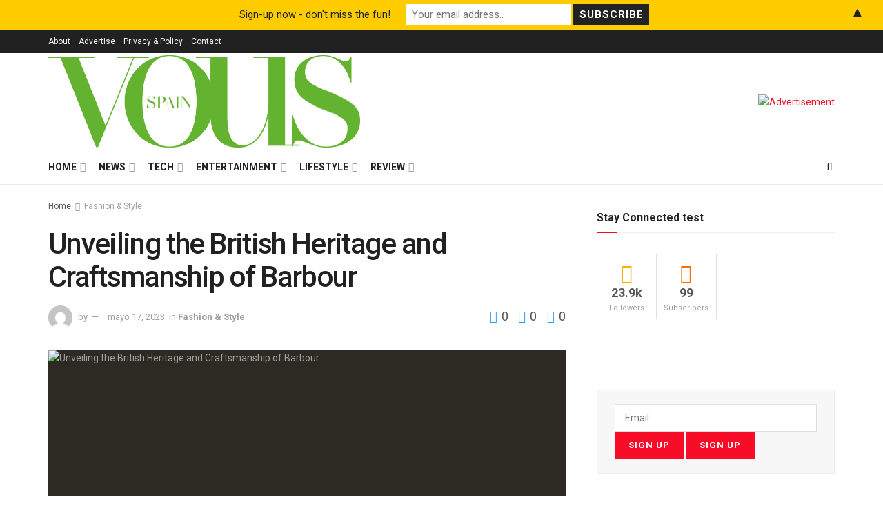

--- FILE ---
content_type: text/html; charset=UTF-8
request_url: https://vousmag.com/unveiling-the-british-heritage-and-craftsmanship-of-barbour/
body_size: 70061
content:
<!doctype html> <!--[if lt IE 7]><html class="no-js lt-ie9 lt-ie8 lt-ie7" lang="es"> <![endif]--> <!--[if IE 7]><html class="no-js lt-ie9 lt-ie8" lang="es"> <![endif]--> <!--[if IE 8]><html class="no-js lt-ie9" lang="es"> <![endif]--> <!--[if IE 9]><html class="no-js lt-ie10" lang="es"> <![endif]--> <!--[if gt IE 8]><!--><html class="no-js" lang="es"> <!--<![endif]--><head><meta http-equiv="Content-Type" content="text/html; charset=UTF-8" /><meta name='viewport' content='width=device-width, initial-scale=1, user-scalable=yes' /><link rel="profile" href="https://gmpg.org/xfn/11" /><link rel="pingback" href="https://vousmag.com/xmlrpc.php" /> <script type="text/javascript">(()=>{var e={};e.g=function(){if("object"==typeof globalThis)return globalThis;try{return this||new Function("return this")()}catch(e){if("object"==typeof window)return window}}(),function({ampUrl:n,isCustomizePreview:t,isAmpDevMode:r,noampQueryVarName:o,noampQueryVarValue:s,disabledStorageKey:i,mobileUserAgents:a,regexRegex:c}){if("undefined"==typeof sessionStorage)return;const d=new RegExp(c);if(!a.some((e=>{const n=e.match(d);return!(!n||!new RegExp(n[1],n[2]).test(navigator.userAgent))||navigator.userAgent.includes(e)})))return;e.g.addEventListener("DOMContentLoaded",(()=>{const e=document.getElementById("amp-mobile-version-switcher");if(!e)return;e.hidden=!1;const n=e.querySelector("a[href]");n&&n.addEventListener("click",(()=>{sessionStorage.removeItem(i)}))}));const g=r&&["paired-browsing-non-amp","paired-browsing-amp"].includes(window.name);if(sessionStorage.getItem(i)||t||g)return;const u=new URL(location.href),m=new URL(n);m.hash=u.hash,u.searchParams.has(o)&&s===u.searchParams.get(o)?sessionStorage.setItem(i,"1"):m.href!==u.href&&(window.stop(),location.replace(m.href))}({"ampUrl":"https:\/\/vousmag.com\/unveiling-the-british-heritage-and-craftsmanship-of-barbour\/?amp=1","noampQueryVarName":"noamp","noampQueryVarValue":"mobile","disabledStorageKey":"amp_mobile_redirect_disabled","mobileUserAgents":["Mobile","Android","Silk\/","Kindle","BlackBerry","Opera Mini","Opera Mobi"],"regexRegex":"^\\\/((?:.|\\n)+)\\\/([i]*)$","isCustomizePreview":false,"isAmpDevMode":false})})();</script> <title>Unveiling the British Heritage and Craftsmanship of Barbour &#8211; VOUS MAGAZINE</title><meta name='robots' content='max-image-preview:large' /><style>img:is([sizes="auto" i], [sizes^="auto," i]) { contain-intrinsic-size: 3000px 1500px }</style><meta name="description" content="Discover the timeless British heritage and craftsmanship of Barbour. Explore the iconic waxed jackets, quilted coats and accessories that have been loved for generations."><meta name="og:description" content="Discover the timeless British heritage and craftsmanship of Barbour. Explore the iconic waxed jackets, quilted coats and accessories that have been loved for generations."><meta property="og:type" content="article"><meta property="og:title" content="Unveiling the British Heritage and Craftsmanship of Barbour"><meta property="og:site_name" content="VOUS MAGAZINE"><meta property="og:description" content="Table of ContentsIntroductionExploring the Timeless Style of Barbour: A Look at the British Heritage and CraftsmanshipHow Barbour’s Designer Clothing Has"><meta property="og:url" content="https://vousmag.com/unveiling-the-british-heritage-and-craftsmanship-of-barbour/"><meta property="og:locale" content="es_ES"><meta property="og:image" content="https://vousmag.com/wp-content/uploads/2023/05/94153593796d05cf745aba886b45a277.png"><meta property="og:image:height" content="512"><meta property="og:image:width" content="512"><meta property="article:published_time" content="2023-05-17T11:20:33+00:00"><meta property="article:modified_time" content="2023-05-17T11:20:33+00:00"><meta property="article:section" content="Fashion &amp;amp; Style"><meta property="article:tag" content="BRANDS"><meta name="twitter:card" content="summary_large_image"><meta name="twitter:title" content="Unveiling the British Heritage and Craftsmanship of Barbour"><meta name="twitter:description" content="Table of ContentsIntroductionExploring the Timeless Style of Barbour: A Look at the British Heritage and CraftsmanshipHow Barbour’s Designer Clothing Has"><meta name="twitter:url" content="https://vousmag.com/unveiling-the-british-heritage-and-craftsmanship-of-barbour/"><meta name="twitter:site" content=""><meta name="twitter:image" content="https://vousmag.com/wp-content/uploads/2023/05/94153593796d05cf745aba886b45a277.png"><meta name="twitter:image:width" content="512"><meta name="twitter:image:height" content="512"> <script defer src="[data-uri]"></script> <script defer src="[data-uri]"></script> <script defer src="[data-uri]"></script><script type="module">;/*! instant.page v5.1.1 - (C) 2019-2020 Alexandre Dieulot - https://instant.page/license */
let t,e;const n=new Set,o=document.createElement("link"),i=o.relList&&o.relList.supports&&o.relList.supports("prefetch")&&window.IntersectionObserver&&"isIntersecting"in IntersectionObserverEntry.prototype,s="instantAllowQueryString"in document.body.dataset,a="instantAllowExternalLinks"in document.body.dataset,r="instantWhitelist"in document.body.dataset,c="instantMousedownShortcut"in document.body.dataset,d=1111;let l=65,u=!1,f=!1,m=!1;if("instantIntensity"in document.body.dataset){const t=document.body.dataset.instantIntensity;if("mousedown"==t.substr(0,9))u=!0,"mousedown-only"==t&&(f=!0);else if("viewport"==t.substr(0,8))navigator.connection&&(navigator.connection.saveData||navigator.connection.effectiveType&&navigator.connection.effectiveType.includes("2g"))||("viewport"==t?document.documentElement.clientWidth*document.documentElement.clientHeight<45e4&&(m=!0):"viewport-all"==t&&(m=!0));else{const e=parseInt(t);isNaN(e)||(l=e)}}if(i){const n={capture:!0,passive:!0};if(f||document.addEventListener("touchstart",(function(t){e=performance.now();const n=t.target.closest("a");h(n)&&v(n.href)}),n),u?c||document.addEventListener("mousedown",(function(t){const e=t.target.closest("a");h(e)&&v(e.href)}),n):document.addEventListener("mouseover",(function(n){if(performance.now()-e<d)return;if(!("closest"in n.target))return;const o=n.target.closest("a");h(o)&&(o.addEventListener("mouseout",p,{passive:!0}),t=setTimeout((()=>{v(o.href),t=void 0}),l))}),n),c&&document.addEventListener("mousedown",(function(t){if(performance.now()-e<d)return;const n=t.target.closest("a");if(t.which>1||t.metaKey||t.ctrlKey)return;if(!n)return;n.addEventListener("click",(function(t){1337!=t.detail&&t.preventDefault()}),{capture:!0,passive:!1,once:!0});const o=new MouseEvent("click",{view:window,bubbles:!0,cancelable:!1,detail:1337});n.dispatchEvent(o)}),n),m){let t;(t=window.requestIdleCallback?t=>{requestIdleCallback(t,{timeout:1500})}:t=>{t()})((()=>{const t=new IntersectionObserver((e=>{e.forEach((e=>{if(e.isIntersecting){const n=e.target;t.unobserve(n),v(n.href)}}))}));document.querySelectorAll("a").forEach((e=>{h(e)&&t.observe(e)}))}))}}function p(e){e.relatedTarget&&e.target.closest("a")==e.relatedTarget.closest("a")||t&&(clearTimeout(t),t=void 0)}function h(t){if(t&&t.href&&(!r||"instant"in t.dataset)&&(a||t.origin==location.origin||"instant"in t.dataset)&&["http:","https:"].includes(t.protocol)&&("http:"!=t.protocol||"https:"!=location.protocol)&&(s||!t.search||"instant"in t.dataset)&&!(t.hash&&t.pathname+t.search==location.pathname+location.search||"noInstant"in t.dataset))return!0}function v(t){if(n.has(t))return;const e=document.createElement("link");e.rel="prefetch",e.href=t,document.head.appendChild(e),n.add(t)}</script><link rel='dns-prefetch' href='//stats.wp.com' /><link rel='dns-prefetch' href='//www.googletagmanager.com' /><link rel='dns-prefetch' href='//fonts.googleapis.com' /><link rel='dns-prefetch' href='//pagead2.googlesyndication.com' /><link rel='preconnect' href='https://fonts.gstatic.com' /><link rel="alternate" type="application/rss+xml" title="VOUS MAGAZINE &raquo; Feed" href="https://vousmag.com/feed/" /><link rel="alternate" type="application/rss+xml" title="VOUS MAGAZINE &raquo; Feed de los comentarios" href="https://vousmag.com/comments/feed/" /><link rel="alternate" type="application/rss+xml" title="VOUS MAGAZINE &raquo; Comentario Unveiling the British Heritage and Craftsmanship of Barbour del feed" href="https://vousmag.com/unveiling-the-british-heritage-and-craftsmanship-of-barbour/feed/" /><link rel="alternate" type="application/rss+xml" title="VOUS MAGAZINE &raquo; Historias Feed" href="https://vousmag.com/web-stories/feed/"><script defer src="[data-uri]"></script> <link crossorigin="anonymous" rel='stylesheet' id='gsf_google-fonts-css' href='https://fonts.googleapis.com/css?family=Josefin+Sans%3A100%2C100i%2C300%2C300i%2Cregular%2C400i%2C600%2C600i%2C700%2C700i%7CFelix+Titling%3A%7COswald%3A300%2Cregular%2C700&#038;subset=latin-ext%2Clatin&#038;ver=6.8.3' type='text/css' media='all' /><style id='wp-emoji-styles-inline-css' type='text/css'>img.wp-smiley, img.emoji {
		display: inline !important;
		border: none !important;
		box-shadow: none !important;
		height: 1em !important;
		width: 1em !important;
		margin: 0 0.07em !important;
		vertical-align: -0.1em !important;
		background: none !important;
		padding: 0 !important;
	}</style><link rel='stylesheet' id='wp-block-library-css' href='https://vousmag.com/wp-includes/css/dist/block-library/style.min.css?ver=6.8.3' type='text/css' media='all' /><style id='wp-block-library-inline-css' type='text/css'>.has-text-align-justify{text-align:justify;}</style><style id='classic-theme-styles-inline-css' type='text/css'>/*! This file is auto-generated */
.wp-block-button__link{color:#fff;background-color:#32373c;border-radius:9999px;box-shadow:none;text-decoration:none;padding:calc(.667em + 2px) calc(1.333em + 2px);font-size:1.125em}.wp-block-file__button{background:#32373c;color:#fff;text-decoration:none}</style><style id='bp-login-form-style-inline-css' type='text/css'>.widget_bp_core_login_widget .bp-login-widget-user-avatar{float:left}.widget_bp_core_login_widget .bp-login-widget-user-links{margin-left:70px}#bp-login-widget-form label{display:block;font-weight:600;margin:15px 0 5px;width:auto}#bp-login-widget-form input[type=password],#bp-login-widget-form input[type=text]{background-color:#fafafa;border:1px solid #d6d6d6;border-radius:0;font:inherit;font-size:100%;padding:.5em;width:100%}#bp-login-widget-form .bp-login-widget-register-link,#bp-login-widget-form .login-submit{display:inline;width:-moz-fit-content;width:fit-content}#bp-login-widget-form .bp-login-widget-register-link{margin-left:1em}#bp-login-widget-form .bp-login-widget-register-link a{filter:invert(1)}#bp-login-widget-form .bp-login-widget-pwd-link{font-size:80%}</style><style id='bp-primary-nav-style-inline-css' type='text/css'>.buddypress_object_nav .bp-navs{background:transparent;clear:both;overflow:hidden}.buddypress_object_nav .bp-navs ul{margin:0;padding:0}.buddypress_object_nav .bp-navs ul li{list-style:none;margin:0}.buddypress_object_nav .bp-navs ul li a,.buddypress_object_nav .bp-navs ul li span{border:0;display:block;padding:5px 10px;text-decoration:none}.buddypress_object_nav .bp-navs ul li .count{background:#eaeaea;border:1px solid #ccc;border-radius:50%;color:#555;display:inline-block;font-size:12px;margin-left:2px;padding:3px 6px;text-align:center;vertical-align:middle}.buddypress_object_nav .bp-navs ul li a .count:empty{display:none}.buddypress_object_nav .bp-navs ul li.last select{max-width:185px}.buddypress_object_nav .bp-navs ul li.current a,.buddypress_object_nav .bp-navs ul li.selected a{color:#333;opacity:1}.buddypress_object_nav .bp-navs ul li.current a .count,.buddypress_object_nav .bp-navs ul li.selected a .count{background-color:#fff}.buddypress_object_nav .bp-navs ul li.dynamic a .count,.buddypress_object_nav .bp-navs ul li.dynamic.current a .count,.buddypress_object_nav .bp-navs ul li.dynamic.selected a .count{background-color:#5087e5;border:0;color:#fafafa}.buddypress_object_nav .bp-navs ul li.dynamic a:hover .count{background-color:#5087e5;border:0;color:#fff}.buddypress_object_nav .main-navs.dir-navs{margin-bottom:20px}.buddypress_object_nav .bp-navs.group-create-links ul li.current a{text-align:center}.buddypress_object_nav .bp-navs.group-create-links ul li:not(.current),.buddypress_object_nav .bp-navs.group-create-links ul li:not(.current) a{color:#767676}.buddypress_object_nav .bp-navs.group-create-links ul li:not(.current) a:focus,.buddypress_object_nav .bp-navs.group-create-links ul li:not(.current) a:hover{background:none;color:#555}.buddypress_object_nav .bp-navs.group-create-links ul li:not(.current) a[disabled]:focus,.buddypress_object_nav .bp-navs.group-create-links ul li:not(.current) a[disabled]:hover{color:#767676}</style><style id='bp-member-style-inline-css' type='text/css'>[data-type="bp/member"] input.components-placeholder__input{border:1px solid #757575;border-radius:2px;flex:1 1 auto;padding:6px 8px}.bp-block-member{position:relative}.bp-block-member .member-content{display:flex}.bp-block-member .user-nicename{display:block}.bp-block-member .user-nicename a{border:none;color:currentColor;text-decoration:none}.bp-block-member .bp-profile-button{width:100%}.bp-block-member .bp-profile-button a.button{bottom:10px;display:inline-block;margin:18px 0 0;position:absolute;right:0}.bp-block-member.has-cover .item-header-avatar,.bp-block-member.has-cover .member-content,.bp-block-member.has-cover .member-description{z-index:2}.bp-block-member.has-cover .member-content,.bp-block-member.has-cover .member-description{padding-top:75px}.bp-block-member.has-cover .bp-member-cover-image{background-color:#c5c5c5;background-position:top;background-repeat:no-repeat;background-size:cover;border:0;display:block;height:150px;left:0;margin:0;padding:0;position:absolute;top:0;width:100%;z-index:1}.bp-block-member img.avatar{height:auto;width:auto}.bp-block-member.avatar-none .item-header-avatar{display:none}.bp-block-member.avatar-none.has-cover{min-height:200px}.bp-block-member.avatar-full{min-height:150px}.bp-block-member.avatar-full .item-header-avatar{width:180px}.bp-block-member.avatar-thumb .member-content{align-items:center;min-height:50px}.bp-block-member.avatar-thumb .item-header-avatar{width:70px}.bp-block-member.avatar-full.has-cover{min-height:300px}.bp-block-member.avatar-full.has-cover .item-header-avatar{width:200px}.bp-block-member.avatar-full.has-cover img.avatar{background:hsla(0,0%,100%,.8);border:2px solid #fff;margin-left:20px}.bp-block-member.avatar-thumb.has-cover .item-header-avatar{padding-top:75px}.entry .entry-content .bp-block-member .user-nicename a{border:none;color:currentColor;text-decoration:none}</style><style id='bp-members-style-inline-css' type='text/css'>[data-type="bp/members"] .components-placeholder.is-appender{min-height:0}[data-type="bp/members"] .components-placeholder.is-appender .components-placeholder__label:empty{display:none}[data-type="bp/members"] .components-placeholder input.components-placeholder__input{border:1px solid #757575;border-radius:2px;flex:1 1 auto;padding:6px 8px}[data-type="bp/members"].avatar-none .member-description{width:calc(100% - 44px)}[data-type="bp/members"].avatar-full .member-description{width:calc(100% - 224px)}[data-type="bp/members"].avatar-thumb .member-description{width:calc(100% - 114px)}[data-type="bp/members"] .member-content{position:relative}[data-type="bp/members"] .member-content .is-right{position:absolute;right:2px;top:2px}[data-type="bp/members"] .columns-2 .member-content .member-description,[data-type="bp/members"] .columns-3 .member-content .member-description,[data-type="bp/members"] .columns-4 .member-content .member-description{padding-left:44px;width:calc(100% - 44px)}[data-type="bp/members"] .columns-3 .is-right{right:-10px}[data-type="bp/members"] .columns-4 .is-right{right:-50px}.bp-block-members.is-grid{display:flex;flex-wrap:wrap;padding:0}.bp-block-members.is-grid .member-content{margin:0 1.25em 1.25em 0;width:100%}@media(min-width:600px){.bp-block-members.columns-2 .member-content{width:calc(50% - .625em)}.bp-block-members.columns-2 .member-content:nth-child(2n){margin-right:0}.bp-block-members.columns-3 .member-content{width:calc(33.33333% - .83333em)}.bp-block-members.columns-3 .member-content:nth-child(3n){margin-right:0}.bp-block-members.columns-4 .member-content{width:calc(25% - .9375em)}.bp-block-members.columns-4 .member-content:nth-child(4n){margin-right:0}}.bp-block-members .member-content{display:flex;flex-direction:column;padding-bottom:1em;text-align:center}.bp-block-members .member-content .item-header-avatar,.bp-block-members .member-content .member-description{width:100%}.bp-block-members .member-content .item-header-avatar{margin:0 auto}.bp-block-members .member-content .item-header-avatar img.avatar{display:inline-block}@media(min-width:600px){.bp-block-members .member-content{flex-direction:row;text-align:left}.bp-block-members .member-content .item-header-avatar,.bp-block-members .member-content .member-description{width:auto}.bp-block-members .member-content .item-header-avatar{margin:0}}.bp-block-members .member-content .user-nicename{display:block}.bp-block-members .member-content .user-nicename a{border:none;color:currentColor;text-decoration:none}.bp-block-members .member-content time{color:#767676;display:block;font-size:80%}.bp-block-members.avatar-none .item-header-avatar{display:none}.bp-block-members.avatar-full{min-height:190px}.bp-block-members.avatar-full .item-header-avatar{width:180px}.bp-block-members.avatar-thumb .member-content{min-height:80px}.bp-block-members.avatar-thumb .item-header-avatar{width:70px}.bp-block-members.columns-2 .member-content,.bp-block-members.columns-3 .member-content,.bp-block-members.columns-4 .member-content{display:block;text-align:center}.bp-block-members.columns-2 .member-content .item-header-avatar,.bp-block-members.columns-3 .member-content .item-header-avatar,.bp-block-members.columns-4 .member-content .item-header-avatar{margin:0 auto}.bp-block-members img.avatar{height:auto;max-width:-moz-fit-content;max-width:fit-content;width:auto}.bp-block-members .member-content.has-activity{align-items:center}.bp-block-members .member-content.has-activity .item-header-avatar{padding-right:1em}.bp-block-members .member-content.has-activity .wp-block-quote{margin-bottom:0;text-align:left}.bp-block-members .member-content.has-activity .wp-block-quote cite a,.entry .entry-content .bp-block-members .user-nicename a{border:none;color:currentColor;text-decoration:none}</style><style id='bp-dynamic-members-style-inline-css' type='text/css'>.bp-dynamic-block-container .item-options{font-size:.5em;margin:0 0 1em;padding:1em 0}.bp-dynamic-block-container .item-options a.selected{font-weight:600}.bp-dynamic-block-container ul.item-list{list-style:none;margin:1em 0;padding-left:0}.bp-dynamic-block-container ul.item-list li{margin-bottom:1em}.bp-dynamic-block-container ul.item-list li:after,.bp-dynamic-block-container ul.item-list li:before{content:" ";display:table}.bp-dynamic-block-container ul.item-list li:after{clear:both}.bp-dynamic-block-container ul.item-list li .item-avatar{float:left;width:60px}.bp-dynamic-block-container ul.item-list li .item{margin-left:70px}</style><style id='bp-online-members-style-inline-css' type='text/css'>.widget_bp_core_whos_online_widget .avatar-block,[data-type="bp/online-members"] .avatar-block{display:flex;flex-flow:row wrap}.widget_bp_core_whos_online_widget .avatar-block img,[data-type="bp/online-members"] .avatar-block img{margin:.5em}</style><style id='bp-active-members-style-inline-css' type='text/css'>.widget_bp_core_recently_active_widget .avatar-block,[data-type="bp/active-members"] .avatar-block{display:flex;flex-flow:row wrap}.widget_bp_core_recently_active_widget .avatar-block img,[data-type="bp/active-members"] .avatar-block img{margin:.5em}</style><style id='bp-latest-activities-style-inline-css' type='text/css'>.bp-latest-activities .components-flex.components-select-control select[multiple]{height:auto;padding:0 8px}.bp-latest-activities .components-flex.components-select-control select[multiple]+.components-input-control__suffix svg{display:none}.bp-latest-activities-block a,.entry .entry-content .bp-latest-activities-block a{border:none;text-decoration:none}.bp-latest-activities-block .activity-list.item-list blockquote{border:none;padding:0}.bp-latest-activities-block .activity-list.item-list blockquote .activity-item:not(.mini){box-shadow:1px 0 4px rgba(0,0,0,.15);padding:0 1em;position:relative}.bp-latest-activities-block .activity-list.item-list blockquote .activity-item:not(.mini):after,.bp-latest-activities-block .activity-list.item-list blockquote .activity-item:not(.mini):before{border-color:transparent;border-style:solid;content:"";display:block;height:0;left:15px;position:absolute;width:0}.bp-latest-activities-block .activity-list.item-list blockquote .activity-item:not(.mini):before{border-top-color:rgba(0,0,0,.15);border-width:9px;bottom:-18px;left:14px}.bp-latest-activities-block .activity-list.item-list blockquote .activity-item:not(.mini):after{border-top-color:#fff;border-width:8px;bottom:-16px}.bp-latest-activities-block .activity-list.item-list blockquote .activity-item.mini .avatar{display:inline-block;height:20px;margin-right:2px;vertical-align:middle;width:20px}.bp-latest-activities-block .activity-list.item-list footer{align-items:center;display:flex}.bp-latest-activities-block .activity-list.item-list footer img.avatar{border:none;display:inline-block;margin-right:.5em}.bp-latest-activities-block .activity-list.item-list footer .activity-time-since{font-size:90%}.bp-latest-activities-block .widget-error{border-left:4px solid #0b80a4;box-shadow:1px 0 4px rgba(0,0,0,.15)}.bp-latest-activities-block .widget-error p{padding:0 1em}</style><style id='ce4wp-subscribe-style-inline-css' type='text/css'>.wp-block-ce4wp-subscribe{max-width:840px;margin:0 auto}.wp-block-ce4wp-subscribe .title{margin-bottom:0}.wp-block-ce4wp-subscribe .subTitle{margin-top:0;font-size:0.8em}.wp-block-ce4wp-subscribe .disclaimer{margin-top:5px;font-size:0.8em}.wp-block-ce4wp-subscribe .disclaimer .disclaimer-label{margin-left:10px}.wp-block-ce4wp-subscribe .inputBlock{width:100%;margin-bottom:10px}.wp-block-ce4wp-subscribe .inputBlock input{width:100%}.wp-block-ce4wp-subscribe .inputBlock label{display:inline-block}.wp-block-ce4wp-subscribe .submit-button{margin-top:25px;display:block}.wp-block-ce4wp-subscribe .required-text{display:inline-block;margin:0;padding:0;margin-left:0.3em}.wp-block-ce4wp-subscribe .onSubmission{height:0;max-width:840px;margin:0 auto}.wp-block-ce4wp-subscribe .firstNameSummary .lastNameSummary{text-transform:capitalize}.wp-block-ce4wp-subscribe .ce4wp-inline-notification{display:flex;flex-direction:row;align-items:center;padding:13px 10px;width:100%;height:40px;border-style:solid;border-color:orange;border-width:1px;border-left-width:4px;border-radius:3px;background:rgba(255,133,15,0.1);flex:none;order:0;flex-grow:1;margin:0px 0px}.wp-block-ce4wp-subscribe .ce4wp-inline-warning-text{font-style:normal;font-weight:normal;font-size:16px;line-height:20px;display:flex;align-items:center;color:#571600;margin-left:9px}.wp-block-ce4wp-subscribe .ce4wp-inline-warning-icon{color:orange}.wp-block-ce4wp-subscribe .ce4wp-inline-warning-arrow{color:#571600;margin-left:auto}.wp-block-ce4wp-subscribe .ce4wp-banner-clickable{cursor:pointer}.ce4wp-link{cursor:pointer}

.no-flex{display:block}.sub-header{margin-bottom:1em}</style><link rel='stylesheet' id='mediaelement-css' href='https://vousmag.com/wp-includes/js/mediaelement/mediaelementplayer-legacy.min.css?ver=4.2.17' type='text/css' media='all' /><link rel='stylesheet' id='wp-mediaelement-css' href='https://vousmag.com/wp-includes/js/mediaelement/wp-mediaelement.min.css?ver=6.8.3' type='text/css' media='all' /><style id='jetpack-sharing-buttons-style-inline-css' type='text/css'>.jetpack-sharing-buttons__services-list{display:flex;flex-direction:row;flex-wrap:wrap;gap:0;list-style-type:none;margin:5px;padding:0}.jetpack-sharing-buttons__services-list.has-small-icon-size{font-size:12px}.jetpack-sharing-buttons__services-list.has-normal-icon-size{font-size:16px}.jetpack-sharing-buttons__services-list.has-large-icon-size{font-size:24px}.jetpack-sharing-buttons__services-list.has-huge-icon-size{font-size:36px}@media print{.jetpack-sharing-buttons__services-list{display:none!important}}ul.jetpack-sharing-buttons__services-list.has-background{padding:1.25em 2.375em}</style><style id='global-styles-inline-css' type='text/css'>:root{--wp--preset--aspect-ratio--square: 1;--wp--preset--aspect-ratio--4-3: 4/3;--wp--preset--aspect-ratio--3-4: 3/4;--wp--preset--aspect-ratio--3-2: 3/2;--wp--preset--aspect-ratio--2-3: 2/3;--wp--preset--aspect-ratio--16-9: 16/9;--wp--preset--aspect-ratio--9-16: 9/16;--wp--preset--color--black: #000000;--wp--preset--color--cyan-bluish-gray: #abb8c3;--wp--preset--color--white: #ffffff;--wp--preset--color--pale-pink: #f78da7;--wp--preset--color--vivid-red: #cf2e2e;--wp--preset--color--luminous-vivid-orange: #ff6900;--wp--preset--color--luminous-vivid-amber: #fcb900;--wp--preset--color--light-green-cyan: #7bdcb5;--wp--preset--color--vivid-green-cyan: #00d084;--wp--preset--color--pale-cyan-blue: #8ed1fc;--wp--preset--color--vivid-cyan-blue: #0693e3;--wp--preset--color--vivid-purple: #9b51e0;--wp--preset--gradient--vivid-cyan-blue-to-vivid-purple: linear-gradient(135deg,rgba(6,147,227,1) 0%,rgb(155,81,224) 100%);--wp--preset--gradient--light-green-cyan-to-vivid-green-cyan: linear-gradient(135deg,rgb(122,220,180) 0%,rgb(0,208,130) 100%);--wp--preset--gradient--luminous-vivid-amber-to-luminous-vivid-orange: linear-gradient(135deg,rgba(252,185,0,1) 0%,rgba(255,105,0,1) 100%);--wp--preset--gradient--luminous-vivid-orange-to-vivid-red: linear-gradient(135deg,rgba(255,105,0,1) 0%,rgb(207,46,46) 100%);--wp--preset--gradient--very-light-gray-to-cyan-bluish-gray: linear-gradient(135deg,rgb(238,238,238) 0%,rgb(169,184,195) 100%);--wp--preset--gradient--cool-to-warm-spectrum: linear-gradient(135deg,rgb(74,234,220) 0%,rgb(151,120,209) 20%,rgb(207,42,186) 40%,rgb(238,44,130) 60%,rgb(251,105,98) 80%,rgb(254,248,76) 100%);--wp--preset--gradient--blush-light-purple: linear-gradient(135deg,rgb(255,206,236) 0%,rgb(152,150,240) 100%);--wp--preset--gradient--blush-bordeaux: linear-gradient(135deg,rgb(254,205,165) 0%,rgb(254,45,45) 50%,rgb(107,0,62) 100%);--wp--preset--gradient--luminous-dusk: linear-gradient(135deg,rgb(255,203,112) 0%,rgb(199,81,192) 50%,rgb(65,88,208) 100%);--wp--preset--gradient--pale-ocean: linear-gradient(135deg,rgb(255,245,203) 0%,rgb(182,227,212) 50%,rgb(51,167,181) 100%);--wp--preset--gradient--electric-grass: linear-gradient(135deg,rgb(202,248,128) 0%,rgb(113,206,126) 100%);--wp--preset--gradient--midnight: linear-gradient(135deg,rgb(2,3,129) 0%,rgb(40,116,252) 100%);--wp--preset--font-size--small: 13px;--wp--preset--font-size--medium: 20px;--wp--preset--font-size--large: 36px;--wp--preset--font-size--x-large: 42px;--wp--preset--spacing--20: 0.44rem;--wp--preset--spacing--30: 0.67rem;--wp--preset--spacing--40: 1rem;--wp--preset--spacing--50: 1.5rem;--wp--preset--spacing--60: 2.25rem;--wp--preset--spacing--70: 3.38rem;--wp--preset--spacing--80: 5.06rem;--wp--preset--shadow--natural: 6px 6px 9px rgba(0, 0, 0, 0.2);--wp--preset--shadow--deep: 12px 12px 50px rgba(0, 0, 0, 0.4);--wp--preset--shadow--sharp: 6px 6px 0px rgba(0, 0, 0, 0.2);--wp--preset--shadow--outlined: 6px 6px 0px -3px rgba(255, 255, 255, 1), 6px 6px rgba(0, 0, 0, 1);--wp--preset--shadow--crisp: 6px 6px 0px rgba(0, 0, 0, 1);}:where(.is-layout-flex){gap: 0.5em;}:where(.is-layout-grid){gap: 0.5em;}body .is-layout-flex{display: flex;}.is-layout-flex{flex-wrap: wrap;align-items: center;}.is-layout-flex > :is(*, div){margin: 0;}body .is-layout-grid{display: grid;}.is-layout-grid > :is(*, div){margin: 0;}:where(.wp-block-columns.is-layout-flex){gap: 2em;}:where(.wp-block-columns.is-layout-grid){gap: 2em;}:where(.wp-block-post-template.is-layout-flex){gap: 1.25em;}:where(.wp-block-post-template.is-layout-grid){gap: 1.25em;}.has-black-color{color: var(--wp--preset--color--black) !important;}.has-cyan-bluish-gray-color{color: var(--wp--preset--color--cyan-bluish-gray) !important;}.has-white-color{color: var(--wp--preset--color--white) !important;}.has-pale-pink-color{color: var(--wp--preset--color--pale-pink) !important;}.has-vivid-red-color{color: var(--wp--preset--color--vivid-red) !important;}.has-luminous-vivid-orange-color{color: var(--wp--preset--color--luminous-vivid-orange) !important;}.has-luminous-vivid-amber-color{color: var(--wp--preset--color--luminous-vivid-amber) !important;}.has-light-green-cyan-color{color: var(--wp--preset--color--light-green-cyan) !important;}.has-vivid-green-cyan-color{color: var(--wp--preset--color--vivid-green-cyan) !important;}.has-pale-cyan-blue-color{color: var(--wp--preset--color--pale-cyan-blue) !important;}.has-vivid-cyan-blue-color{color: var(--wp--preset--color--vivid-cyan-blue) !important;}.has-vivid-purple-color{color: var(--wp--preset--color--vivid-purple) !important;}.has-black-background-color{background-color: var(--wp--preset--color--black) !important;}.has-cyan-bluish-gray-background-color{background-color: var(--wp--preset--color--cyan-bluish-gray) !important;}.has-white-background-color{background-color: var(--wp--preset--color--white) !important;}.has-pale-pink-background-color{background-color: var(--wp--preset--color--pale-pink) !important;}.has-vivid-red-background-color{background-color: var(--wp--preset--color--vivid-red) !important;}.has-luminous-vivid-orange-background-color{background-color: var(--wp--preset--color--luminous-vivid-orange) !important;}.has-luminous-vivid-amber-background-color{background-color: var(--wp--preset--color--luminous-vivid-amber) !important;}.has-light-green-cyan-background-color{background-color: var(--wp--preset--color--light-green-cyan) !important;}.has-vivid-green-cyan-background-color{background-color: var(--wp--preset--color--vivid-green-cyan) !important;}.has-pale-cyan-blue-background-color{background-color: var(--wp--preset--color--pale-cyan-blue) !important;}.has-vivid-cyan-blue-background-color{background-color: var(--wp--preset--color--vivid-cyan-blue) !important;}.has-vivid-purple-background-color{background-color: var(--wp--preset--color--vivid-purple) !important;}.has-black-border-color{border-color: var(--wp--preset--color--black) !important;}.has-cyan-bluish-gray-border-color{border-color: var(--wp--preset--color--cyan-bluish-gray) !important;}.has-white-border-color{border-color: var(--wp--preset--color--white) !important;}.has-pale-pink-border-color{border-color: var(--wp--preset--color--pale-pink) !important;}.has-vivid-red-border-color{border-color: var(--wp--preset--color--vivid-red) !important;}.has-luminous-vivid-orange-border-color{border-color: var(--wp--preset--color--luminous-vivid-orange) !important;}.has-luminous-vivid-amber-border-color{border-color: var(--wp--preset--color--luminous-vivid-amber) !important;}.has-light-green-cyan-border-color{border-color: var(--wp--preset--color--light-green-cyan) !important;}.has-vivid-green-cyan-border-color{border-color: var(--wp--preset--color--vivid-green-cyan) !important;}.has-pale-cyan-blue-border-color{border-color: var(--wp--preset--color--pale-cyan-blue) !important;}.has-vivid-cyan-blue-border-color{border-color: var(--wp--preset--color--vivid-cyan-blue) !important;}.has-vivid-purple-border-color{border-color: var(--wp--preset--color--vivid-purple) !important;}.has-vivid-cyan-blue-to-vivid-purple-gradient-background{background: var(--wp--preset--gradient--vivid-cyan-blue-to-vivid-purple) !important;}.has-light-green-cyan-to-vivid-green-cyan-gradient-background{background: var(--wp--preset--gradient--light-green-cyan-to-vivid-green-cyan) !important;}.has-luminous-vivid-amber-to-luminous-vivid-orange-gradient-background{background: var(--wp--preset--gradient--luminous-vivid-amber-to-luminous-vivid-orange) !important;}.has-luminous-vivid-orange-to-vivid-red-gradient-background{background: var(--wp--preset--gradient--luminous-vivid-orange-to-vivid-red) !important;}.has-very-light-gray-to-cyan-bluish-gray-gradient-background{background: var(--wp--preset--gradient--very-light-gray-to-cyan-bluish-gray) !important;}.has-cool-to-warm-spectrum-gradient-background{background: var(--wp--preset--gradient--cool-to-warm-spectrum) !important;}.has-blush-light-purple-gradient-background{background: var(--wp--preset--gradient--blush-light-purple) !important;}.has-blush-bordeaux-gradient-background{background: var(--wp--preset--gradient--blush-bordeaux) !important;}.has-luminous-dusk-gradient-background{background: var(--wp--preset--gradient--luminous-dusk) !important;}.has-pale-ocean-gradient-background{background: var(--wp--preset--gradient--pale-ocean) !important;}.has-electric-grass-gradient-background{background: var(--wp--preset--gradient--electric-grass) !important;}.has-midnight-gradient-background{background: var(--wp--preset--gradient--midnight) !important;}.has-small-font-size{font-size: var(--wp--preset--font-size--small) !important;}.has-medium-font-size{font-size: var(--wp--preset--font-size--medium) !important;}.has-large-font-size{font-size: var(--wp--preset--font-size--large) !important;}.has-x-large-font-size{font-size: var(--wp--preset--font-size--x-large) !important;}
:where(.wp-block-post-template.is-layout-flex){gap: 1.25em;}:where(.wp-block-post-template.is-layout-grid){gap: 1.25em;}
:where(.wp-block-columns.is-layout-flex){gap: 2em;}:where(.wp-block-columns.is-layout-grid){gap: 2em;}
:root :where(.wp-block-pullquote){font-size: 1.5em;line-height: 1.6;}</style><link rel='stylesheet' id='gsf_admin-bar-css' href='https://vousmag.com/wp-content/plugins/achilles-framework/assets/css/admin-bar.min.css?ver=1.4' type='text/css' media='all' /><link rel='stylesheet' id='font-awesome-css' href='https://vousmag.com/wp-content/plugins/achilles-framework/libs/smart-framework/assets/vendors/font-awesome/css/font-awesome.min.css?ver=4.7.0' type='text/css' media='all' /><link rel='stylesheet' id='gsf_xmenu-animate-css' href='https://vousmag.com/wp-content/plugins/achilles-framework/core/xmenu/assets/css/animate.min.css?ver=3.5.1' type='text/css' media='all' /><link rel='stylesheet' id='contact-form-7-css' href='https://vousmag.com/wp-content/cache/autoptimize/autoptimize_single_3fd2afa98866679439097f4ab102fe0a.php?ver=5.9' type='text/css' media='all' /><link rel='stylesheet' id='ladda-css' href='https://vousmag.com/wp-content/plugins/g5plus-post-like/assets/vendors/ladda/ladda-themeless.min.css?ver=1.0' type='text/css' media='all' /><link rel='stylesheet' id='wp-ai-content-generator-css' href='https://vousmag.com/wp-content/plugins/gpt3-ai-content-generator-premium/public/css/wp-ai-content-generator-public.css?ver=1.8.41' type='text/css' media='all' /><link rel='stylesheet' id='jnews-subscribe-css' href='https://vousmag.com/wp-content/cache/autoptimize/autoptimize_single_3789cb5693db7dab17230d813aff7275.php?ver=11.0.0' type='text/css' media='all' /><link rel='stylesheet' id='dashicons-css' href='https://vousmag.com/wp-includes/css/dashicons.min.css?ver=6.8.3' type='text/css' media='all' /><link rel='stylesheet' id='post-views-counter-frontend-css' href='https://vousmag.com/wp-content/plugins/post-views-counter/css/frontend.min.css?ver=1.4.4' type='text/css' media='all' /><link rel='stylesheet' id='woocommerce-layout-css' href='https://vousmag.com/wp-content/cache/autoptimize/autoptimize_single_279a41fe094a1c0ff59f6d84dc6ec0d2.php?ver=8.6.3' type='text/css' media='all' /><style id='woocommerce-layout-inline-css' type='text/css'>.infinite-scroll .woocommerce-pagination {
		display: none;
	}</style><link rel='stylesheet' id='woocommerce-smallscreen-css' href='https://vousmag.com/wp-content/cache/autoptimize/autoptimize_single_29ed0396622780590223cd919f310dd7.php?ver=8.6.3' type='text/css' media='only screen and (max-width: 768px)' /><link rel='stylesheet' id='woocommerce-general-css' href='https://vousmag.com/wp-content/cache/autoptimize/autoptimize_single_b9fc5b4f72501ef8bbdeb442018c81f7.php?ver=8.6.3' type='text/css' media='all' /><style id='woocommerce-inline-inline-css' type='text/css'>.woocommerce form .form-row .required { visibility: visible; }</style><link rel='stylesheet' id='jnews-split-css' href='https://vousmag.com/wp-content/cache/autoptimize/autoptimize_single_1bf0ea6b029af1bd2ae57b3e6ceb9d55.php' type='text/css' media='' /><link rel='stylesheet' id='jnews-split-toc-css' href='https://vousmag.com/wp-content/cache/autoptimize/autoptimize_single_047f18bf9e3a2cc2275610e504d1d651.php' type='text/css' media='' /><style id='dominant-color-styles-inline-css' type='text/css'>img[data-dominant-color]:not(.has-transparency) { background-color: var(--dominant-color); }</style><link rel='stylesheet' id='js_composer_front-css' href='https://vousmag.com/wp-content/plugins/js_composer/assets/css/js_composer.min.css?ver=7.3' type='text/css' media='all' /><link rel='stylesheet' id='elementor-frontend-css' href='https://vousmag.com/wp-content/plugins/elementor/assets/css/frontend.min.css?ver=3.19.4' type='text/css' media='all' /><link crossorigin="anonymous" rel='stylesheet' id='jeg_customizer_font-css' href='//fonts.googleapis.com/css?family=Roboto%3Aregular%2C500%2C700%2C500%2Cregular&#038;display=swap&#038;ver=1.3.0' type='text/css' media='all' /><link rel='stylesheet' id='jnews-frontend-css' href='https://vousmag.com/wp-content/themes/jnews/assets/dist/frontend.min.css?ver=11.2.1' type='text/css' media='all' /><link rel='stylesheet' id='jnews-js-composer-css' href='https://vousmag.com/wp-content/cache/autoptimize/autoptimize_single_fc83441dd57e3efc19dde7715224aa04.php?ver=11.2.1' type='text/css' media='all' /><link rel='stylesheet' id='jnews-elementor-css' href='https://vousmag.com/wp-content/cache/autoptimize/autoptimize_single_d3f72a23a4659d7c807ef226a63d313a.php?ver=11.2.1' type='text/css' media='all' /><link rel='stylesheet' id='jnews-style-css' href='https://vousmag.com/wp-content/themes/jnews/style.css?ver=11.2.1' type='text/css' media='all' /><link rel='stylesheet' id='jnews-darkmode-css' href='https://vousmag.com/wp-content/cache/autoptimize/autoptimize_single_d742e2ad67d81867a38edec8579bc622.php?ver=11.2.1' type='text/css' media='all' /><link rel='stylesheet' id='jnews-social-login-style-css' href='https://vousmag.com/wp-content/cache/autoptimize/autoptimize_single_7e3bdb8e7bc4604ff0f959004aa2681d.php?ver=11.0.3' type='text/css' media='all' /><link rel='stylesheet' id='jnews-tiktok-css' href='https://vousmag.com/wp-content/cache/autoptimize/autoptimize_single_56a5301f357721363afe7af9d53fa92f.php?ver=11.0.1' type='text/css' media='all' /><link rel='stylesheet' id='jnews-select-share-css' href='https://vousmag.com/wp-content/cache/autoptimize/autoptimize_single_d8362094b258cbf05eff4954b9e53a06.php' type='text/css' media='all' /><link rel='stylesheet' id='jnews-weather-style-css' href='https://vousmag.com/wp-content/cache/autoptimize/autoptimize_single_be826c2173cc5f3b16217cf30b85c25e.php?ver=11.0.2' type='text/css' media='all' /><link rel='stylesheet' id='jnews-frontend-submit-css' href='https://vousmag.com/wp-content/cache/autoptimize/autoptimize_single_46161944b6d46f5218a4c2137b7651b4.php?ver=11.0.1' type='text/css' media='all' /><link rel='stylesheet' id='jnews-push-notification-css' href='https://vousmag.com/wp-content/cache/autoptimize/autoptimize_single_21575252d43c731170b3322208d23efb.php?ver=11.0.0' type='text/css' media='all' /> <script type="text/javascript" src="https://vousmag.com/wp-includes/js/jquery/jquery.min.js?ver=3.7.1" id="jquery-core-js"></script> <script defer type="text/javascript" src="https://vousmag.com/wp-includes/js/jquery/jquery-migrate.min.js?ver=3.4.1" id="jquery-migrate-js"></script> <script defer type="text/javascript" src="https://vousmag.com/wp-content/cache/autoptimize/autoptimize_single_49cea0a781874a962879c2caca9bc322.php?ver=1.8.41" id="wp-ai-content-generator-js"></script> <script defer type="text/javascript" src="https://vousmag.com/wp-content/plugins/woocommerce/assets/js/jquery-blockui/jquery.blockUI.min.js?ver=2.7.0-wc.8.6.3" id="jquery-blockui-js" data-wp-strategy="defer"></script> <script defer id="wc-add-to-cart-js-extra" src="[data-uri]"></script> <script defer type="text/javascript" src="https://vousmag.com/wp-content/plugins/woocommerce/assets/js/frontend/add-to-cart.min.js?ver=8.6.3" id="wc-add-to-cart-js" data-wp-strategy="defer"></script> <script type="text/javascript" src="https://vousmag.com/wp-content/plugins/woocommerce/assets/js/js-cookie/js.cookie.min.js?ver=2.1.4-wc.8.6.3" id="js-cookie-js" defer="defer" data-wp-strategy="defer"></script> <script defer id="woocommerce-js-extra" src="[data-uri]"></script> <script type="text/javascript" src="https://vousmag.com/wp-content/plugins/woocommerce/assets/js/frontend/woocommerce.min.js?ver=8.6.3" id="woocommerce-js" defer="defer" data-wp-strategy="defer"></script> <script defer type="text/javascript" src="https://vousmag.com/wp-content/cache/autoptimize/autoptimize_single_787fe4f547a6cb7f4ce4934641085910.php?ver=7.3" id="vc_woocommerce-add-to-cart-js-js"></script> <script defer id="kk-script-js-extra" src="[data-uri]"></script> <script defer type="text/javascript" src="https://vousmag.com/wp-content/cache/autoptimize/autoptimize_single_0fcfe1f1f569b5e6db190dcbe8e25633.php?ver=6.8.3" id="kk-script-js"></script> <script type="text/javascript" src="https://stats.wp.com/s-202605.js" id="woocommerce-analytics-js" defer="defer" data-wp-strategy="defer"></script> 
 <script defer type="text/javascript" src="https://www.googletagmanager.com/gtag/js?id=GT-PJWCDNJ" id="google_gtagjs-js"></script> <script defer id="google_gtagjs-js-after" src="[data-uri]"></script> <script defer src="data:text/javascript;base64,"></script><link rel="https://api.w.org/" href="https://vousmag.com/wp-json/" /><link rel="alternate" title="JSON" type="application/json" href="https://vousmag.com/wp-json/wp/v2/posts/9375" /><link rel="EditURI" type="application/rsd+xml" title="RSD" href="https://vousmag.com/xmlrpc.php?rsd" /><meta name="generator" content="WordPress 6.8.3" /><meta name="generator" content="WooCommerce 8.6.3" /><link rel="canonical" href="https://vousmag.com/unveiling-the-british-heritage-and-craftsmanship-of-barbour/" /><link rel='shortlink' href='https://vousmag.com/?p=9375' /><link rel="alternate" title="oEmbed (JSON)" type="application/json+oembed" href="https://vousmag.com/wp-json/oembed/1.0/embed?url=https%3A%2F%2Fvousmag.com%2Funveiling-the-british-heritage-and-craftsmanship-of-barbour%2F" /><link rel="alternate" title="oEmbed (XML)" type="text/xml+oembed" href="https://vousmag.com/wp-json/oembed/1.0/embed?url=https%3A%2F%2Fvousmag.com%2Funveiling-the-british-heritage-and-craftsmanship-of-barbour%2F&#038;format=xml" /> <script defer src="[data-uri]"></script> <meta name="generator" content="Site Kit by Google 1.171.0" /><meta name="generator" content="Performance Lab 2.9.0; modules: images/dominant-color-images, images/webp-support, images/webp-uploads; plugins: "><link rel="alternate" type="text/html" media="only screen and (max-width: 640px)" href="https://vousmag.com/unveiling-the-british-heritage-and-craftsmanship-of-barbour/?amp=1"><style>img#wpstats{display:none}</style><meta name="google-site-verification" content="zWPKF-jxs0N5RoRd6k3tushLmJ-zBFa9yp2uZmEeQG8" /> <noscript><style>.woocommerce-product-gallery{ opacity: 1 !important; }</style></noscript><meta name="google-adsense-platform-account" content="ca-host-pub-2644536267352236"><meta name="google-adsense-platform-domain" content="sitekit.withgoogle.com"><meta name="generator" content="Elementor 3.19.4; features: e_optimized_assets_loading, additional_custom_breakpoints, block_editor_assets_optimize, e_image_loading_optimization; settings: css_print_method-external, google_font-enabled, font_display-auto"><meta name="generator" content="Powered by WPBakery Page Builder - drag and drop page builder for WordPress."/><link rel="amphtml" href="https://vousmag.com/unveiling-the-british-heritage-and-craftsmanship-of-barbour/?amp=1">  <script type="text/javascript" async="async" src="https://pagead2.googlesyndication.com/pagead/js/adsbygoogle.js?client=ca-pub-5852746024724162&amp;host=ca-host-pub-2644536267352236" crossorigin="anonymous"></script> <style>#amp-mobile-version-switcher{left:0;position:absolute;width:100%;z-index:100}#amp-mobile-version-switcher>a{background-color:#444;border:0;color:#eaeaea;display:block;font-family:-apple-system,BlinkMacSystemFont,Segoe UI,Roboto,Oxygen-Sans,Ubuntu,Cantarell,Helvetica Neue,sans-serif;font-size:16px;font-weight:600;padding:15px 0;text-align:center;-webkit-text-decoration:none;text-decoration:none}#amp-mobile-version-switcher>a:active,#amp-mobile-version-switcher>a:focus,#amp-mobile-version-switcher>a:hover{-webkit-text-decoration:underline;text-decoration:underline}</style><script type='application/ld+json'>{"@context":"http:\/\/schema.org","@type":"Organization","@id":"https:\/\/vousmag.com\/#organization","url":"https:\/\/vousmag.com\/","name":"","logo":{"@type":"ImageObject","url":""},"sameAs":["http:\/\/facebook.com","http:\/\/twitter.com","https:\/\/plus.google.com\/+Jegtheme","http:\/\/youtube.com","http:\/\/jnews.jegtheme.com\/default\/feed\/"]}</script> <script type='application/ld+json'>{"@context":"http:\/\/schema.org","@type":"WebSite","@id":"https:\/\/vousmag.com\/#website","url":"https:\/\/vousmag.com\/","name":"","potentialAction":{"@type":"SearchAction","target":"https:\/\/vousmag.com\/?s={search_term_string}","query-input":"required name=search_term_string"}}</script> <style type="text/css">.mctb-bar,.mctb-response,.mctb-close{ background: #ffcc00 !important; }
.mctb-bar,.mctb-label,.mctb-close{ color: #222222 !important; }
.mctb-button{ background: #222222 !important; border-color: #222222 !important; }
.mctb-email:focus{ outline-color: #222222 !important; }
.mctb-button{ color: #ffffff !important; }</style><link rel="icon" href="https://vousmag.com/wp-content/uploads/2024/03/cropped-VOUS-LOGO-WEB-32x32.png" sizes="32x32" /><link rel="icon" href="https://vousmag.com/wp-content/uploads/2024/03/cropped-VOUS-LOGO-WEB-192x192.png" sizes="192x192" /><link rel="apple-touch-icon" href="https://vousmag.com/wp-content/uploads/2024/03/cropped-VOUS-LOGO-WEB-180x180.png" /><meta name="msapplication-TileImage" content="https://vousmag.com/wp-content/uploads/2024/03/cropped-VOUS-LOGO-WEB-270x270.png" /><style id="jeg_dynamic_css" type="text/css" data-type="jeg_custom-css">.jeg_header .jeg_bottombar, .jeg_header .jeg_bottombar.jeg_navbar_dark, .jeg_bottombar.jeg_navbar_boxed .jeg_nav_row, .jeg_bottombar.jeg_navbar_dark.jeg_navbar_boxed .jeg_nav_row { border-top-width : 0px; } .jeg_header .socials_widget > a > i.fa:before { color : #f5f5f5; } .jeg_header .socials_widget.nobg > a > i > span.jeg-icon svg { fill : #f5f5f5; } .jeg_header .socials_widget.nobg > a > span.jeg-icon svg { fill : #f5f5f5; } .jeg_header .socials_widget > a > span.jeg-icon svg { fill : #f5f5f5; } .jeg_header .socials_widget > a > i > span.jeg-icon svg { fill : #f5f5f5; } body,input,textarea,select,.chosen-container-single .chosen-single,.btn,.button { font-family: Roboto,Helvetica,Arial,sans-serif; } .jeg_post_title, .entry-header .jeg_post_title, .jeg_single_tpl_2 .entry-header .jeg_post_title, .jeg_single_tpl_3 .entry-header .jeg_post_title, .jeg_single_tpl_6 .entry-header .jeg_post_title, .jeg_content .jeg_custom_title_wrapper .jeg_post_title { font-family: Roboto,Helvetica,Arial,sans-serif;font-weight : 500; font-style : normal;  } .jeg_post_excerpt p, .content-inner p { font-family: Roboto,Helvetica,Arial,sans-serif;font-weight : 400; font-style : normal;  }</style><style type="text/css">.no_thumbnail .jeg_thumb,
					.thumbnail-container.no_thumbnail {
					    display: none !important;
					}
					.jeg_search_result .jeg_pl_xs_3.no_thumbnail .jeg_postblock_content,
					.jeg_sidefeed .jeg_pl_xs_3.no_thumbnail .jeg_postblock_content,
					.jeg_pl_sm.no_thumbnail .jeg_postblock_content {
					    margin-left: 0;
					}
					.jeg_postblock_11 .no_thumbnail .jeg_postblock_content,
					.jeg_postblock_12 .no_thumbnail .jeg_postblock_content,
					.jeg_postblock_12.jeg_col_3o3 .no_thumbnail .jeg_postblock_content  {
					    margin-top: 0;
					}
					.jeg_postblock_15 .jeg_pl_md_box.no_thumbnail .jeg_postblock_content,
					.jeg_postblock_19 .jeg_pl_md_box.no_thumbnail .jeg_postblock_content,
					.jeg_postblock_24 .jeg_pl_md_box.no_thumbnail .jeg_postblock_content,
					.jeg_sidefeed .jeg_pl_md_box .jeg_postblock_content {
					    position: relative;
					}
					.jeg_postblock_carousel_2 .no_thumbnail .jeg_post_title a,
					.jeg_postblock_carousel_2 .no_thumbnail .jeg_post_title a:hover,
					.jeg_postblock_carousel_2 .no_thumbnail .jeg_post_meta .fa {
					    color: #212121 !important;
					} 
					.jnews-dark-mode .jeg_postblock_carousel_2 .no_thumbnail .jeg_post_title a,
					.jnews-dark-mode .jeg_postblock_carousel_2 .no_thumbnail .jeg_post_title a:hover,
					.jnews-dark-mode .jeg_postblock_carousel_2 .no_thumbnail .jeg_post_meta .fa {
					    color: #fff !important;
					}</style><style type="text/css" id="gsf-custom-css"></style><noscript><style>.wpb_animate_when_almost_visible { opacity: 1; }</style></noscript></head><body data-rsssl=1 class="bp-nouveau wp-singular post-template-default single single-post postid-9375 single-format-standard wp-embed-responsive wp-theme-jnews theme-jnews non-logged-in woocommerce-no-js jeg_toggle_light jeg_single_tpl_1 jnews jsc_normal wpb-js-composer js-comp-ver-7.3 vc_responsive elementor-default elementor-kit-4513"><div class="jeg_ad jeg_ad_top jnews_header_top_ads"><div class='ads-wrapper  '></div></div><div class="jeg_viewport"><div class="jeg_header_wrapper"><div class="jeg_header_instagram_wrapper"></div><div class="jeg_header normal"><div class="jeg_topbar jeg_container jeg_navbar_wrapper dark"><div class="container"><div class="jeg_nav_row"><div class="jeg_nav_col jeg_nav_left  jeg_nav_grow"><div class="item_wrap jeg_nav_alignleft"><div class="jeg_nav_item"><ul class="jeg_menu jeg_top_menu"><li id="menu-item-30988" class="menu-item menu-item-type-custom menu-item-object-custom menu-item-30988"><a class="x-menu-link"  href="#"><span class='x-menu-link-text'>About</span></a></li><li id="menu-item-30989" class="menu-item menu-item-type-custom menu-item-object-custom menu-item-30989"><a class="x-menu-link"  href="#"><span class='x-menu-link-text'>Advertise</span></a></li><li id="menu-item-30990" class="menu-item menu-item-type-custom menu-item-object-custom menu-item-30990"><a class="x-menu-link"  href="#"><span class='x-menu-link-text'>Privacy &#038; Policy</span></a></li><li id="menu-item-30991" class="menu-item menu-item-type-custom menu-item-object-custom menu-item-30991"><a class="x-menu-link"  href="#"><span class='x-menu-link-text'>Contact</span></a></li></ul></div></div></div><div class="jeg_nav_col jeg_nav_center  jeg_nav_normal"><div class="item_wrap jeg_nav_aligncenter"></div></div><div class="jeg_nav_col jeg_nav_right  jeg_nav_normal"><div class="item_wrap jeg_nav_alignright"></div></div></div></div></div><div class="jeg_midbar jeg_container jeg_navbar_wrapper normal"><div class="container"><div class="jeg_nav_row"><div class="jeg_nav_col jeg_nav_left jeg_nav_normal"><div class="item_wrap jeg_nav_alignleft"><div class="jeg_nav_item jeg_logo jeg_desktop_logo"><div class="site-title"> <a href="https://vousmag.com/" style="padding: 0 0 0 0;"> <img class='jeg_logo_img' src="https://vousmag.com/wp-content/uploads/2024/03/VOUS-LOGO-WEB.png" srcset="https://vousmag.com/wp-content/uploads/2024/03/VOUS-LOGO-WEB.png 1x, https://vousmag.com/wp-content/uploads/2024/03/VOUS-LOGO-WEB.png 2x" alt="VOUS MAGAZINE"data-light-src="https://vousmag.com/wp-content/uploads/2024/03/VOUS-LOGO-WEB.png" data-light-srcset="https://vousmag.com/wp-content/uploads/2024/03/VOUS-LOGO-WEB.png 1x, https://vousmag.com/wp-content/uploads/2024/03/VOUS-LOGO-WEB.png 2x" data-dark-src="https://vousmag.com/wp-content/uploads/2024/03/VOUS-LOGO-WEB.png" data-dark-srcset="https://vousmag.com/wp-content/uploads/2024/03/VOUS-LOGO-WEB.png 1x, https://vousmag.com/wp-content/uploads/2024/03/VOUS-LOGO-WEB.png 2x"> </a></div></div></div></div><div class="jeg_nav_col jeg_nav_center jeg_nav_normal"><div class="item_wrap jeg_nav_aligncenter"></div></div><div class="jeg_nav_col jeg_nav_right jeg_nav_grow"><div class="item_wrap jeg_nav_alignright"><div class="jeg_nav_item jeg_ad jeg_ad_top jnews_header_ads"><div class='ads-wrapper  '><a href='#' rel="noopener" class='adlink ads_image '> <img src='https://vousmag.com/wp-content/themes/jnews/assets/img/jeg-empty.png' class='lazyload' data-src='https://vousmag.com/wp-content/uploads/2024/03/ad_728x90.png' alt='Advertisement' data-pin-no-hover="true"> </a></div></div></div></div></div></div></div><div class="jeg_bottombar jeg_navbar jeg_container jeg_navbar_wrapper jeg_navbar_normal jeg_navbar_normal"><div class="container"><div class="jeg_nav_row"><div class="jeg_nav_col jeg_nav_left jeg_nav_grow"><div class="item_wrap jeg_nav_alignleft"><div class="jeg_nav_item jeg_main_menu_wrapper"><div class="jeg_mainmenu_wrap"><ul class="jeg_menu jeg_main_menu jeg_menu_style_1" data-animation="animate"><li id="menu-item-30976" class="menu-item menu-item-type-post_type menu-item-object-page menu-item-home menu-item-has-children menu-item-30976 bgnav" data-item-row="default" ><a href="https://vousmag.com/">Home</a><ul class="sub-menu"><li id="menu-item-30977" class="menu-item menu-item-type-post_type menu-item-object-page menu-item-home menu-item-30977 bgnav" data-item-row="default" ><a href="https://vousmag.com/">Home &#8211; Layout 1</a></li><li id="menu-item-30978" class="menu-item menu-item-type-post_type menu-item-object-page menu-item-30978 bgnav" data-item-row="default" ><a href="https://vousmag.com/home-2/">Home &#8211; Layout 2</a></li><li id="menu-item-30979" class="menu-item menu-item-type-post_type menu-item-object-page menu-item-30979 bgnav" data-item-row="default" ><a href="https://vousmag.com/home-3/">Home &#8211; Layout 3</a></li><li id="menu-item-30980" class="menu-item menu-item-type-post_type menu-item-object-page menu-item-30980 bgnav" data-item-row="default" ><a href="https://vousmag.com/home-4/">Home &#8211; Layout 4</a></li><li id="menu-item-30981" class="menu-item menu-item-type-post_type menu-item-object-page menu-item-30981 bgnav" data-item-row="default" ><a href="https://vousmag.com/home-5/">Home &#8211; Layout 5</a></li><li id="menu-item-30982" class="menu-item menu-item-type-post_type menu-item-object-page menu-item-30982 bgnav" data-item-row="default" ><a href="https://vousmag.com/home-6/">Home &#8211; Layout 6</a></li></ul></li><li id="menu-item-30983" class="menu-item menu-item-type-taxonomy menu-item-object-category menu-item-30983 bgnav jeg_megamenu category_2" data-number="6"  data-item-row="default" ><a href="https://vousmag.com/category/news/">News</a><div class="sub-menu"><div class="jeg_newsfeed style2 clearfix"><div class="jeg_newsfeed_subcat"><ul class="jeg_subcat_item"><li data-cat-id="209" class="active"><a href="https://vousmag.com/category/news/">All</a></li><li data-cat-id="210" class=""><a href="https://vousmag.com/category/news/politics/">Politics</a></li><li data-cat-id="211" class=""><a href="https://vousmag.com/category/news/science/">Science</a></li><li data-cat-id="212" class=""><a href="https://vousmag.com/category/news/world/">World</a></li></ul></div><div class="jeg_newsfeed_list loaded"><div data-cat-id="209" data-load-status="loaded" class="jeg_newsfeed_container"><div class="newsfeed_static with_subcat"><div class="jeg_newsfeed_item "><div class="jeg_thumb"> <a href="https://vousmag.com/hillary-clinton-in-white-pantsuit-for-trump-inauguration/"><div class="thumbnail-container animate-lazy  size-500 "><img fetchpriority="high" width="360" height="180" src="https://vousmag.com/wp-content/themes/jnews/assets/img/jeg-empty.png" class="attachment-jnews-360x180 size-jnews-360x180 not-transparent lazyload wp-post-image" alt="" decoding="async" sizes="(max-width: 360px) 100vw, 360px" data-has-transparency="false" data-dominant-color="9d958f" style="--dominant-color: #9d958f;" data-src="https://vousmag.com/wp-content/uploads/2024/03/news1-360x180.webp" data-srcset="https://vousmag.com/wp-content/uploads/2024/03/news1-360x180.webp 360w, https://vousmag.com/wp-content/uploads/2024/03/news1-750x375.webp 750w, https://vousmag.com/wp-content/uploads/2024/03/news1-1140x570.webp 1140w" data-sizes="auto" data-expand="700" /></div></a></div><h3 class="jeg_post_title"><a href="https://vousmag.com/hillary-clinton-in-white-pantsuit-for-trump-inauguration/">Hillary Clinton in white pantsuit for Trump inauguration</a></h3></div><div class="jeg_newsfeed_item "><div class="jeg_thumb"> <a href="https://vousmag.com/amazon-has-143-billion-reasons-to-keep-adding-more-perks-to-prime/"><div class="thumbnail-container animate-lazy  size-500 "><img width="360" height="180" src="https://vousmag.com/wp-content/themes/jnews/assets/img/jeg-empty.png" class="attachment-jnews-360x180 size-jnews-360x180 not-transparent lazyload wp-post-image" alt="" decoding="async" sizes="(max-width: 360px) 100vw, 360px" data-has-transparency="false" data-dominant-color="767378" style="--dominant-color: #767378;" data-src="https://vousmag.com/wp-content/uploads/2024/03/news2-360x180.webp" data-srcset="https://vousmag.com/wp-content/uploads/2024/03/news2-360x180.webp 360w, https://vousmag.com/wp-content/uploads/2024/03/news2-750x375.webp 750w, https://vousmag.com/wp-content/uploads/2024/03/news2-1140x570.webp 1140w" data-sizes="auto" data-expand="700" /></div></a></div><h3 class="jeg_post_title"><a href="https://vousmag.com/amazon-has-143-billion-reasons-to-keep-adding-more-perks-to-prime/">Amazon has 143 billion reasons to keep adding more perks to Prime</a></h3></div><div class="jeg_newsfeed_item "><div class="jeg_thumb"> <a href="https://vousmag.com/shooting-more-than-40-years-of-new-yorks-halloween-parade/"><div class="thumbnail-container animate-lazy  size-500 "><img width="360" height="180" src="https://vousmag.com/wp-content/themes/jnews/assets/img/jeg-empty.png" class="attachment-jnews-360x180 size-jnews-360x180 not-transparent lazyload wp-post-image" alt="" decoding="async" sizes="(max-width: 360px) 100vw, 360px" data-has-transparency="false" data-dominant-color="ba9b86" style="--dominant-color: #ba9b86;" data-src="https://vousmag.com/wp-content/uploads/2024/03/news3-360x180.webp" data-srcset="https://vousmag.com/wp-content/uploads/2024/03/news3-360x180.webp 360w, https://vousmag.com/wp-content/uploads/2024/03/news3-750x375.webp 750w, https://vousmag.com/wp-content/uploads/2024/03/news3-1140x570.webp 1140w" data-sizes="auto" data-expand="700" /></div></a></div><h3 class="jeg_post_title"><a href="https://vousmag.com/shooting-more-than-40-years-of-new-yorks-halloween-parade/">Shooting More than 40 Years of New York&#8217;s Halloween Parade</a></h3></div><div class="jeg_newsfeed_item "><div class="jeg_thumb"> <a href="https://vousmag.com/why-millennials-need-to-save-twice-as-much-as-boomers-did/"><div class="thumbnail-container animate-lazy  size-500 "><img loading="lazy" width="360" height="180" src="https://vousmag.com/wp-content/themes/jnews/assets/img/jeg-empty.png" class="attachment-jnews-360x180 size-jnews-360x180 not-transparent lazyload wp-post-image" alt="" decoding="async" sizes="(max-width: 360px) 100vw, 360px" data-has-transparency="false" data-dominant-color="b9a277" style="--dominant-color: #b9a277;" data-src="https://vousmag.com/wp-content/uploads/2024/03/news6-360x180.webp" data-srcset="https://vousmag.com/wp-content/uploads/2024/03/news6-360x180.webp 360w, https://vousmag.com/wp-content/uploads/2024/03/news6-750x375.webp 750w, https://vousmag.com/wp-content/uploads/2024/03/news6-1140x570.webp 1140w" data-sizes="auto" data-expand="700" /></div></a></div><h3 class="jeg_post_title"><a href="https://vousmag.com/why-millennials-need-to-save-twice-as-much-as-boomers-did/">Why Millennials Need to Save Twice as Much as Boomers Did</a></h3></div><div class="jeg_newsfeed_item "><div class="jeg_thumb"> <a href="https://vousmag.com/doctors-take-inspiration-from-online-dating-to-build-organ-transplant-ai/"><div class="thumbnail-container animate-lazy  size-500 "><img loading="lazy" width="360" height="180" src="https://vousmag.com/wp-content/themes/jnews/assets/img/jeg-empty.png" class="attachment-jnews-360x180 size-jnews-360x180 not-transparent lazyload wp-post-image" alt="" decoding="async" sizes="(max-width: 360px) 100vw, 360px" data-has-transparency="false" data-dominant-color="c4cee2" style="--dominant-color: #c4cee2;" data-src="https://vousmag.com/wp-content/uploads/2024/03/news7-360x180.webp" data-srcset="https://vousmag.com/wp-content/uploads/2024/03/news7-360x180.webp 360w, https://vousmag.com/wp-content/uploads/2024/03/news7-750x375.webp 750w, https://vousmag.com/wp-content/uploads/2024/03/news7-1140x570.webp 1140w" data-sizes="auto" data-expand="700" /></div></a></div><h3 class="jeg_post_title"><a href="https://vousmag.com/doctors-take-inspiration-from-online-dating-to-build-organ-transplant-ai/">Doctors take inspiration from online dating to build organ transplant AI</a></h3></div><div class="jeg_newsfeed_item "><div class="jeg_thumb"> <a href="https://vousmag.com/how-couples-can-solve-lighting-disagreements-for-good/"><div class="thumbnail-container animate-lazy  size-500 "><img loading="lazy" width="360" height="180" src="https://vousmag.com/wp-content/themes/jnews/assets/img/jeg-empty.png" class="attachment-jnews-360x180 size-jnews-360x180 not-transparent lazyload wp-post-image" alt="" decoding="async" sizes="(max-width: 360px) 100vw, 360px" data-has-transparency="false" data-dominant-color="9d8e84" style="--dominant-color: #9d8e84;" data-src="https://vousmag.com/wp-content/uploads/2024/03/news8-360x180.webp" data-srcset="https://vousmag.com/wp-content/uploads/2024/03/news8-360x180.webp 360w, https://vousmag.com/wp-content/uploads/2024/03/news8-750x375.webp 750w, https://vousmag.com/wp-content/uploads/2024/03/news8-1140x570.webp 1140w" data-sizes="auto" data-expand="700" /></div></a></div><h3 class="jeg_post_title"><a href="https://vousmag.com/how-couples-can-solve-lighting-disagreements-for-good/">How couples can solve lighting disagreements for good</a></h3></div></div></div><div class="newsfeed_overlay"><div class="preloader_type preloader_circle"><div class="newsfeed_preloader jeg_preloader dot"> <span></span><span></span><span></span></div><div class="newsfeed_preloader jeg_preloader circle"><div class="jnews_preloader_circle_outer"><div class="jnews_preloader_circle_inner"></div></div></div><div class="newsfeed_preloader jeg_preloader square"><div class="jeg_square"><div class="jeg_square_inner"></div></div></div></div></div></div><div class="jeg_newsfeed_tags"><h3>Trending Tags</h3><ul><li><a href='https://vousmag.com/tag/trump-inauguration/'>Trump Inauguration</a></li><li><a href='https://vousmag.com/tag/united-stated/'>United Stated</a></li><li><a href='https://vousmag.com/tag/white-house/'>White House</a></li><li><a href='https://vousmag.com/tag/market-stories/'>Market Stories</a></li><li><a href='https://vousmag.com/tag/election-results/'>Election Results</a></li></ul></div></div></div></li><li id="menu-item-30984" class="menu-item menu-item-type-taxonomy menu-item-object-category menu-item-30984 bgnav jeg_megamenu category_2" data-number="6"  data-item-row="default" ><a href="https://vousmag.com/category/tech/">Tech</a><div class="sub-menu"><div class="jeg_newsfeed style2 clearfix"><div class="jeg_newsfeed_subcat"><ul class="jeg_subcat_item"><li data-cat-id="216" class="active"><a href="https://vousmag.com/category/tech/">All</a></li><li data-cat-id="217" class=""><a href="https://vousmag.com/category/tech/apps/">Apps</a></li><li data-cat-id="218" class=""><a href="https://vousmag.com/category/tech/gadget/">Gadget</a></li><li data-cat-id="219" class=""><a href="https://vousmag.com/category/tech/mobile/">Mobile</a></li><li data-cat-id="220" class=""><a href="https://vousmag.com/category/tech/startup/">Startup</a></li></ul></div><div class="jeg_newsfeed_list loaded"><div data-cat-id="216" data-load-status="loaded" class="jeg_newsfeed_container"><div class="newsfeed_static with_subcat"><div class="jeg_newsfeed_item "><div class="jeg_thumb"> <a href="https://vousmag.com/the-legend-of-zelda-breath-of-the-wild-gameplay-on-the-nintendo-switch/"><div class="thumbnail-container animate-lazy  size-500 "><img loading="lazy" width="360" height="180" src="https://vousmag.com/wp-content/themes/jnews/assets/img/jeg-empty.png" class="attachment-jnews-360x180 size-jnews-360x180 not-transparent lazyload wp-post-image" alt="" decoding="async" sizes="(max-width: 360px) 100vw, 360px" data-has-transparency="false" data-dominant-color="9d978d" style="--dominant-color: #9d978d;" data-src="https://vousmag.com/wp-content/uploads/2024/03/travel6-360x180.webp" data-srcset="https://vousmag.com/wp-content/uploads/2024/03/travel6-360x180.webp 360w, https://vousmag.com/wp-content/uploads/2024/03/travel6-750x375.webp 750w, https://vousmag.com/wp-content/uploads/2024/03/travel6-1140x570.webp 1140w" data-sizes="auto" data-expand="700" /></div></a></div><h3 class="jeg_post_title"><a href="https://vousmag.com/the-legend-of-zelda-breath-of-the-wild-gameplay-on-the-nintendo-switch/">The Legend of Zelda: Breath of the Wild gameplay on the Nintendo Switch</a></h3></div><div class="jeg_newsfeed_item "><div class="jeg_thumb"> <a href="https://vousmag.com/shadow-tactics-blades-of-the-shogun-review/"><div class="thumbnail-container animate-lazy  size-500 "><img loading="lazy" width="360" height="180" src="https://vousmag.com/wp-content/themes/jnews/assets/img/jeg-empty.png" class="attachment-jnews-360x180 size-jnews-360x180 not-transparent lazyload wp-post-image" alt="" decoding="async" sizes="(max-width: 360px) 100vw, 360px" data-has-transparency="false" data-dominant-color="7e766f" style="--dominant-color: #7e766f;" data-src="https://vousmag.com/wp-content/uploads/2024/03/travel3-360x180.webp" data-srcset="https://vousmag.com/wp-content/uploads/2024/03/travel3-360x180.webp 360w, https://vousmag.com/wp-content/uploads/2024/03/travel3-750x375.webp 750w, https://vousmag.com/wp-content/uploads/2024/03/travel3-1140x570.webp 1140w" data-sizes="auto" data-expand="700" /></div></a></div><h3 class="jeg_post_title"><a href="https://vousmag.com/shadow-tactics-blades-of-the-shogun-review/">Shadow Tactics: Blades of the Shogun Review</a></h3></div><div class="jeg_newsfeed_item "><div class="jeg_thumb"> <a href="https://vousmag.com/macos-sierra-review-mac-users-get-a-modest-update-this-year/"><div class="thumbnail-container animate-lazy  size-500 "><img loading="lazy" width="360" height="180" src="https://vousmag.com/wp-content/themes/jnews/assets/img/jeg-empty.png" class="attachment-jnews-360x180 size-jnews-360x180 not-transparent lazyload wp-post-image" alt="" decoding="async" sizes="(max-width: 360px) 100vw, 360px" data-has-transparency="false" data-dominant-color="99a4a9" style="--dominant-color: #99a4a9;" data-src="https://vousmag.com/wp-content/uploads/2024/03/travel4-360x180.webp" data-srcset="https://vousmag.com/wp-content/uploads/2024/03/travel4-360x180.webp 360w, https://vousmag.com/wp-content/uploads/2024/03/travel4-750x375.webp 750w, https://vousmag.com/wp-content/uploads/2024/03/travel4-1140x570.webp 1140w" data-sizes="auto" data-expand="700" /></div></a></div><h3 class="jeg_post_title"><a href="https://vousmag.com/macos-sierra-review-mac-users-get-a-modest-update-this-year/">macOS Sierra review: Mac users get a modest update this year</a></h3></div><div class="jeg_newsfeed_item "><div class="jeg_thumb"> <a href="https://vousmag.com/hands-on-samsung-galaxy-a5-2017-review/"><div class="thumbnail-container animate-lazy  size-500 "><img loading="lazy" width="360" height="180" src="https://vousmag.com/wp-content/themes/jnews/assets/img/jeg-empty.png" class="attachment-jnews-360x180 size-jnews-360x180 not-transparent lazyload wp-post-image" alt="" decoding="async" sizes="(max-width: 360px) 100vw, 360px" data-has-transparency="false" data-dominant-color="6d9aaa" style="--dominant-color: #6d9aaa;" data-src="https://vousmag.com/wp-content/uploads/2024/03/tech2-360x180.webp" data-srcset="https://vousmag.com/wp-content/uploads/2024/03/tech2-360x180.webp 360w, https://vousmag.com/wp-content/uploads/2024/03/tech2-750x375.webp 750w, https://vousmag.com/wp-content/uploads/2024/03/tech2-1140x570.webp 1140w" data-sizes="auto" data-expand="700" /></div></a></div><h3 class="jeg_post_title"><a href="https://vousmag.com/hands-on-samsung-galaxy-a5-2017-review/">Hands on: Samsung Galaxy A5 2017 review</a></h3></div><div class="jeg_newsfeed_item "><div class="jeg_thumb"> <a href="https://vousmag.com/the-last-guardian-playstation-4-game-review/"><div class="thumbnail-container animate-lazy  size-500 "><img loading="lazy" width="360" height="180" src="https://vousmag.com/wp-content/themes/jnews/assets/img/jeg-empty.png" class="attachment-jnews-360x180 size-jnews-360x180 not-transparent lazyload wp-post-image" alt="" decoding="async" sizes="(max-width: 360px) 100vw, 360px" data-has-transparency="false" data-dominant-color="a1a19b" style="--dominant-color: #a1a19b;" data-src="https://vousmag.com/wp-content/uploads/2024/03/travel5-360x180.webp" data-srcset="https://vousmag.com/wp-content/uploads/2024/03/travel5-360x180.webp 360w, https://vousmag.com/wp-content/uploads/2024/03/travel5-750x375.webp 750w, https://vousmag.com/wp-content/uploads/2024/03/travel5-1140x570.webp 1140w" data-sizes="auto" data-expand="700" /></div></a></div><h3 class="jeg_post_title"><a href="https://vousmag.com/the-last-guardian-playstation-4-game-review/">The Last Guardian Playstation 4 Game review</a></h3></div><div class="jeg_newsfeed_item "><div class="jeg_thumb"> <a href="https://vousmag.com/these-are-the-5-big-tech-stories-to-watch-in-2017/"><div class="thumbnail-container animate-lazy  size-500 "><img loading="lazy" width="360" height="180" src="https://vousmag.com/wp-content/themes/jnews/assets/img/jeg-empty.png" class="attachment-jnews-360x180 size-jnews-360x180 not-transparent lazyload wp-post-image" alt="" decoding="async" sizes="(max-width: 360px) 100vw, 360px" data-has-transparency="false" data-dominant-color="493e3b" style="--dominant-color: #493e3b;" data-src="https://vousmag.com/wp-content/uploads/2024/03/news4-360x180.webp" data-srcset="https://vousmag.com/wp-content/uploads/2024/03/news4-360x180.webp 360w, https://vousmag.com/wp-content/uploads/2024/03/news4-750x375.webp 750w, https://vousmag.com/wp-content/uploads/2024/03/news4-1140x570.webp 1140w" data-sizes="auto" data-expand="700" /></div></a></div><h3 class="jeg_post_title"><a href="https://vousmag.com/these-are-the-5-big-tech-stories-to-watch-in-2017/">These Are the 5 Big Tech Stories to Watch in 2017</a></h3></div></div></div><div class="newsfeed_overlay"><div class="preloader_type preloader_circle"><div class="newsfeed_preloader jeg_preloader dot"> <span></span><span></span><span></span></div><div class="newsfeed_preloader jeg_preloader circle"><div class="jnews_preloader_circle_outer"><div class="jnews_preloader_circle_inner"></div></div></div><div class="newsfeed_preloader jeg_preloader square"><div class="jeg_square"><div class="jeg_square_inner"></div></div></div></div></div></div><div class="jeg_newsfeed_tags"><h3>Trending Tags</h3><ul><li><a href='https://vousmag.com/tag/nintendo-switch/'>Nintendo Switch</a></li><li><a href='https://vousmag.com/tag/ces-2017/'>CES 2017</a></li><li><a href='https://vousmag.com/tag/ps4-pro/'>Playstation 4 Pro</a></li><li><a href='https://vousmag.com/tag/mark-zuckerberg/'>Mark Zuckerberg</a></li></ul></div></div></div></li><li id="menu-item-30985" class="menu-item menu-item-type-taxonomy menu-item-object-category menu-item-30985 bgnav jeg_megamenu category_1" data-number="6"  data-item-row="default" ><a href="https://vousmag.com/category/entertainment/">Entertainment</a><div class="sub-menu"><div class="jeg_newsfeed clearfix"><div class="jeg_newsfeed_subcat"><ul class="jeg_subcat_item"><li data-cat-id="221" class="active"><a href="https://vousmag.com/category/entertainment/">All</a></li><li data-cat-id="222" class=""><a href="https://vousmag.com/category/entertainment/gaming/">Gaming</a></li><li data-cat-id="223" class=""><a href="https://vousmag.com/category/entertainment/movie/">Movie</a></li><li data-cat-id="224" class=""><a href="https://vousmag.com/category/entertainment/sports/">Sports</a></li></ul></div><div class="jeg_newsfeed_list"><div data-cat-id="221" data-load-status="loaded" class="jeg_newsfeed_container with_subcat"><div class="newsfeed_carousel"><div class="jeg_newsfeed_item "><div class="jeg_thumb"> <a href="https://vousmag.com/macos-sierra-review-mac-users-get-a-modest-update-this-year/"><div class="thumbnail-container size-500 "><img loading="lazy" width="360" height="180" src="https://vousmag.com/wp-content/themes/jnews/assets/img/jeg-empty.png" class="attachment-jnews-360x180 size-jnews-360x180 not-transparent owl-lazy lazyload wp-post-image" alt="" decoding="async" sizes="(max-width: 360px) 100vw, 360px" data-has-transparency="false" data-dominant-color="99a4a9" style="--dominant-color: #99a4a9;" data-src="https://vousmag.com/wp-content/uploads/2024/03/travel4-360x180.webp" /></div></a></div><h3 class="jeg_post_title"><a href="https://vousmag.com/macos-sierra-review-mac-users-get-a-modest-update-this-year/">macOS Sierra review: Mac users get a modest update this year</a></h3></div><div class="jeg_newsfeed_item "><div class="jeg_thumb"> <a href="https://vousmag.com/hands-on-samsung-galaxy-a5-2017-review/"><div class="thumbnail-container size-500 "><img loading="lazy" width="360" height="180" src="https://vousmag.com/wp-content/themes/jnews/assets/img/jeg-empty.png" class="attachment-jnews-360x180 size-jnews-360x180 not-transparent owl-lazy lazyload wp-post-image" alt="" decoding="async" sizes="(max-width: 360px) 100vw, 360px" data-has-transparency="false" data-dominant-color="6d9aaa" style="--dominant-color: #6d9aaa;" data-src="https://vousmag.com/wp-content/uploads/2024/03/tech2-360x180.webp" /></div></a></div><h3 class="jeg_post_title"><a href="https://vousmag.com/hands-on-samsung-galaxy-a5-2017-review/">Hands on: Samsung Galaxy A5 2017 review</a></h3></div><div class="jeg_newsfeed_item "><div class="jeg_thumb"> <a href="https://vousmag.com/heroes-of-the-storm-global-championship-2017-starts-tomorrow-heres-what-you-need-to-know/"><div class="thumbnail-container size-500 "><img loading="lazy" width="360" height="180" src="https://vousmag.com/wp-content/themes/jnews/assets/img/jeg-empty.png" class="attachment-jnews-360x180 size-jnews-360x180 not-transparent owl-lazy lazyload wp-post-image" alt="" decoding="async" sizes="(max-width: 360px) 100vw, 360px" data-has-transparency="false" data-dominant-color="ac9a84" style="--dominant-color: #ac9a84;" data-src="https://vousmag.com/wp-content/uploads/2024/03/news5-360x180.webp" /></div></a></div><h3 class="jeg_post_title"><a href="https://vousmag.com/heroes-of-the-storm-global-championship-2017-starts-tomorrow-heres-what-you-need-to-know/">Heroes of the Storm Global Championship 2017 starts tomorrow, here&#8217;s what you need to know</a></h3></div><div class="jeg_newsfeed_item "><div class="jeg_thumb"> <a href="https://vousmag.com/harnessing-the-power-of-vr-with-power-rangers-and-snapdragon-835/"><div class="thumbnail-container size-500 "><img loading="lazy" width="360" height="180" src="https://vousmag.com/wp-content/themes/jnews/assets/img/jeg-empty.png" class="attachment-jnews-360x180 size-jnews-360x180 not-transparent owl-lazy lazyload wp-post-image" alt="" decoding="async" sizes="(max-width: 360px) 100vw, 360px" data-has-transparency="false" data-dominant-color="9f9792" style="--dominant-color: #9f9792;" data-src="https://vousmag.com/wp-content/uploads/2024/03/news11-360x180.webp" /></div></a></div><h3 class="jeg_post_title"><a href="https://vousmag.com/harnessing-the-power-of-vr-with-power-rangers-and-snapdragon-835/">Harnessing the power of VR with Power Rangers and Snapdragon 835</a></h3></div><div class="jeg_newsfeed_item "><div class="jeg_thumb"> <a href="https://vousmag.com/dota-2-and-csgo-top-steams-2016-list-for-most-played-games/"><div class="thumbnail-container size-500 "><img loading="lazy" width="360" height="180" src="https://vousmag.com/wp-content/themes/jnews/assets/img/jeg-empty.png" class="attachment-jnews-360x180 size-jnews-360x180 not-transparent owl-lazy lazyload wp-post-image" alt="" decoding="async" sizes="(max-width: 360px) 100vw, 360px" data-has-transparency="false" data-dominant-color="a8a7a6" style="--dominant-color: #a8a7a6;" data-src="https://vousmag.com/wp-content/uploads/2024/03/sport1-360x180.webp" /></div></a></div><h3 class="jeg_post_title"><a href="https://vousmag.com/dota-2-and-csgo-top-steams-2016-list-for-most-played-games/">Dota 2 and CS:GO top Steam&#8217;s 2016 list for most played games</a></h3></div><div class="jeg_newsfeed_item "><div class="jeg_thumb"> <a href="https://vousmag.com/vinales-will-be-as-tough-for-rossi-as-lorenzo-suzuki-motogp-boss/"><div class="thumbnail-container size-500 "><img loading="lazy" width="360" height="180" src="https://vousmag.com/wp-content/themes/jnews/assets/img/jeg-empty.png" class="attachment-jnews-360x180 size-jnews-360x180 not-transparent owl-lazy lazyload wp-post-image" alt="" decoding="async" sizes="(max-width: 360px) 100vw, 360px" data-has-transparency="false" data-dominant-color="8d8481" style="--dominant-color: #8d8481;" data-src="https://vousmag.com/wp-content/uploads/2024/03/sport2-360x180.webp" /></div></a></div><h3 class="jeg_post_title"><a href="https://vousmag.com/vinales-will-be-as-tough-for-rossi-as-lorenzo-suzuki-motogp-boss/">Vinales will be as tough for Rossi as Lorenzo &#8211; Suzuki MotoGP boss</a></h3></div></div></div><div class="newsfeed_overlay"><div class="preloader_type preloader_circle"><div class="newsfeed_preloader jeg_preloader dot"> <span></span><span></span><span></span></div><div class="newsfeed_preloader jeg_preloader circle"><div class="jnews_preloader_circle_outer"><div class="jnews_preloader_circle_inner"></div></div></div><div class="newsfeed_preloader jeg_preloader square"><div class="jeg_square"><div class="jeg_square_inner"></div></div></div></div></div></div></div></div></li><li id="menu-item-30986" class="menu-item menu-item-type-taxonomy menu-item-object-category menu-item-30986 bgnav jeg_megamenu category_2" data-number="6"  data-item-row="default" ><a href="https://vousmag.com/category/lifestyle/">Lifestyle</a><div class="sub-menu"><div class="jeg_newsfeed style2 clearfix"><div class="jeg_newsfeed_subcat"><ul class="jeg_subcat_item"><li data-cat-id="96" class="active"><a href="https://vousmag.com/category/lifestyle/">All</a></li><li data-cat-id="214" class=""><a href="https://vousmag.com/category/lifestyle/food/">Food</a></li><li data-cat-id="215" class=""><a href="https://vousmag.com/category/lifestyle/health/">Health</a></li><li data-cat-id="213" class=""><a href="https://vousmag.com/category/lifestyle/travel/">Travel</a></li></ul></div><div class="jeg_newsfeed_list loaded"><div data-cat-id="96" data-load-status="loaded" class="jeg_newsfeed_container"><div class="newsfeed_static with_subcat"><div class="jeg_newsfeed_item "><div class="jeg_thumb"> <a href="https://vousmag.com/shooting-more-than-40-years-of-new-yorks-halloween-parade/"><div class="thumbnail-container animate-lazy  size-500 "><img width="360" height="180" src="https://vousmag.com/wp-content/themes/jnews/assets/img/jeg-empty.png" class="attachment-jnews-360x180 size-jnews-360x180 not-transparent lazyload wp-post-image" alt="" decoding="async" sizes="(max-width: 360px) 100vw, 360px" data-has-transparency="false" data-dominant-color="ba9b86" style="--dominant-color: #ba9b86;" data-src="https://vousmag.com/wp-content/uploads/2024/03/news3-360x180.webp" data-srcset="https://vousmag.com/wp-content/uploads/2024/03/news3-360x180.webp 360w, https://vousmag.com/wp-content/uploads/2024/03/news3-750x375.webp 750w, https://vousmag.com/wp-content/uploads/2024/03/news3-1140x570.webp 1140w" data-sizes="auto" data-expand="700" /></div></a></div><h3 class="jeg_post_title"><a href="https://vousmag.com/shooting-more-than-40-years-of-new-yorks-halloween-parade/">Shooting More than 40 Years of New York&#8217;s Halloween Parade</a></h3></div><div class="jeg_newsfeed_item "><div class="jeg_thumb"> <a href="https://vousmag.com/why-millennials-need-to-save-twice-as-much-as-boomers-did/"><div class="thumbnail-container animate-lazy  size-500 "><img loading="lazy" width="360" height="180" src="https://vousmag.com/wp-content/themes/jnews/assets/img/jeg-empty.png" class="attachment-jnews-360x180 size-jnews-360x180 not-transparent lazyload wp-post-image" alt="" decoding="async" sizes="(max-width: 360px) 100vw, 360px" data-has-transparency="false" data-dominant-color="b9a277" style="--dominant-color: #b9a277;" data-src="https://vousmag.com/wp-content/uploads/2024/03/news6-360x180.webp" data-srcset="https://vousmag.com/wp-content/uploads/2024/03/news6-360x180.webp 360w, https://vousmag.com/wp-content/uploads/2024/03/news6-750x375.webp 750w, https://vousmag.com/wp-content/uploads/2024/03/news6-1140x570.webp 1140w" data-sizes="auto" data-expand="700" /></div></a></div><h3 class="jeg_post_title"><a href="https://vousmag.com/why-millennials-need-to-save-twice-as-much-as-boomers-did/">Why Millennials Need to Save Twice as Much as Boomers Did</a></h3></div><div class="jeg_newsfeed_item "><div class="jeg_thumb"> <a href="https://vousmag.com/doctors-take-inspiration-from-online-dating-to-build-organ-transplant-ai/"><div class="thumbnail-container animate-lazy  size-500 "><img loading="lazy" width="360" height="180" src="https://vousmag.com/wp-content/themes/jnews/assets/img/jeg-empty.png" class="attachment-jnews-360x180 size-jnews-360x180 not-transparent lazyload wp-post-image" alt="" decoding="async" sizes="(max-width: 360px) 100vw, 360px" data-has-transparency="false" data-dominant-color="c4cee2" style="--dominant-color: #c4cee2;" data-src="https://vousmag.com/wp-content/uploads/2024/03/news7-360x180.webp" data-srcset="https://vousmag.com/wp-content/uploads/2024/03/news7-360x180.webp 360w, https://vousmag.com/wp-content/uploads/2024/03/news7-750x375.webp 750w, https://vousmag.com/wp-content/uploads/2024/03/news7-1140x570.webp 1140w" data-sizes="auto" data-expand="700" /></div></a></div><h3 class="jeg_post_title"><a href="https://vousmag.com/doctors-take-inspiration-from-online-dating-to-build-organ-transplant-ai/">Doctors take inspiration from online dating to build organ transplant AI</a></h3></div><div class="jeg_newsfeed_item "><div class="jeg_thumb"> <a href="https://vousmag.com/how-couples-can-solve-lighting-disagreements-for-good/"><div class="thumbnail-container animate-lazy  size-500 "><img loading="lazy" width="360" height="180" src="https://vousmag.com/wp-content/themes/jnews/assets/img/jeg-empty.png" class="attachment-jnews-360x180 size-jnews-360x180 not-transparent lazyload wp-post-image" alt="" decoding="async" sizes="(max-width: 360px) 100vw, 360px" data-has-transparency="false" data-dominant-color="9d8e84" style="--dominant-color: #9d8e84;" data-src="https://vousmag.com/wp-content/uploads/2024/03/news8-360x180.webp" data-srcset="https://vousmag.com/wp-content/uploads/2024/03/news8-360x180.webp 360w, https://vousmag.com/wp-content/uploads/2024/03/news8-750x375.webp 750w, https://vousmag.com/wp-content/uploads/2024/03/news8-1140x570.webp 1140w" data-sizes="auto" data-expand="700" /></div></a></div><h3 class="jeg_post_title"><a href="https://vousmag.com/how-couples-can-solve-lighting-disagreements-for-good/">How couples can solve lighting disagreements for good</a></h3></div><div class="jeg_newsfeed_item "><div class="jeg_thumb"> <a href="https://vousmag.com/ducati-launch-lorenzo-and-doviziosos-desmosedici/"><div class="thumbnail-container animate-lazy  size-500 "><img loading="lazy" width="360" height="180" src="https://vousmag.com/wp-content/themes/jnews/assets/img/jeg-empty.png" class="attachment-jnews-360x180 size-jnews-360x180 not-transparent lazyload wp-post-image" alt="" decoding="async" sizes="(max-width: 360px) 100vw, 360px" data-has-transparency="false" data-dominant-color="505352" style="--dominant-color: #505352;" data-src="https://vousmag.com/wp-content/uploads/2024/03/news9-360x180.webp" data-srcset="https://vousmag.com/wp-content/uploads/2024/03/news9-360x180.webp 360w, https://vousmag.com/wp-content/uploads/2024/03/news9-750x375.webp 750w, https://vousmag.com/wp-content/uploads/2024/03/news9-1140x570.webp 1140w" data-sizes="auto" data-expand="700" /></div></a></div><h3 class="jeg_post_title"><a href="https://vousmag.com/ducati-launch-lorenzo-and-doviziosos-desmosedici/">Ducati launch: Lorenzo and Dovizioso&#8217;s Desmosedici</a></h3></div><div class="jeg_newsfeed_item "><div class="jeg_thumb"> <a href="https://vousmag.com/23-celebrity-tweets-you-missed-from-the-golden-globes/"><div class="thumbnail-container animate-lazy  size-500 "><img loading="lazy" width="360" height="180" src="https://vousmag.com/wp-content/themes/jnews/assets/img/jeg-empty.png" class="attachment-jnews-360x180 size-jnews-360x180 not-transparent lazyload wp-post-image" alt="" decoding="async" sizes="(max-width: 360px) 100vw, 360px" data-has-transparency="false" data-dominant-color="757270" style="--dominant-color: #757270;" data-src="https://vousmag.com/wp-content/uploads/2024/03/news10-360x180.webp" data-srcset="https://vousmag.com/wp-content/uploads/2024/03/news10-360x180.webp 360w, https://vousmag.com/wp-content/uploads/2024/03/news10-750x375.webp 750w, https://vousmag.com/wp-content/uploads/2024/03/news10-1140x570.webp 1140w" data-sizes="auto" data-expand="700" /></div></a></div><h3 class="jeg_post_title"><a href="https://vousmag.com/23-celebrity-tweets-you-missed-from-the-golden-globes/">23 Celebrity Tweets You Missed From The Golden Globes</a></h3></div></div></div><div class="newsfeed_overlay"><div class="preloader_type preloader_circle"><div class="newsfeed_preloader jeg_preloader dot"> <span></span><span></span><span></span></div><div class="newsfeed_preloader jeg_preloader circle"><div class="jnews_preloader_circle_outer"><div class="jnews_preloader_circle_inner"></div></div></div><div class="newsfeed_preloader jeg_preloader square"><div class="jeg_square"><div class="jeg_square_inner"></div></div></div></div></div></div><div class="jeg_newsfeed_tags"><h3>Trending Tags</h3><ul><li><a href='https://vousmag.com/tag/golden-globes/'>Golden Globes</a></li><li><a href='https://vousmag.com/tag/game-of-thrones/'>Game of Thrones</a></li><li><a href='https://vousmag.com/tag/motogp-2017/'>MotoGP 2017</a></li><li><a href='https://vousmag.com/tag/esports/'>eSports</a></li><li><a href='https://vousmag.com/tag/fashion-week/'>Fashion Week</a></li></ul></div></div></div></li><li id="menu-item-30987" class="menu-item menu-item-type-taxonomy menu-item-object-category menu-item-30987 bgnav jeg_megamenu category_1" data-number="6"  data-item-row="default" ><a href="https://vousmag.com/category/review/">Review</a><div class="sub-menu"><div class="jeg_newsfeed clearfix"><div class="jeg_newsfeed_list"><div data-cat-id="225" data-load-status="loaded" class="jeg_newsfeed_container no_subcat"><div class="newsfeed_carousel"><div class="jeg_newsfeed_item "><div class="jeg_thumb"> <a href="https://vousmag.com/the-legend-of-zelda-breath-of-the-wild-gameplay-on-the-nintendo-switch/"><div class="thumbnail-container size-500 "><img loading="lazy" width="360" height="180" src="https://vousmag.com/wp-content/themes/jnews/assets/img/jeg-empty.png" class="attachment-jnews-360x180 size-jnews-360x180 not-transparent owl-lazy lazyload wp-post-image" alt="" decoding="async" sizes="(max-width: 360px) 100vw, 360px" data-has-transparency="false" data-dominant-color="9d978d" style="--dominant-color: #9d978d;" data-src="https://vousmag.com/wp-content/uploads/2024/03/travel6-360x180.webp" /></div></a></div><h3 class="jeg_post_title"><a href="https://vousmag.com/the-legend-of-zelda-breath-of-the-wild-gameplay-on-the-nintendo-switch/">The Legend of Zelda: Breath of the Wild gameplay on the Nintendo Switch</a></h3></div><div class="jeg_newsfeed_item "><div class="jeg_thumb"> <a href="https://vousmag.com/shadow-tactics-blades-of-the-shogun-review/"><div class="thumbnail-container size-500 "><img loading="lazy" width="360" height="180" src="https://vousmag.com/wp-content/themes/jnews/assets/img/jeg-empty.png" class="attachment-jnews-360x180 size-jnews-360x180 not-transparent owl-lazy lazyload wp-post-image" alt="" decoding="async" sizes="(max-width: 360px) 100vw, 360px" data-has-transparency="false" data-dominant-color="7e766f" style="--dominant-color: #7e766f;" data-src="https://vousmag.com/wp-content/uploads/2024/03/travel3-360x180.webp" /></div></a></div><h3 class="jeg_post_title"><a href="https://vousmag.com/shadow-tactics-blades-of-the-shogun-review/">Shadow Tactics: Blades of the Shogun Review</a></h3></div><div class="jeg_newsfeed_item "><div class="jeg_thumb"> <a href="https://vousmag.com/macos-sierra-review-mac-users-get-a-modest-update-this-year/"><div class="thumbnail-container size-500 "><img loading="lazy" width="360" height="180" src="https://vousmag.com/wp-content/themes/jnews/assets/img/jeg-empty.png" class="attachment-jnews-360x180 size-jnews-360x180 not-transparent owl-lazy lazyload wp-post-image" alt="" decoding="async" sizes="(max-width: 360px) 100vw, 360px" data-has-transparency="false" data-dominant-color="99a4a9" style="--dominant-color: #99a4a9;" data-src="https://vousmag.com/wp-content/uploads/2024/03/travel4-360x180.webp" /></div></a></div><h3 class="jeg_post_title"><a href="https://vousmag.com/macos-sierra-review-mac-users-get-a-modest-update-this-year/">macOS Sierra review: Mac users get a modest update this year</a></h3></div><div class="jeg_newsfeed_item "><div class="jeg_thumb"> <a href="https://vousmag.com/hands-on-samsung-galaxy-a5-2017-review/"><div class="thumbnail-container size-500 "><img loading="lazy" width="360" height="180" src="https://vousmag.com/wp-content/themes/jnews/assets/img/jeg-empty.png" class="attachment-jnews-360x180 size-jnews-360x180 not-transparent owl-lazy lazyload wp-post-image" alt="" decoding="async" sizes="(max-width: 360px) 100vw, 360px" data-has-transparency="false" data-dominant-color="6d9aaa" style="--dominant-color: #6d9aaa;" data-src="https://vousmag.com/wp-content/uploads/2024/03/tech2-360x180.webp" /></div></a></div><h3 class="jeg_post_title"><a href="https://vousmag.com/hands-on-samsung-galaxy-a5-2017-review/">Hands on: Samsung Galaxy A5 2017 review</a></h3></div><div class="jeg_newsfeed_item "><div class="jeg_thumb"> <a href="https://vousmag.com/the-last-guardian-playstation-4-game-review/"><div class="thumbnail-container size-500 "><img loading="lazy" width="360" height="180" src="https://vousmag.com/wp-content/themes/jnews/assets/img/jeg-empty.png" class="attachment-jnews-360x180 size-jnews-360x180 not-transparent owl-lazy lazyload wp-post-image" alt="" decoding="async" sizes="(max-width: 360px) 100vw, 360px" data-has-transparency="false" data-dominant-color="a1a19b" style="--dominant-color: #a1a19b;" data-src="https://vousmag.com/wp-content/uploads/2024/03/travel5-360x180.webp" /></div></a></div><h3 class="jeg_post_title"><a href="https://vousmag.com/the-last-guardian-playstation-4-game-review/">The Last Guardian Playstation 4 Game review</a></h3></div><div class="jeg_newsfeed_item "><div class="jeg_thumb"> <a href="https://vousmag.com/intel-core-i7-7700k-kaby-lake-review/"><div class="thumbnail-container size-500 "><img loading="lazy" width="360" height="180" src="https://vousmag.com/wp-content/themes/jnews/assets/img/jeg-empty.png" class="attachment-jnews-360x180 size-jnews-360x180 not-transparent owl-lazy lazyload wp-post-image" alt="" decoding="async" sizes="(max-width: 360px) 100vw, 360px" data-has-transparency="false" data-dominant-color="ba9b86" style="--dominant-color: #ba9b86;" data-src="https://vousmag.com/wp-content/uploads/2024/03/news3-360x180.webp" /></div></a></div><h3 class="jeg_post_title"><a href="https://vousmag.com/intel-core-i7-7700k-kaby-lake-review/">Intel Core i7-7700K &#8216;Kaby Lake&#8217; review</a></h3></div></div></div><div class="newsfeed_overlay"><div class="preloader_type preloader_circle"><div class="newsfeed_preloader jeg_preloader dot"> <span></span><span></span><span></span></div><div class="newsfeed_preloader jeg_preloader circle"><div class="jnews_preloader_circle_outer"><div class="jnews_preloader_circle_inner"></div></div></div><div class="newsfeed_preloader jeg_preloader square"><div class="jeg_square"><div class="jeg_square_inner"></div></div></div></div></div></div></div></div></li></ul></div></div></div></div><div class="jeg_nav_col jeg_nav_center jeg_nav_normal"><div class="item_wrap jeg_nav_aligncenter"></div></div><div class="jeg_nav_col jeg_nav_right jeg_nav_normal"><div class="item_wrap jeg_nav_alignright"><div class="jeg_nav_item jeg_search_wrapper search_icon jeg_search_popup_expand"> <a href="#" class="jeg_search_toggle"><i class="fa fa-search"></i></a><form action="https://vousmag.com/" method="get" class="jeg_search_form" target="_top"> <input name="s" class="jeg_search_input" placeholder="Search..." type="text" value="" autocomplete="off"> <button aria-label="Search Button" type="submit" class="jeg_search_button btn"><i class="fa fa-search"></i></button></form><div class="jeg_search_result jeg_search_hide with_result"><div class="search-result-wrapper"></div><div class="search-link search-noresult"> No Result</div><div class="search-link search-all-button"> <i class="fa fa-search"></i> View All Result</div></div></div></div></div></div></div></div></div></div><div class="jeg_header_sticky"><div class="sticky_blankspace"></div><div class="jeg_header normal"><div class="jeg_container"><div data-mode="scroll" class="jeg_stickybar jeg_navbar jeg_navbar_wrapper jeg_navbar_normal jeg_navbar_normal"><div class="container"><div class="jeg_nav_row"><div class="jeg_nav_col jeg_nav_left jeg_nav_grow"><div class="item_wrap jeg_nav_alignleft"><div class="jeg_nav_item jeg_main_menu_wrapper"><div class="jeg_mainmenu_wrap"><ul class="jeg_menu jeg_main_menu jeg_menu_style_1" data-animation="animate"><li id="menu-item-30976" class="menu-item menu-item-type-post_type menu-item-object-page menu-item-home menu-item-has-children menu-item-30976 bgnav" data-item-row="default" ><a href="https://vousmag.com/">Home</a><ul class="sub-menu"><li id="menu-item-30977" class="menu-item menu-item-type-post_type menu-item-object-page menu-item-home menu-item-30977 bgnav" data-item-row="default" ><a href="https://vousmag.com/">Home &#8211; Layout 1</a></li><li id="menu-item-30978" class="menu-item menu-item-type-post_type menu-item-object-page menu-item-30978 bgnav" data-item-row="default" ><a href="https://vousmag.com/home-2/">Home &#8211; Layout 2</a></li><li id="menu-item-30979" class="menu-item menu-item-type-post_type menu-item-object-page menu-item-30979 bgnav" data-item-row="default" ><a href="https://vousmag.com/home-3/">Home &#8211; Layout 3</a></li><li id="menu-item-30980" class="menu-item menu-item-type-post_type menu-item-object-page menu-item-30980 bgnav" data-item-row="default" ><a href="https://vousmag.com/home-4/">Home &#8211; Layout 4</a></li><li id="menu-item-30981" class="menu-item menu-item-type-post_type menu-item-object-page menu-item-30981 bgnav" data-item-row="default" ><a href="https://vousmag.com/home-5/">Home &#8211; Layout 5</a></li><li id="menu-item-30982" class="menu-item menu-item-type-post_type menu-item-object-page menu-item-30982 bgnav" data-item-row="default" ><a href="https://vousmag.com/home-6/">Home &#8211; Layout 6</a></li></ul></li><li id="menu-item-30983" class="menu-item menu-item-type-taxonomy menu-item-object-category menu-item-30983 bgnav jeg_megamenu category_2" data-number="6"  data-item-row="default" ><a href="https://vousmag.com/category/news/">News</a><div class="sub-menu"><div class="jeg_newsfeed style2 clearfix"><div class="jeg_newsfeed_subcat"><ul class="jeg_subcat_item"><li data-cat-id="209" class="active"><a href="https://vousmag.com/category/news/">All</a></li><li data-cat-id="210" class=""><a href="https://vousmag.com/category/news/politics/">Politics</a></li><li data-cat-id="211" class=""><a href="https://vousmag.com/category/news/science/">Science</a></li><li data-cat-id="212" class=""><a href="https://vousmag.com/category/news/world/">World</a></li></ul></div><div class="jeg_newsfeed_list loaded"><div data-cat-id="209" data-load-status="loaded" class="jeg_newsfeed_container"><div class="newsfeed_static with_subcat"><div class="jeg_newsfeed_item "><div class="jeg_thumb"> <a href="https://vousmag.com/hillary-clinton-in-white-pantsuit-for-trump-inauguration/"><div class="thumbnail-container animate-lazy  size-500 "><img fetchpriority="high" width="360" height="180" src="https://vousmag.com/wp-content/themes/jnews/assets/img/jeg-empty.png" class="attachment-jnews-360x180 size-jnews-360x180 not-transparent lazyload wp-post-image" alt="" decoding="async" sizes="(max-width: 360px) 100vw, 360px" data-has-transparency="false" data-dominant-color="9d958f" style="--dominant-color: #9d958f;" data-src="https://vousmag.com/wp-content/uploads/2024/03/news1-360x180.webp" data-srcset="https://vousmag.com/wp-content/uploads/2024/03/news1-360x180.webp 360w, https://vousmag.com/wp-content/uploads/2024/03/news1-750x375.webp 750w, https://vousmag.com/wp-content/uploads/2024/03/news1-1140x570.webp 1140w" data-sizes="auto" data-expand="700" /></div></a></div><h3 class="jeg_post_title"><a href="https://vousmag.com/hillary-clinton-in-white-pantsuit-for-trump-inauguration/">Hillary Clinton in white pantsuit for Trump inauguration</a></h3></div><div class="jeg_newsfeed_item "><div class="jeg_thumb"> <a href="https://vousmag.com/amazon-has-143-billion-reasons-to-keep-adding-more-perks-to-prime/"><div class="thumbnail-container animate-lazy  size-500 "><img width="360" height="180" src="https://vousmag.com/wp-content/themes/jnews/assets/img/jeg-empty.png" class="attachment-jnews-360x180 size-jnews-360x180 not-transparent lazyload wp-post-image" alt="" decoding="async" sizes="(max-width: 360px) 100vw, 360px" data-has-transparency="false" data-dominant-color="767378" style="--dominant-color: #767378;" data-src="https://vousmag.com/wp-content/uploads/2024/03/news2-360x180.webp" data-srcset="https://vousmag.com/wp-content/uploads/2024/03/news2-360x180.webp 360w, https://vousmag.com/wp-content/uploads/2024/03/news2-750x375.webp 750w, https://vousmag.com/wp-content/uploads/2024/03/news2-1140x570.webp 1140w" data-sizes="auto" data-expand="700" /></div></a></div><h3 class="jeg_post_title"><a href="https://vousmag.com/amazon-has-143-billion-reasons-to-keep-adding-more-perks-to-prime/">Amazon has 143 billion reasons to keep adding more perks to Prime</a></h3></div><div class="jeg_newsfeed_item "><div class="jeg_thumb"> <a href="https://vousmag.com/shooting-more-than-40-years-of-new-yorks-halloween-parade/"><div class="thumbnail-container animate-lazy  size-500 "><img width="360" height="180" src="https://vousmag.com/wp-content/themes/jnews/assets/img/jeg-empty.png" class="attachment-jnews-360x180 size-jnews-360x180 not-transparent lazyload wp-post-image" alt="" decoding="async" sizes="(max-width: 360px) 100vw, 360px" data-has-transparency="false" data-dominant-color="ba9b86" style="--dominant-color: #ba9b86;" data-src="https://vousmag.com/wp-content/uploads/2024/03/news3-360x180.webp" data-srcset="https://vousmag.com/wp-content/uploads/2024/03/news3-360x180.webp 360w, https://vousmag.com/wp-content/uploads/2024/03/news3-750x375.webp 750w, https://vousmag.com/wp-content/uploads/2024/03/news3-1140x570.webp 1140w" data-sizes="auto" data-expand="700" /></div></a></div><h3 class="jeg_post_title"><a href="https://vousmag.com/shooting-more-than-40-years-of-new-yorks-halloween-parade/">Shooting More than 40 Years of New York&#8217;s Halloween Parade</a></h3></div><div class="jeg_newsfeed_item "><div class="jeg_thumb"> <a href="https://vousmag.com/why-millennials-need-to-save-twice-as-much-as-boomers-did/"><div class="thumbnail-container animate-lazy  size-500 "><img loading="lazy" width="360" height="180" src="https://vousmag.com/wp-content/themes/jnews/assets/img/jeg-empty.png" class="attachment-jnews-360x180 size-jnews-360x180 not-transparent lazyload wp-post-image" alt="" decoding="async" sizes="(max-width: 360px) 100vw, 360px" data-has-transparency="false" data-dominant-color="b9a277" style="--dominant-color: #b9a277;" data-src="https://vousmag.com/wp-content/uploads/2024/03/news6-360x180.webp" data-srcset="https://vousmag.com/wp-content/uploads/2024/03/news6-360x180.webp 360w, https://vousmag.com/wp-content/uploads/2024/03/news6-750x375.webp 750w, https://vousmag.com/wp-content/uploads/2024/03/news6-1140x570.webp 1140w" data-sizes="auto" data-expand="700" /></div></a></div><h3 class="jeg_post_title"><a href="https://vousmag.com/why-millennials-need-to-save-twice-as-much-as-boomers-did/">Why Millennials Need to Save Twice as Much as Boomers Did</a></h3></div><div class="jeg_newsfeed_item "><div class="jeg_thumb"> <a href="https://vousmag.com/doctors-take-inspiration-from-online-dating-to-build-organ-transplant-ai/"><div class="thumbnail-container animate-lazy  size-500 "><img loading="lazy" width="360" height="180" src="https://vousmag.com/wp-content/themes/jnews/assets/img/jeg-empty.png" class="attachment-jnews-360x180 size-jnews-360x180 not-transparent lazyload wp-post-image" alt="" decoding="async" sizes="(max-width: 360px) 100vw, 360px" data-has-transparency="false" data-dominant-color="c4cee2" style="--dominant-color: #c4cee2;" data-src="https://vousmag.com/wp-content/uploads/2024/03/news7-360x180.webp" data-srcset="https://vousmag.com/wp-content/uploads/2024/03/news7-360x180.webp 360w, https://vousmag.com/wp-content/uploads/2024/03/news7-750x375.webp 750w, https://vousmag.com/wp-content/uploads/2024/03/news7-1140x570.webp 1140w" data-sizes="auto" data-expand="700" /></div></a></div><h3 class="jeg_post_title"><a href="https://vousmag.com/doctors-take-inspiration-from-online-dating-to-build-organ-transplant-ai/">Doctors take inspiration from online dating to build organ transplant AI</a></h3></div><div class="jeg_newsfeed_item "><div class="jeg_thumb"> <a href="https://vousmag.com/how-couples-can-solve-lighting-disagreements-for-good/"><div class="thumbnail-container animate-lazy  size-500 "><img loading="lazy" width="360" height="180" src="https://vousmag.com/wp-content/themes/jnews/assets/img/jeg-empty.png" class="attachment-jnews-360x180 size-jnews-360x180 not-transparent lazyload wp-post-image" alt="" decoding="async" sizes="(max-width: 360px) 100vw, 360px" data-has-transparency="false" data-dominant-color="9d8e84" style="--dominant-color: #9d8e84;" data-src="https://vousmag.com/wp-content/uploads/2024/03/news8-360x180.webp" data-srcset="https://vousmag.com/wp-content/uploads/2024/03/news8-360x180.webp 360w, https://vousmag.com/wp-content/uploads/2024/03/news8-750x375.webp 750w, https://vousmag.com/wp-content/uploads/2024/03/news8-1140x570.webp 1140w" data-sizes="auto" data-expand="700" /></div></a></div><h3 class="jeg_post_title"><a href="https://vousmag.com/how-couples-can-solve-lighting-disagreements-for-good/">How couples can solve lighting disagreements for good</a></h3></div></div></div><div class="newsfeed_overlay"><div class="preloader_type preloader_circle"><div class="newsfeed_preloader jeg_preloader dot"> <span></span><span></span><span></span></div><div class="newsfeed_preloader jeg_preloader circle"><div class="jnews_preloader_circle_outer"><div class="jnews_preloader_circle_inner"></div></div></div><div class="newsfeed_preloader jeg_preloader square"><div class="jeg_square"><div class="jeg_square_inner"></div></div></div></div></div></div><div class="jeg_newsfeed_tags"><h3>Trending Tags</h3><ul><li><a href='https://vousmag.com/tag/trump-inauguration/'>Trump Inauguration</a></li><li><a href='https://vousmag.com/tag/united-stated/'>United Stated</a></li><li><a href='https://vousmag.com/tag/white-house/'>White House</a></li><li><a href='https://vousmag.com/tag/market-stories/'>Market Stories</a></li><li><a href='https://vousmag.com/tag/election-results/'>Election Results</a></li></ul></div></div></div></li><li id="menu-item-30984" class="menu-item menu-item-type-taxonomy menu-item-object-category menu-item-30984 bgnav jeg_megamenu category_2" data-number="6"  data-item-row="default" ><a href="https://vousmag.com/category/tech/">Tech</a><div class="sub-menu"><div class="jeg_newsfeed style2 clearfix"><div class="jeg_newsfeed_subcat"><ul class="jeg_subcat_item"><li data-cat-id="216" class="active"><a href="https://vousmag.com/category/tech/">All</a></li><li data-cat-id="217" class=""><a href="https://vousmag.com/category/tech/apps/">Apps</a></li><li data-cat-id="218" class=""><a href="https://vousmag.com/category/tech/gadget/">Gadget</a></li><li data-cat-id="219" class=""><a href="https://vousmag.com/category/tech/mobile/">Mobile</a></li><li data-cat-id="220" class=""><a href="https://vousmag.com/category/tech/startup/">Startup</a></li></ul></div><div class="jeg_newsfeed_list loaded"><div data-cat-id="216" data-load-status="loaded" class="jeg_newsfeed_container"><div class="newsfeed_static with_subcat"><div class="jeg_newsfeed_item "><div class="jeg_thumb"> <a href="https://vousmag.com/the-legend-of-zelda-breath-of-the-wild-gameplay-on-the-nintendo-switch/"><div class="thumbnail-container animate-lazy  size-500 "><img loading="lazy" width="360" height="180" src="https://vousmag.com/wp-content/themes/jnews/assets/img/jeg-empty.png" class="attachment-jnews-360x180 size-jnews-360x180 not-transparent lazyload wp-post-image" alt="" decoding="async" sizes="(max-width: 360px) 100vw, 360px" data-has-transparency="false" data-dominant-color="9d978d" style="--dominant-color: #9d978d;" data-src="https://vousmag.com/wp-content/uploads/2024/03/travel6-360x180.webp" data-srcset="https://vousmag.com/wp-content/uploads/2024/03/travel6-360x180.webp 360w, https://vousmag.com/wp-content/uploads/2024/03/travel6-750x375.webp 750w, https://vousmag.com/wp-content/uploads/2024/03/travel6-1140x570.webp 1140w" data-sizes="auto" data-expand="700" /></div></a></div><h3 class="jeg_post_title"><a href="https://vousmag.com/the-legend-of-zelda-breath-of-the-wild-gameplay-on-the-nintendo-switch/">The Legend of Zelda: Breath of the Wild gameplay on the Nintendo Switch</a></h3></div><div class="jeg_newsfeed_item "><div class="jeg_thumb"> <a href="https://vousmag.com/shadow-tactics-blades-of-the-shogun-review/"><div class="thumbnail-container animate-lazy  size-500 "><img loading="lazy" width="360" height="180" src="https://vousmag.com/wp-content/themes/jnews/assets/img/jeg-empty.png" class="attachment-jnews-360x180 size-jnews-360x180 not-transparent lazyload wp-post-image" alt="" decoding="async" sizes="(max-width: 360px) 100vw, 360px" data-has-transparency="false" data-dominant-color="7e766f" style="--dominant-color: #7e766f;" data-src="https://vousmag.com/wp-content/uploads/2024/03/travel3-360x180.webp" data-srcset="https://vousmag.com/wp-content/uploads/2024/03/travel3-360x180.webp 360w, https://vousmag.com/wp-content/uploads/2024/03/travel3-750x375.webp 750w, https://vousmag.com/wp-content/uploads/2024/03/travel3-1140x570.webp 1140w" data-sizes="auto" data-expand="700" /></div></a></div><h3 class="jeg_post_title"><a href="https://vousmag.com/shadow-tactics-blades-of-the-shogun-review/">Shadow Tactics: Blades of the Shogun Review</a></h3></div><div class="jeg_newsfeed_item "><div class="jeg_thumb"> <a href="https://vousmag.com/macos-sierra-review-mac-users-get-a-modest-update-this-year/"><div class="thumbnail-container animate-lazy  size-500 "><img loading="lazy" width="360" height="180" src="https://vousmag.com/wp-content/themes/jnews/assets/img/jeg-empty.png" class="attachment-jnews-360x180 size-jnews-360x180 not-transparent lazyload wp-post-image" alt="" decoding="async" sizes="(max-width: 360px) 100vw, 360px" data-has-transparency="false" data-dominant-color="99a4a9" style="--dominant-color: #99a4a9;" data-src="https://vousmag.com/wp-content/uploads/2024/03/travel4-360x180.webp" data-srcset="https://vousmag.com/wp-content/uploads/2024/03/travel4-360x180.webp 360w, https://vousmag.com/wp-content/uploads/2024/03/travel4-750x375.webp 750w, https://vousmag.com/wp-content/uploads/2024/03/travel4-1140x570.webp 1140w" data-sizes="auto" data-expand="700" /></div></a></div><h3 class="jeg_post_title"><a href="https://vousmag.com/macos-sierra-review-mac-users-get-a-modest-update-this-year/">macOS Sierra review: Mac users get a modest update this year</a></h3></div><div class="jeg_newsfeed_item "><div class="jeg_thumb"> <a href="https://vousmag.com/hands-on-samsung-galaxy-a5-2017-review/"><div class="thumbnail-container animate-lazy  size-500 "><img loading="lazy" width="360" height="180" src="https://vousmag.com/wp-content/themes/jnews/assets/img/jeg-empty.png" class="attachment-jnews-360x180 size-jnews-360x180 not-transparent lazyload wp-post-image" alt="" decoding="async" sizes="(max-width: 360px) 100vw, 360px" data-has-transparency="false" data-dominant-color="6d9aaa" style="--dominant-color: #6d9aaa;" data-src="https://vousmag.com/wp-content/uploads/2024/03/tech2-360x180.webp" data-srcset="https://vousmag.com/wp-content/uploads/2024/03/tech2-360x180.webp 360w, https://vousmag.com/wp-content/uploads/2024/03/tech2-750x375.webp 750w, https://vousmag.com/wp-content/uploads/2024/03/tech2-1140x570.webp 1140w" data-sizes="auto" data-expand="700" /></div></a></div><h3 class="jeg_post_title"><a href="https://vousmag.com/hands-on-samsung-galaxy-a5-2017-review/">Hands on: Samsung Galaxy A5 2017 review</a></h3></div><div class="jeg_newsfeed_item "><div class="jeg_thumb"> <a href="https://vousmag.com/the-last-guardian-playstation-4-game-review/"><div class="thumbnail-container animate-lazy  size-500 "><img loading="lazy" width="360" height="180" src="https://vousmag.com/wp-content/themes/jnews/assets/img/jeg-empty.png" class="attachment-jnews-360x180 size-jnews-360x180 not-transparent lazyload wp-post-image" alt="" decoding="async" sizes="(max-width: 360px) 100vw, 360px" data-has-transparency="false" data-dominant-color="a1a19b" style="--dominant-color: #a1a19b;" data-src="https://vousmag.com/wp-content/uploads/2024/03/travel5-360x180.webp" data-srcset="https://vousmag.com/wp-content/uploads/2024/03/travel5-360x180.webp 360w, https://vousmag.com/wp-content/uploads/2024/03/travel5-750x375.webp 750w, https://vousmag.com/wp-content/uploads/2024/03/travel5-1140x570.webp 1140w" data-sizes="auto" data-expand="700" /></div></a></div><h3 class="jeg_post_title"><a href="https://vousmag.com/the-last-guardian-playstation-4-game-review/">The Last Guardian Playstation 4 Game review</a></h3></div><div class="jeg_newsfeed_item "><div class="jeg_thumb"> <a href="https://vousmag.com/these-are-the-5-big-tech-stories-to-watch-in-2017/"><div class="thumbnail-container animate-lazy  size-500 "><img loading="lazy" width="360" height="180" src="https://vousmag.com/wp-content/themes/jnews/assets/img/jeg-empty.png" class="attachment-jnews-360x180 size-jnews-360x180 not-transparent lazyload wp-post-image" alt="" decoding="async" sizes="(max-width: 360px) 100vw, 360px" data-has-transparency="false" data-dominant-color="493e3b" style="--dominant-color: #493e3b;" data-src="https://vousmag.com/wp-content/uploads/2024/03/news4-360x180.webp" data-srcset="https://vousmag.com/wp-content/uploads/2024/03/news4-360x180.webp 360w, https://vousmag.com/wp-content/uploads/2024/03/news4-750x375.webp 750w, https://vousmag.com/wp-content/uploads/2024/03/news4-1140x570.webp 1140w" data-sizes="auto" data-expand="700" /></div></a></div><h3 class="jeg_post_title"><a href="https://vousmag.com/these-are-the-5-big-tech-stories-to-watch-in-2017/">These Are the 5 Big Tech Stories to Watch in 2017</a></h3></div></div></div><div class="newsfeed_overlay"><div class="preloader_type preloader_circle"><div class="newsfeed_preloader jeg_preloader dot"> <span></span><span></span><span></span></div><div class="newsfeed_preloader jeg_preloader circle"><div class="jnews_preloader_circle_outer"><div class="jnews_preloader_circle_inner"></div></div></div><div class="newsfeed_preloader jeg_preloader square"><div class="jeg_square"><div class="jeg_square_inner"></div></div></div></div></div></div><div class="jeg_newsfeed_tags"><h3>Trending Tags</h3><ul><li><a href='https://vousmag.com/tag/nintendo-switch/'>Nintendo Switch</a></li><li><a href='https://vousmag.com/tag/ces-2017/'>CES 2017</a></li><li><a href='https://vousmag.com/tag/ps4-pro/'>Playstation 4 Pro</a></li><li><a href='https://vousmag.com/tag/mark-zuckerberg/'>Mark Zuckerberg</a></li></ul></div></div></div></li><li id="menu-item-30985" class="menu-item menu-item-type-taxonomy menu-item-object-category menu-item-30985 bgnav jeg_megamenu category_1" data-number="6"  data-item-row="default" ><a href="https://vousmag.com/category/entertainment/">Entertainment</a><div class="sub-menu"><div class="jeg_newsfeed clearfix"><div class="jeg_newsfeed_subcat"><ul class="jeg_subcat_item"><li data-cat-id="221" class="active"><a href="https://vousmag.com/category/entertainment/">All</a></li><li data-cat-id="222" class=""><a href="https://vousmag.com/category/entertainment/gaming/">Gaming</a></li><li data-cat-id="223" class=""><a href="https://vousmag.com/category/entertainment/movie/">Movie</a></li><li data-cat-id="224" class=""><a href="https://vousmag.com/category/entertainment/sports/">Sports</a></li></ul></div><div class="jeg_newsfeed_list"><div data-cat-id="221" data-load-status="loaded" class="jeg_newsfeed_container with_subcat"><div class="newsfeed_carousel"><div class="jeg_newsfeed_item "><div class="jeg_thumb"> <a href="https://vousmag.com/macos-sierra-review-mac-users-get-a-modest-update-this-year/"><div class="thumbnail-container size-500 "><img loading="lazy" width="360" height="180" src="https://vousmag.com/wp-content/themes/jnews/assets/img/jeg-empty.png" class="attachment-jnews-360x180 size-jnews-360x180 not-transparent owl-lazy lazyload wp-post-image" alt="" decoding="async" sizes="(max-width: 360px) 100vw, 360px" data-has-transparency="false" data-dominant-color="99a4a9" style="--dominant-color: #99a4a9;" data-src="https://vousmag.com/wp-content/uploads/2024/03/travel4-360x180.webp" /></div></a></div><h3 class="jeg_post_title"><a href="https://vousmag.com/macos-sierra-review-mac-users-get-a-modest-update-this-year/">macOS Sierra review: Mac users get a modest update this year</a></h3></div><div class="jeg_newsfeed_item "><div class="jeg_thumb"> <a href="https://vousmag.com/hands-on-samsung-galaxy-a5-2017-review/"><div class="thumbnail-container size-500 "><img loading="lazy" width="360" height="180" src="https://vousmag.com/wp-content/themes/jnews/assets/img/jeg-empty.png" class="attachment-jnews-360x180 size-jnews-360x180 not-transparent owl-lazy lazyload wp-post-image" alt="" decoding="async" sizes="(max-width: 360px) 100vw, 360px" data-has-transparency="false" data-dominant-color="6d9aaa" style="--dominant-color: #6d9aaa;" data-src="https://vousmag.com/wp-content/uploads/2024/03/tech2-360x180.webp" /></div></a></div><h3 class="jeg_post_title"><a href="https://vousmag.com/hands-on-samsung-galaxy-a5-2017-review/">Hands on: Samsung Galaxy A5 2017 review</a></h3></div><div class="jeg_newsfeed_item "><div class="jeg_thumb"> <a href="https://vousmag.com/heroes-of-the-storm-global-championship-2017-starts-tomorrow-heres-what-you-need-to-know/"><div class="thumbnail-container size-500 "><img loading="lazy" width="360" height="180" src="https://vousmag.com/wp-content/themes/jnews/assets/img/jeg-empty.png" class="attachment-jnews-360x180 size-jnews-360x180 not-transparent owl-lazy lazyload wp-post-image" alt="" decoding="async" sizes="(max-width: 360px) 100vw, 360px" data-has-transparency="false" data-dominant-color="ac9a84" style="--dominant-color: #ac9a84;" data-src="https://vousmag.com/wp-content/uploads/2024/03/news5-360x180.webp" /></div></a></div><h3 class="jeg_post_title"><a href="https://vousmag.com/heroes-of-the-storm-global-championship-2017-starts-tomorrow-heres-what-you-need-to-know/">Heroes of the Storm Global Championship 2017 starts tomorrow, here&#8217;s what you need to know</a></h3></div><div class="jeg_newsfeed_item "><div class="jeg_thumb"> <a href="https://vousmag.com/harnessing-the-power-of-vr-with-power-rangers-and-snapdragon-835/"><div class="thumbnail-container size-500 "><img loading="lazy" width="360" height="180" src="https://vousmag.com/wp-content/themes/jnews/assets/img/jeg-empty.png" class="attachment-jnews-360x180 size-jnews-360x180 not-transparent owl-lazy lazyload wp-post-image" alt="" decoding="async" sizes="(max-width: 360px) 100vw, 360px" data-has-transparency="false" data-dominant-color="9f9792" style="--dominant-color: #9f9792;" data-src="https://vousmag.com/wp-content/uploads/2024/03/news11-360x180.webp" /></div></a></div><h3 class="jeg_post_title"><a href="https://vousmag.com/harnessing-the-power-of-vr-with-power-rangers-and-snapdragon-835/">Harnessing the power of VR with Power Rangers and Snapdragon 835</a></h3></div><div class="jeg_newsfeed_item "><div class="jeg_thumb"> <a href="https://vousmag.com/dota-2-and-csgo-top-steams-2016-list-for-most-played-games/"><div class="thumbnail-container size-500 "><img loading="lazy" width="360" height="180" src="https://vousmag.com/wp-content/themes/jnews/assets/img/jeg-empty.png" class="attachment-jnews-360x180 size-jnews-360x180 not-transparent owl-lazy lazyload wp-post-image" alt="" decoding="async" sizes="(max-width: 360px) 100vw, 360px" data-has-transparency="false" data-dominant-color="a8a7a6" style="--dominant-color: #a8a7a6;" data-src="https://vousmag.com/wp-content/uploads/2024/03/sport1-360x180.webp" /></div></a></div><h3 class="jeg_post_title"><a href="https://vousmag.com/dota-2-and-csgo-top-steams-2016-list-for-most-played-games/">Dota 2 and CS:GO top Steam&#8217;s 2016 list for most played games</a></h3></div><div class="jeg_newsfeed_item "><div class="jeg_thumb"> <a href="https://vousmag.com/vinales-will-be-as-tough-for-rossi-as-lorenzo-suzuki-motogp-boss/"><div class="thumbnail-container size-500 "><img loading="lazy" width="360" height="180" src="https://vousmag.com/wp-content/themes/jnews/assets/img/jeg-empty.png" class="attachment-jnews-360x180 size-jnews-360x180 not-transparent owl-lazy lazyload wp-post-image" alt="" decoding="async" sizes="(max-width: 360px) 100vw, 360px" data-has-transparency="false" data-dominant-color="8d8481" style="--dominant-color: #8d8481;" data-src="https://vousmag.com/wp-content/uploads/2024/03/sport2-360x180.webp" /></div></a></div><h3 class="jeg_post_title"><a href="https://vousmag.com/vinales-will-be-as-tough-for-rossi-as-lorenzo-suzuki-motogp-boss/">Vinales will be as tough for Rossi as Lorenzo &#8211; Suzuki MotoGP boss</a></h3></div></div></div><div class="newsfeed_overlay"><div class="preloader_type preloader_circle"><div class="newsfeed_preloader jeg_preloader dot"> <span></span><span></span><span></span></div><div class="newsfeed_preloader jeg_preloader circle"><div class="jnews_preloader_circle_outer"><div class="jnews_preloader_circle_inner"></div></div></div><div class="newsfeed_preloader jeg_preloader square"><div class="jeg_square"><div class="jeg_square_inner"></div></div></div></div></div></div></div></div></li><li id="menu-item-30986" class="menu-item menu-item-type-taxonomy menu-item-object-category menu-item-30986 bgnav jeg_megamenu category_2" data-number="6"  data-item-row="default" ><a href="https://vousmag.com/category/lifestyle/">Lifestyle</a><div class="sub-menu"><div class="jeg_newsfeed style2 clearfix"><div class="jeg_newsfeed_subcat"><ul class="jeg_subcat_item"><li data-cat-id="96" class="active"><a href="https://vousmag.com/category/lifestyle/">All</a></li><li data-cat-id="214" class=""><a href="https://vousmag.com/category/lifestyle/food/">Food</a></li><li data-cat-id="215" class=""><a href="https://vousmag.com/category/lifestyle/health/">Health</a></li><li data-cat-id="213" class=""><a href="https://vousmag.com/category/lifestyle/travel/">Travel</a></li></ul></div><div class="jeg_newsfeed_list loaded"><div data-cat-id="96" data-load-status="loaded" class="jeg_newsfeed_container"><div class="newsfeed_static with_subcat"><div class="jeg_newsfeed_item "><div class="jeg_thumb"> <a href="https://vousmag.com/shooting-more-than-40-years-of-new-yorks-halloween-parade/"><div class="thumbnail-container animate-lazy  size-500 "><img width="360" height="180" src="https://vousmag.com/wp-content/themes/jnews/assets/img/jeg-empty.png" class="attachment-jnews-360x180 size-jnews-360x180 not-transparent lazyload wp-post-image" alt="" decoding="async" sizes="(max-width: 360px) 100vw, 360px" data-has-transparency="false" data-dominant-color="ba9b86" style="--dominant-color: #ba9b86;" data-src="https://vousmag.com/wp-content/uploads/2024/03/news3-360x180.webp" data-srcset="https://vousmag.com/wp-content/uploads/2024/03/news3-360x180.webp 360w, https://vousmag.com/wp-content/uploads/2024/03/news3-750x375.webp 750w, https://vousmag.com/wp-content/uploads/2024/03/news3-1140x570.webp 1140w" data-sizes="auto" data-expand="700" /></div></a></div><h3 class="jeg_post_title"><a href="https://vousmag.com/shooting-more-than-40-years-of-new-yorks-halloween-parade/">Shooting More than 40 Years of New York&#8217;s Halloween Parade</a></h3></div><div class="jeg_newsfeed_item "><div class="jeg_thumb"> <a href="https://vousmag.com/why-millennials-need-to-save-twice-as-much-as-boomers-did/"><div class="thumbnail-container animate-lazy  size-500 "><img loading="lazy" width="360" height="180" src="https://vousmag.com/wp-content/themes/jnews/assets/img/jeg-empty.png" class="attachment-jnews-360x180 size-jnews-360x180 not-transparent lazyload wp-post-image" alt="" decoding="async" sizes="(max-width: 360px) 100vw, 360px" data-has-transparency="false" data-dominant-color="b9a277" style="--dominant-color: #b9a277;" data-src="https://vousmag.com/wp-content/uploads/2024/03/news6-360x180.webp" data-srcset="https://vousmag.com/wp-content/uploads/2024/03/news6-360x180.webp 360w, https://vousmag.com/wp-content/uploads/2024/03/news6-750x375.webp 750w, https://vousmag.com/wp-content/uploads/2024/03/news6-1140x570.webp 1140w" data-sizes="auto" data-expand="700" /></div></a></div><h3 class="jeg_post_title"><a href="https://vousmag.com/why-millennials-need-to-save-twice-as-much-as-boomers-did/">Why Millennials Need to Save Twice as Much as Boomers Did</a></h3></div><div class="jeg_newsfeed_item "><div class="jeg_thumb"> <a href="https://vousmag.com/doctors-take-inspiration-from-online-dating-to-build-organ-transplant-ai/"><div class="thumbnail-container animate-lazy  size-500 "><img loading="lazy" width="360" height="180" src="https://vousmag.com/wp-content/themes/jnews/assets/img/jeg-empty.png" class="attachment-jnews-360x180 size-jnews-360x180 not-transparent lazyload wp-post-image" alt="" decoding="async" sizes="(max-width: 360px) 100vw, 360px" data-has-transparency="false" data-dominant-color="c4cee2" style="--dominant-color: #c4cee2;" data-src="https://vousmag.com/wp-content/uploads/2024/03/news7-360x180.webp" data-srcset="https://vousmag.com/wp-content/uploads/2024/03/news7-360x180.webp 360w, https://vousmag.com/wp-content/uploads/2024/03/news7-750x375.webp 750w, https://vousmag.com/wp-content/uploads/2024/03/news7-1140x570.webp 1140w" data-sizes="auto" data-expand="700" /></div></a></div><h3 class="jeg_post_title"><a href="https://vousmag.com/doctors-take-inspiration-from-online-dating-to-build-organ-transplant-ai/">Doctors take inspiration from online dating to build organ transplant AI</a></h3></div><div class="jeg_newsfeed_item "><div class="jeg_thumb"> <a href="https://vousmag.com/how-couples-can-solve-lighting-disagreements-for-good/"><div class="thumbnail-container animate-lazy  size-500 "><img loading="lazy" width="360" height="180" src="https://vousmag.com/wp-content/themes/jnews/assets/img/jeg-empty.png" class="attachment-jnews-360x180 size-jnews-360x180 not-transparent lazyload wp-post-image" alt="" decoding="async" sizes="(max-width: 360px) 100vw, 360px" data-has-transparency="false" data-dominant-color="9d8e84" style="--dominant-color: #9d8e84;" data-src="https://vousmag.com/wp-content/uploads/2024/03/news8-360x180.webp" data-srcset="https://vousmag.com/wp-content/uploads/2024/03/news8-360x180.webp 360w, https://vousmag.com/wp-content/uploads/2024/03/news8-750x375.webp 750w, https://vousmag.com/wp-content/uploads/2024/03/news8-1140x570.webp 1140w" data-sizes="auto" data-expand="700" /></div></a></div><h3 class="jeg_post_title"><a href="https://vousmag.com/how-couples-can-solve-lighting-disagreements-for-good/">How couples can solve lighting disagreements for good</a></h3></div><div class="jeg_newsfeed_item "><div class="jeg_thumb"> <a href="https://vousmag.com/ducati-launch-lorenzo-and-doviziosos-desmosedici/"><div class="thumbnail-container animate-lazy  size-500 "><img loading="lazy" width="360" height="180" src="https://vousmag.com/wp-content/themes/jnews/assets/img/jeg-empty.png" class="attachment-jnews-360x180 size-jnews-360x180 not-transparent lazyload wp-post-image" alt="" decoding="async" sizes="(max-width: 360px) 100vw, 360px" data-has-transparency="false" data-dominant-color="505352" style="--dominant-color: #505352;" data-src="https://vousmag.com/wp-content/uploads/2024/03/news9-360x180.webp" data-srcset="https://vousmag.com/wp-content/uploads/2024/03/news9-360x180.webp 360w, https://vousmag.com/wp-content/uploads/2024/03/news9-750x375.webp 750w, https://vousmag.com/wp-content/uploads/2024/03/news9-1140x570.webp 1140w" data-sizes="auto" data-expand="700" /></div></a></div><h3 class="jeg_post_title"><a href="https://vousmag.com/ducati-launch-lorenzo-and-doviziosos-desmosedici/">Ducati launch: Lorenzo and Dovizioso&#8217;s Desmosedici</a></h3></div><div class="jeg_newsfeed_item "><div class="jeg_thumb"> <a href="https://vousmag.com/23-celebrity-tweets-you-missed-from-the-golden-globes/"><div class="thumbnail-container animate-lazy  size-500 "><img loading="lazy" width="360" height="180" src="https://vousmag.com/wp-content/themes/jnews/assets/img/jeg-empty.png" class="attachment-jnews-360x180 size-jnews-360x180 not-transparent lazyload wp-post-image" alt="" decoding="async" sizes="(max-width: 360px) 100vw, 360px" data-has-transparency="false" data-dominant-color="757270" style="--dominant-color: #757270;" data-src="https://vousmag.com/wp-content/uploads/2024/03/news10-360x180.webp" data-srcset="https://vousmag.com/wp-content/uploads/2024/03/news10-360x180.webp 360w, https://vousmag.com/wp-content/uploads/2024/03/news10-750x375.webp 750w, https://vousmag.com/wp-content/uploads/2024/03/news10-1140x570.webp 1140w" data-sizes="auto" data-expand="700" /></div></a></div><h3 class="jeg_post_title"><a href="https://vousmag.com/23-celebrity-tweets-you-missed-from-the-golden-globes/">23 Celebrity Tweets You Missed From The Golden Globes</a></h3></div></div></div><div class="newsfeed_overlay"><div class="preloader_type preloader_circle"><div class="newsfeed_preloader jeg_preloader dot"> <span></span><span></span><span></span></div><div class="newsfeed_preloader jeg_preloader circle"><div class="jnews_preloader_circle_outer"><div class="jnews_preloader_circle_inner"></div></div></div><div class="newsfeed_preloader jeg_preloader square"><div class="jeg_square"><div class="jeg_square_inner"></div></div></div></div></div></div><div class="jeg_newsfeed_tags"><h3>Trending Tags</h3><ul><li><a href='https://vousmag.com/tag/golden-globes/'>Golden Globes</a></li><li><a href='https://vousmag.com/tag/game-of-thrones/'>Game of Thrones</a></li><li><a href='https://vousmag.com/tag/motogp-2017/'>MotoGP 2017</a></li><li><a href='https://vousmag.com/tag/esports/'>eSports</a></li><li><a href='https://vousmag.com/tag/fashion-week/'>Fashion Week</a></li></ul></div></div></div></li><li id="menu-item-30987" class="menu-item menu-item-type-taxonomy menu-item-object-category menu-item-30987 bgnav jeg_megamenu category_1" data-number="6"  data-item-row="default" ><a href="https://vousmag.com/category/review/">Review</a><div class="sub-menu"><div class="jeg_newsfeed clearfix"><div class="jeg_newsfeed_list"><div data-cat-id="225" data-load-status="loaded" class="jeg_newsfeed_container no_subcat"><div class="newsfeed_carousel"><div class="jeg_newsfeed_item "><div class="jeg_thumb"> <a href="https://vousmag.com/the-legend-of-zelda-breath-of-the-wild-gameplay-on-the-nintendo-switch/"><div class="thumbnail-container size-500 "><img loading="lazy" width="360" height="180" src="https://vousmag.com/wp-content/themes/jnews/assets/img/jeg-empty.png" class="attachment-jnews-360x180 size-jnews-360x180 not-transparent owl-lazy lazyload wp-post-image" alt="" decoding="async" sizes="(max-width: 360px) 100vw, 360px" data-has-transparency="false" data-dominant-color="9d978d" style="--dominant-color: #9d978d;" data-src="https://vousmag.com/wp-content/uploads/2024/03/travel6-360x180.webp" /></div></a></div><h3 class="jeg_post_title"><a href="https://vousmag.com/the-legend-of-zelda-breath-of-the-wild-gameplay-on-the-nintendo-switch/">The Legend of Zelda: Breath of the Wild gameplay on the Nintendo Switch</a></h3></div><div class="jeg_newsfeed_item "><div class="jeg_thumb"> <a href="https://vousmag.com/shadow-tactics-blades-of-the-shogun-review/"><div class="thumbnail-container size-500 "><img loading="lazy" width="360" height="180" src="https://vousmag.com/wp-content/themes/jnews/assets/img/jeg-empty.png" class="attachment-jnews-360x180 size-jnews-360x180 not-transparent owl-lazy lazyload wp-post-image" alt="" decoding="async" sizes="(max-width: 360px) 100vw, 360px" data-has-transparency="false" data-dominant-color="7e766f" style="--dominant-color: #7e766f;" data-src="https://vousmag.com/wp-content/uploads/2024/03/travel3-360x180.webp" /></div></a></div><h3 class="jeg_post_title"><a href="https://vousmag.com/shadow-tactics-blades-of-the-shogun-review/">Shadow Tactics: Blades of the Shogun Review</a></h3></div><div class="jeg_newsfeed_item "><div class="jeg_thumb"> <a href="https://vousmag.com/macos-sierra-review-mac-users-get-a-modest-update-this-year/"><div class="thumbnail-container size-500 "><img loading="lazy" width="360" height="180" src="https://vousmag.com/wp-content/themes/jnews/assets/img/jeg-empty.png" class="attachment-jnews-360x180 size-jnews-360x180 not-transparent owl-lazy lazyload wp-post-image" alt="" decoding="async" sizes="(max-width: 360px) 100vw, 360px" data-has-transparency="false" data-dominant-color="99a4a9" style="--dominant-color: #99a4a9;" data-src="https://vousmag.com/wp-content/uploads/2024/03/travel4-360x180.webp" /></div></a></div><h3 class="jeg_post_title"><a href="https://vousmag.com/macos-sierra-review-mac-users-get-a-modest-update-this-year/">macOS Sierra review: Mac users get a modest update this year</a></h3></div><div class="jeg_newsfeed_item "><div class="jeg_thumb"> <a href="https://vousmag.com/hands-on-samsung-galaxy-a5-2017-review/"><div class="thumbnail-container size-500 "><img loading="lazy" width="360" height="180" src="https://vousmag.com/wp-content/themes/jnews/assets/img/jeg-empty.png" class="attachment-jnews-360x180 size-jnews-360x180 not-transparent owl-lazy lazyload wp-post-image" alt="" decoding="async" sizes="(max-width: 360px) 100vw, 360px" data-has-transparency="false" data-dominant-color="6d9aaa" style="--dominant-color: #6d9aaa;" data-src="https://vousmag.com/wp-content/uploads/2024/03/tech2-360x180.webp" /></div></a></div><h3 class="jeg_post_title"><a href="https://vousmag.com/hands-on-samsung-galaxy-a5-2017-review/">Hands on: Samsung Galaxy A5 2017 review</a></h3></div><div class="jeg_newsfeed_item "><div class="jeg_thumb"> <a href="https://vousmag.com/the-last-guardian-playstation-4-game-review/"><div class="thumbnail-container size-500 "><img loading="lazy" width="360" height="180" src="https://vousmag.com/wp-content/themes/jnews/assets/img/jeg-empty.png" class="attachment-jnews-360x180 size-jnews-360x180 not-transparent owl-lazy lazyload wp-post-image" alt="" decoding="async" sizes="(max-width: 360px) 100vw, 360px" data-has-transparency="false" data-dominant-color="a1a19b" style="--dominant-color: #a1a19b;" data-src="https://vousmag.com/wp-content/uploads/2024/03/travel5-360x180.webp" /></div></a></div><h3 class="jeg_post_title"><a href="https://vousmag.com/the-last-guardian-playstation-4-game-review/">The Last Guardian Playstation 4 Game review</a></h3></div><div class="jeg_newsfeed_item "><div class="jeg_thumb"> <a href="https://vousmag.com/intel-core-i7-7700k-kaby-lake-review/"><div class="thumbnail-container size-500 "><img loading="lazy" width="360" height="180" src="https://vousmag.com/wp-content/themes/jnews/assets/img/jeg-empty.png" class="attachment-jnews-360x180 size-jnews-360x180 not-transparent owl-lazy lazyload wp-post-image" alt="" decoding="async" sizes="(max-width: 360px) 100vw, 360px" data-has-transparency="false" data-dominant-color="ba9b86" style="--dominant-color: #ba9b86;" data-src="https://vousmag.com/wp-content/uploads/2024/03/news3-360x180.webp" /></div></a></div><h3 class="jeg_post_title"><a href="https://vousmag.com/intel-core-i7-7700k-kaby-lake-review/">Intel Core i7-7700K &#8216;Kaby Lake&#8217; review</a></h3></div></div></div><div class="newsfeed_overlay"><div class="preloader_type preloader_circle"><div class="newsfeed_preloader jeg_preloader dot"> <span></span><span></span><span></span></div><div class="newsfeed_preloader jeg_preloader circle"><div class="jnews_preloader_circle_outer"><div class="jnews_preloader_circle_inner"></div></div></div><div class="newsfeed_preloader jeg_preloader square"><div class="jeg_square"><div class="jeg_square_inner"></div></div></div></div></div></div></div></div></li></ul></div></div></div></div><div class="jeg_nav_col jeg_nav_center jeg_nav_normal"><div class="item_wrap jeg_nav_aligncenter"></div></div><div class="jeg_nav_col jeg_nav_right jeg_nav_normal"><div class="item_wrap jeg_nav_alignright"><div class="jeg_nav_item jeg_search_wrapper search_icon jeg_search_popup_expand"> <a href="#" class="jeg_search_toggle"><i class="fa fa-search"></i></a><form action="https://vousmag.com/" method="get" class="jeg_search_form" target="_top"> <input name="s" class="jeg_search_input" placeholder="Search..." type="text" value="" autocomplete="off"> <button aria-label="Search Button" type="submit" class="jeg_search_button btn"><i class="fa fa-search"></i></button></form><div class="jeg_search_result jeg_search_hide with_result"><div class="search-result-wrapper"></div><div class="search-link search-noresult"> No Result</div><div class="search-link search-all-button"> <i class="fa fa-search"></i> View All Result</div></div></div></div></div></div></div></div></div></div></div><div class="jeg_navbar_mobile_wrapper"><div class="jeg_navbar_mobile" data-mode="scroll"><div class="jeg_mobile_bottombar jeg_mobile_midbar jeg_container dark"><div class="container"><div class="jeg_nav_row"><div class="jeg_nav_col jeg_nav_left jeg_nav_normal"><div class="item_wrap jeg_nav_alignleft"><div class="jeg_nav_item"> <a href="#" class="toggle_btn jeg_mobile_toggle"><i class="fa fa-bars"></i></a></div></div></div><div class="jeg_nav_col jeg_nav_center jeg_nav_grow"><div class="item_wrap jeg_nav_aligncenter"><div class="jeg_nav_item jeg_mobile_logo"><div class="site-title"> <a href="https://vousmag.com/"> <img class='jeg_logo_img' src="https://vousmag.com/wp-content/uploads/2024/03/VOUS-LOGO-WEB.png" srcset="https://vousmag.com/wp-content/uploads/2024/03/VOUS-LOGO-WEB.png 1x, https://vousmag.com/wp-content/uploads/2024/03/VOUS-LOGO-WEB.png 2x" alt="VOUS MAGAZINE"data-light-src="https://vousmag.com/wp-content/uploads/2024/03/VOUS-LOGO-WEB.png" data-light-srcset="https://vousmag.com/wp-content/uploads/2024/03/VOUS-LOGO-WEB.png 1x, https://vousmag.com/wp-content/uploads/2024/03/VOUS-LOGO-WEB.png 2x" data-dark-src="https://vousmag.com/wp-content/uploads/2024/03/VOUS-LOGO-WEB.png" data-dark-srcset="https://vousmag.com/wp-content/uploads/2024/03/VOUS-LOGO-WEB.png 1x, https://vousmag.com/wp-content/uploads/2024/03/VOUS-LOGO-WEB.png 2x"> </a></div></div></div></div><div class="jeg_nav_col jeg_nav_right jeg_nav_normal"><div class="item_wrap jeg_nav_alignright"><div class="jeg_nav_item jeg_search_wrapper jeg_search_popup_expand"> <a href="#" class="jeg_search_toggle"><i class="fa fa-search"></i></a><form action="https://vousmag.com/" method="get" class="jeg_search_form" target="_top"> <input name="s" class="jeg_search_input" placeholder="Search..." type="text" value="" autocomplete="off"> <button aria-label="Search Button" type="submit" class="jeg_search_button btn"><i class="fa fa-search"></i></button></form><div class="jeg_search_result jeg_search_hide with_result"><div class="search-result-wrapper"></div><div class="search-link search-noresult"> No Result</div><div class="search-link search-all-button"> <i class="fa fa-search"></i> View All Result</div></div></div></div></div></div></div></div></div><div class="sticky_blankspace" style="height: 60px;"></div></div><div class="jeg_ad jeg_ad_top jnews_header_bottom_ads"><div class='ads-wrapper  '></div></div><div class="post-wrapper"><div class="post-wrap post-autoload "  data-url="https://vousmag.com/unveiling-the-british-heritage-and-craftsmanship-of-barbour/" data-title="Unveiling the British Heritage and Craftsmanship of Barbour" data-id="9375"  data-prev="https://vousmag.com/elevate-your-style-with-barbours-classic-pieces/" ><div class="jeg_main "><div class="jeg_container"><div class="jeg_content jeg_singlepage"><div class="container"><div class="jeg_ad jeg_article jnews_article_top_ads"><div class='ads-wrapper  '></div></div><div class="row"><div class="jeg_main_content col-md-8"><div class="jeg_inner_content"><div class="jeg_breadcrumbs jeg_breadcrumb_container"><div id="breadcrumbs"><span class=""> <a href="https://vousmag.com">Home</a> </span><i class="fa fa-angle-right"></i><span class="breadcrumb_last_link"> <a href="https://vousmag.com/category/fashion-style/">Fashion &amp; Style</a> </span></div></div><div class="entry-header"><h1 class="jeg_post_title">Unveiling the British Heritage and Craftsmanship of Barbour</h1><div class="jeg_meta_container"><div class="jeg_post_meta jeg_post_meta_1"><div class="meta_left"><div class="jeg_meta_author"> <img alt='' src='https://secure.gravatar.com/avatar/?s=80&#038;d=mm&#038;r=g' srcset='https://secure.gravatar.com/avatar/?s=160&#038;d=mm&#038;r=g 2x' class='avatar avatar-80 photo avatar-default' height='80' width='80' decoding='async'/> <span class="meta_text">by</span> <a href="https://vousmag.com/author/"></a></div><div class="jeg_meta_date"> <a href="https://vousmag.com/unveiling-the-british-heritage-and-craftsmanship-of-barbour/">mayo 17, 2023</a></div><div class="jeg_meta_category"> <span><span class="meta_text">in</span> <a href="https://vousmag.com/category/fashion-style/" rel="category tag">Fashion &amp; Style</a> </span></div></div><div class="meta_right"><div class='jeg_meta_like_container jeg_meta_like'> <a class='like' href='#' data-id='9375' data-type='like' data-message=''> <i class='fa fa-thumbs-o-up'></i> <span>0</span> </a><a class='dislike' href='#' data-id='9375' data-type='dislike' data-message=''> <i class='fa fa-thumbs-o-down fa-flip-horizontal'></i> <span>0</span> </a></div><div class="jeg_meta_comment"><a href="https://vousmag.com/unveiling-the-british-heritage-and-craftsmanship-of-barbour/"><i
 class="fa fa-comment-o"></i> 0</a></div></div></div></div></div><div  class="jeg_featured featured_image "><a href="https://vousmag.com/wp-content/uploads/2023/05/94153593796d05cf745aba886b45a277.png"><div class="thumbnail-container animate-lazy" style="padding-bottom:100%"><img loading="lazy" width="375" height="375" src="https://vousmag.com/wp-content/themes/jnews/assets/img/jeg-empty.png" class="attachment-jnews-750x375 size-jnews-750x375 not-transparent lazyload wp-post-image" alt="Unveiling the British Heritage and Craftsmanship of Barbour" decoding="async" sizes="(max-width: 375px) 100vw, 375px" data-has-transparency="false" data-dominant-color="2d2a23" style="--dominant-color: #2d2a23;" data-src="https://vousmag.com/wp-content/uploads/2023/05/94153593796d05cf745aba886b45a277.png" data-srcset="https://vousmag.com/wp-content/uploads/2023/05/94153593796d05cf745aba886b45a277.png 512w, https://vousmag.com/wp-content/uploads/2023/05/94153593796d05cf745aba886b45a277-300x300.png 300w, https://vousmag.com/wp-content/uploads/2023/05/94153593796d05cf745aba886b45a277-150x150.png 150w" data-sizes="auto" data-expand="700" /></div><p class="wp-caption-text">Unveiling the British Heritage and Craftsmanship of Barbour</p></a></div><div class="jeg_share_top_container"><div class="jeg_share_button clearfix"><div class="jeg_share_stats"><div class="jeg_share_count"><div class="counts">0</div> <span class="sharetext">SHARES</span></div><div class="jeg_views_count"><div class="counts">2</div> <span class="sharetext">VIEWS</span></div></div><div class="jeg_sharelist"> <a href="http://www.facebook.com/sharer.php?u=https%3A%2F%2Fvousmag.com%2Funveiling-the-british-heritage-and-craftsmanship-of-barbour%2F" rel='nofollow'  class="jeg_btn-facebook expanded"><i class="fa fa-facebook-official"></i><span>Share on Facebook</span></a><a href="https://twitter.com/intent/tweet?text=Unveiling%20the%20British%20Heritage%20and%20Craftsmanship%20of%20Barbour&url=https%3A%2F%2Fvousmag.com%2Funveiling-the-british-heritage-and-craftsmanship-of-barbour%2F" rel='nofollow'  class="jeg_btn-twitter expanded"><i class="fa fa-twitter"><svg xmlns="http://www.w3.org/2000/svg" height="1em" viewBox="0 0 512 512"><path d="M389.2 48h70.6L305.6 224.2 487 464H345L233.7 318.6 106.5 464H35.8L200.7 275.5 26.8 48H172.4L272.9 180.9 389.2 48zM364.4 421.8h39.1L151.1 88h-42L364.4 421.8z"/></svg></i><span>Share on Twitter</span></a><div class="share-secondary"> <a href="https://www.linkedin.com/shareArticle?url=https%3A%2F%2Fvousmag.com%2Funveiling-the-british-heritage-and-craftsmanship-of-barbour%2F&title=Unveiling%20the%20British%20Heritage%20and%20Craftsmanship%20of%20Barbour" rel='nofollow'  class="jeg_btn-linkedin "><i class="fa fa-linkedin"></i></a><a href="https://www.pinterest.com/pin/create/bookmarklet/?pinFave=1&url=https%3A%2F%2Fvousmag.com%2Funveiling-the-british-heritage-and-craftsmanship-of-barbour%2F&media=https://vousmag.com/wp-content/uploads/2023/05/94153593796d05cf745aba886b45a277.png&description=Unveiling%20the%20British%20Heritage%20and%20Craftsmanship%20of%20Barbour" rel='nofollow'  class="jeg_btn-pinterest "><i class="fa fa-pinterest"></i></a></div> <a href="#" class="jeg_btn-toggle"><i class="fa fa-share"></i></a></div></div></div><div class="jeg_ad jeg_article jnews_content_top_ads "><div class='ads-wrapper  '></div></div><div class="entry-content no-share"><div class="jeg_share_button share-float jeg_sticky_share clearfix share-monocrhome"><div class="jeg_share_float_container"></div></div><div class="content-inner "><ul class="wpaicg_toc"><li><h2>Table of Contents</h2><ul><li><a href="#wpaicg-introduction">Introduction</a></li><li><a href="#wpaicg-exploring-the-timeless-style-of-barbour-a-look-at-the-british-heritage-and-craftsmanship">Exploring the Timeless Style of Barbour: A Look at the British Heritage and Craftsmanship</a></li><li><a href="#wpaicg-how-barbours-designer-clothing-has-evolved-over-time">How Barbour’s Designer Clothing Has Evolved Over Time</a></li><li><a href="#wpaicg-the-iconic-waxed-jackets-of-barbour-a-look-at-their-history-and-design">The Iconic Waxed Jackets of Barbour: A Look at Their History and Design</a></li><li><a href="#wpaicg-the-barbour-story-how-a-small-family-business-became-a-global-brand">The Barbour Story: How a Small Family Business Became a Global Brand</a></li><li><a href="#wpaicg-the-art-of-barbour-how-their-craftsmanship-has-influenced-british-fashion">The Art of Barbour: How Their Craftsmanship Has Influenced British Fashion</a></li><li><a href="#wpaicg-the-barbour-look-how-to-style-the-iconic-waxed-jacket">The Barbour Look: How to Style the Iconic Waxed Jacket</a></li><li><a href="#wpaicg-the-barbour-lifestyle-how-the-brand-has-become-a-symbol-of-british-heritage-and-craftsmanship">The Barbour Lifestyle: How the Brand Has Become a Symbol of British Heritage and Craftsmanship</a></li><li><a href="#wpaicg-conclusion">Conclusion</a></li></ul></li></ul><p>«Experience the Timeless Quality of Barbour: Unveiling the British Heritage and Craftsmanship»</p><div class="jeg_ad jeg_ad_article jnews_content_inline_ads  "><div class='ads-wrapper align-right '><a href='http://bit.ly/jnewsio' target="_blank" rel="nofollow noopener" class='adlink ads_image align-right'> <img src='https://vousmag.com/wp-content/themes/jnews/assets/img/jeg-empty.png' class='lazyload' data-src='https://vousmag.com/wp-content/uploads/2024/03/ad_300x250-jpg.webp' alt='' data-pin-no-hover="true"> </a></div></div><h2 id="wpaicg-introduction">Introduction</h2><p>Barbour is a British heritage brand that has been crafting quality clothing and accessories since 1894. With a rich history of craftsmanship and innovation, Barbour has become a leader in the fashion industry. From waxed cotton jackets to quilted gilets, Barbour has something for everyone. With a commitment to quality and style, Barbour has become a staple in the wardrobes of many. Unveiling the British Heritage and Craftsmanship of Barbour is an exploration of the brand’s history, its commitment to quality, and its dedication to creating timeless pieces. From the iconic waxed cotton jackets to the quilted gilets, this article will explore the craftsmanship and innovation that has made Barbour a leader in the fashion industry.</p><h1 id="wpaicg-exploring-the-timeless-style-of-barbour-a-look-at-the-british-heritage-and-craftsmanship">Exploring the Timeless Style of Barbour: A Look at the British Heritage and Craftsmanship</h1><p>The Barbour brand has been a staple of British fashion for over a century. Founded in 1894 by John Barbour, the company has become renowned for its timeless style and commitment to quality craftsmanship. From its iconic waxed jackets to its classic quilted designs, Barbour has become a symbol of British heritage and style.</p><p>Barbour’s waxed jackets are perhaps its most iconic product. The company’s signature waxed cotton fabric is designed to be both waterproof and breathable, making it ideal for outdoor activities. The jackets are also designed to be durable and long-lasting, with many styles lasting for decades. The waxed fabric is also highly customizable, with a variety of colors and styles available.</p><p>Barbour’s quilted jackets are another popular style. These jackets are designed to be lightweight and comfortable, while still providing warmth and protection from the elements. The quilted fabric is also highly durable, making it ideal for outdoor activities. The jackets come in a variety of colors and styles, allowing customers to find the perfect fit for their lifestyle.</p><p>Barbour’s commitment to quality craftsmanship is evident in all of its products. The company uses only the finest materials and employs skilled artisans to ensure that each piece is made to the highest standards. This attention to detail ensures that Barbour’s products are built to last and will remain stylish for years to come.</p><p>The timeless style of Barbour is a testament to the company’s commitment to quality and craftsmanship. From its iconic waxed jackets to its classic quilted designs, Barbour has become a symbol of British heritage and style. With its commitment to quality and attention to detail, Barbour is sure to remain a staple of British fashion for years to come.</p><h1 id="wpaicg-how-barbours-designer-clothing-has-evolved-over-time">How Barbour’s Designer Clothing Has Evolved Over Time</h1><p>Barbour is a British clothing company that has been producing high-quality designer clothing since 1894. Over the years, the company has evolved to meet the changing needs of its customers, while still maintaining its commitment to quality and style.</p><p>In the early days, Barbour was known for its waxed cotton jackets, which were designed to protect the wearer from the elements. These jackets were popular with farmers and outdoorsmen, and they remain a staple of the Barbour line today. Over the years, the company has expanded its range of products to include a variety of outerwear, including quilted jackets, parkas, and gilets.</p><p>In the 1980s, Barbour began to focus more on fashion, introducing a range of stylish and fashionable clothing. This included a range of tailored jackets, shirts, and trousers, as well as knitwear and accessories. The company also began to collaborate with other designers, such as Margaret Howell and Paul Smith, to create unique and stylish pieces.</p><p>In recent years, Barbour has continued to evolve, introducing a range of modern and contemporary pieces. This includes a range of casualwear, such as jeans, t-shirts, and sweatshirts, as well as more formal pieces, such as suits and blazers. The company has also embraced technology, introducing a range of waterproof and breathable fabrics, as well as a range of performance-enhancing features.</p><p>Barbour’s commitment to quality and style has remained constant throughout its history. The company continues to produce high-quality designer clothing that is both fashionable and functional. As the company continues to evolve, it is sure to remain a leader in the fashion industry for years to come.</p><h1 id="wpaicg-the-iconic-waxed-jackets-of-barbour-a-look-at-their-history-and-design">The Iconic Waxed Jackets of Barbour: A Look at Their History and Design</h1><p>Barbour is a British brand that has been producing iconic waxed jackets since 1894. The company has a long and rich history of creating stylish and functional outerwear that has been worn by everyone from the Royal Family to celebrities and everyday people. The waxed jackets have become a staple of British fashion and are beloved for their timeless design and durability.</p><p>The Barbour waxed jacket was first created in 1894 by John Barbour, a Scottish entrepreneur. He wanted to create a jacket that was both stylish and practical, and he achieved this by using a waxed cotton fabric that was both waterproof and breathable. The fabric was also lightweight and flexible, making it ideal for outdoor activities. The jackets quickly became popular with farmers, fishermen, and other outdoor workers who needed a reliable and stylish jacket to protect them from the elements.</p><p>The design of the Barbour waxed jacket has remained largely unchanged since its inception. It features a classic four-pocket design with a corduroy collar and a buckle closure. The fabric is treated with a special wax that helps to repel water and keep the wearer dry. The wax also helps to protect the fabric from fading and wear and tear.</p><p>Barbour waxed jackets are available in a variety of colors and styles, from classic navy and olive to bright colors and bold patterns. The jackets are also available in a range of sizes, from petite to plus size. The jackets are also available in a variety of lengths, from waist-length to full-length.</p><p>Barbour waxed jackets are beloved for their timeless design and durability. They are a classic piece of British fashion that will never go out of style. Whether you’re looking for a stylish jacket for everyday wear or a reliable jacket for outdoor activities, a Barbour waxed jacket is sure to be a wardrobe staple for years to come.</p><h1 id="wpaicg-the-barbour-story-how-a-small-family-business-became-a-global-brand">The Barbour Story: How a Small Family Business Became a Global Brand</h1><p><img decoding="async" src="https://vousmag.com/wp-content/uploads/2023/05/38d7b3b03d4e616f861fabd4453db2d9.png" alt="Unveiling the British Heritage and Craftsmanship of Barbour" /><br />The Barbour story is one of remarkable success, from humble beginnings to becoming a global brand. Founded in 1894 by John Barbour, a Scottish draper, the company began as an outdoor clothing and accessories business in the small market town of South Shields, England.</p><p>John Barbour had a passion for the outdoors and a vision to create clothing that could withstand the harsh weather conditions of the North East of England. He developed a waxed cotton fabric that was both waterproof and breathable, and this became the basis of the Barbour range.</p><p>The company quickly gained a reputation for producing quality, durable clothing and accessories, and by the 1920s, Barbour had become a well-known brand in the UK. In 1936, the company launched its iconic waxed cotton jacket, the Bedale, which is still popular today.</p><p>In the 1950s, Barbour began to expand its range to include clothing for leisure and country pursuits, such as shooting and fishing. This helped to further increase the brand’s popularity and by the 1970s, Barbour had become a household name.</p><p>In the 1980s, Barbour began to expand internationally, opening stores in Europe, the US and Japan. This expansion continued throughout the 1990s and 2000s, and today Barbour is a global brand, with stores in over 40 countries.</p><p>The Barbour story is one of hard work, dedication and innovation. From a small family business to a global brand, Barbour has come a long way in its 125-year history.</p><h1 id="wpaicg-the-art-of-barbour-how-their-craftsmanship-has-influenced-british-fashion">The Art of Barbour: How Their Craftsmanship Has Influenced British Fashion</h1><p>For over a century, Barbour has been a leader in British fashion, renowned for its craftsmanship and timeless designs. Founded in 1894 by John Barbour, the company has grown from a small family business to a global fashion powerhouse. Barbour’s commitment to quality and attention to detail has made it a favorite among fashion-conscious consumers.</p><p>Barbour’s signature style is rooted in its commitment to craftsmanship. The company’s garments are made with the highest quality materials and are designed to last for years. Barbour’s waxed cotton jackets are a classic example of the company’s commitment to quality. The jackets are made with a special waxed cotton fabric that is designed to be waterproof and windproof. The fabric is also designed to age gracefully, developing a unique patina over time.</p><p>Barbour’s commitment to craftsmanship has also influenced its designs. The company’s garments are designed to be timeless and classic, with subtle details that add a touch of sophistication. Barbour’s signature quilted jackets are a perfect example of this. The jackets feature a quilted pattern that is both stylish and functional, providing extra warmth and protection from the elements.</p><p>Barbour’s commitment to craftsmanship and timeless designs has made it a favorite among fashion-conscious consumers. The company’s garments are designed to be both stylish and practical, making them perfect for any occasion. Barbour’s commitment to quality and attention to detail has made it a leader in British fashion, and its influence can be seen in the designs of many other fashion brands.</p><h1 id="wpaicg-the-barbour-look-how-to-style-the-iconic-waxed-jacket">The Barbour Look: How to Style the Iconic Waxed Jacket</h1><p>The Barbour waxed jacket is an iconic piece of clothing that has been around for over a century. It is a timeless classic that has been worn by everyone from royalty to celebrities. The Barbour look is one of classic style and sophistication, and it is easy to achieve with the right pieces.</p><p>To create the perfect Barbour look, start with the jacket itself. Choose a classic waxed style in a neutral color such as olive, navy, or black. This will ensure that the jacket will go with any outfit and will never go out of style.</p><p>Next, choose a pair of trousers that will complement the jacket. A pair of slim-fit chinos or jeans in a dark color will look great with the jacket. For a more formal look, opt for a pair of tailored trousers in a neutral color.</p><p>When it comes to footwear, the Barbour look is all about classic style. A pair of leather brogues or loafers will look great with the jacket and trousers. For a more casual look, opt for a pair of desert boots or trainers.</p><p>Accessories are key to completing the Barbour look. A classic belt in a neutral color will look great with the jacket and trousers. A wool scarf in a neutral color will also add a touch of sophistication to the look.</p><p>Finally, add a few finishing touches to complete the look. A classic watch or a pair of sunglasses will add the perfect finishing touch.</p><p>The Barbour look is all about classic style and sophistication. With the right pieces, it is easy to create a timeless look that will never go out of style.</p><h1 id="wpaicg-the-barbour-lifestyle-how-the-brand-has-become-a-symbol-of-british-heritage-and-craftsmanship">The Barbour Lifestyle: How the Brand Has Become a Symbol of British Heritage and Craftsmanship</h1><p>The Barbour brand has become synonymous with British heritage and craftsmanship. Founded in 1894 by John Barbour, the company has grown from a small family business to a global lifestyle brand. Barbour has become a symbol of quality and style, with its iconic waxed jackets and timeless designs.</p><p>Barbour’s commitment to quality and craftsmanship is evident in every product they produce. Their waxed jackets are made from a unique blend of wax and oil, which is applied by hand to ensure a perfect finish. The jackets are designed to be both waterproof and breathable, making them ideal for outdoor activities. The waxed cotton fabric is also highly durable, meaning that Barbour jackets can last for years.</p><p>Barbour’s commitment to quality extends beyond their jackets. Their clothing range includes a variety of styles, from classic tweed jackets to modern quilted coats. All of their garments are made from the finest materials, such as pure wool and cotton, and are designed to stand the test of time.</p><p>Barbour’s commitment to quality and craftsmanship has made them a symbol of British heritage. Their products are seen as a symbol of tradition and craftsmanship, and are often passed down through generations. The brand has become a symbol of British style, with their iconic waxed jackets being worn by celebrities and royalty alike.</p><p>Barbour’s commitment to quality and craftsmanship has made them a symbol of British heritage and craftsmanship. Their products are designed to last, and their timeless designs have made them a symbol of style and quality. Barbour’s commitment to quality and craftsmanship has made them a symbol of British heritage and craftsmanship, and their products are a testament to their commitment to excellence.</p><h2 id="wpaicg-conclusion">Conclusion</h2><p>In conclusion, Barbour is a brand that has been around for over a century and has become a symbol of British heritage and craftsmanship. The company has a long history of producing quality products that are both stylish and functional. Barbour has been able to stay relevant in the modern world by continuously innovating and adapting to the changing needs of its customers. The company has also been able to maintain its commitment to quality and craftsmanship, which has been a key factor in its success. Barbour is a brand that is sure to remain a staple in the fashion industry for many years to come.</p><div class="jeg_post_tags"><span>Tags:</span> <a href="https://vousmag.com/tag/brands/" rel="tag">BRANDS</a></div></div></div><div class="jeg_share_bottom_container"></div><div class='jeg_push_notification single_post'></div><div class="jeg_ad jeg_article jnews_content_bottom_ads "><div class='ads-wrapper  '><a href='http://bit.ly/jnewsio' target="_blank" rel="nofollow noopener" class='adlink ads_image '> <img src='https://vousmag.com/wp-content/themes/jnews/assets/img/jeg-empty.png' class='lazyload' data-src='https://vousmag.com/wp-content/uploads/2024/03/ad_728x90.png' alt='' data-pin-no-hover="true"> </a></div></div><div class="jnews_prev_next_container"></div><div class="jnews_author_box_container "><div class="jeg_authorbox"><div class="jeg_author_image"> <img alt='' src='https://secure.gravatar.com/avatar/?s=80&#038;d=mm&#038;r=g' srcset='https://secure.gravatar.com/avatar/?s=160&#038;d=mm&#038;r=g 2x' class='avatar avatar-80 photo avatar-default' height='80' width='80' decoding='async'/></div><div class="jeg_author_content"><h3 class="jeg_author_name"> <a href="https://vousmag.com/author/"> </a></h3><p class="jeg_author_desc"></p><div class="jeg_author_socials"></div></div></div></div><div class="jnews_related_post_container"></div><div class='jnews-autoload-splitter'  data-url="https://vousmag.com/unveiling-the-british-heritage-and-craftsmanship-of-barbour/" data-title="Unveiling the British Heritage and Craftsmanship of Barbour" data-id="9375"  data-prev="https://vousmag.com/elevate-your-style-with-barbours-classic-pieces/" ></div><div class="jnews_popup_post_container"></div><div class="jnews_comment_container"></div></div></div><div class="jeg_sidebar  jeg_sticky_sidebar col-md-4"><div class="jegStickyHolder"><div class="theiaStickySidebar"><div class="widget widget_jnews_social_counter" id="jnews_social_counter-1"><div class="jeg_block_heading jeg_block_heading_6 jnews_module_9375_0_697963b8d8567"><h3 class="jeg_block_title"><span>Stay Connected test</span></h3></div><ul class="jeg_socialcounter col4 light"><li class="jeg_soundcloud"> <a href="https://soundcloud.com/dialogdinihari" ><i class="fa fa-soundcloud"></i> <span>23.9k</span> <small>Followers</small> </a></li><li class="jeg_rss"> <a href="https://jnews.io" ><i class="fa fa-rss"></i> <span>99</span> <small>Subscribers</small> </a></li></ul></div><div class="widget widget_jnews_module_element_ads" id="jnews_module_element_ads-1"><div  class='jeg_ad jeg_ad_module jnews_module_9375_0_697963b9494b1   '><div class='ads-wrapper'><a href='http://bit.ly/jnewsio' target='_blank' rel="nofollow noopener" class='adlink ads_image '> <img src='https://vousmag.com/wp-content/themes/jnews/assets/img/jeg-empty.png' class='lazyload' data-src='https://vousmag.com/wp-content/uploads/2024/03/ad_345x345-jpg.webp' alt='' data-pin-no-hover="true"> </a></div></div></div><div class="widget widget_mc4wp_form_widget" id="mc4wp_form_widget-4"><script defer src="[data-uri]"></script><form id="mc4wp-form-1" class="mc4wp-form mc4wp-form-10" method="post" data-id="10" data-name="Mailchimp" ><div class="mc4wp-form-fields"><div class="g5plus-mailchimp"> <input type="email" name="EMAIL" class="email" placeholder="Email" required /> <input type="submit" class="btn btn-accent btn-classic btn-square btn-lg" value="SIGN UP"> <input type="submit" class="btn btn-black btn-classic btn-square btn-lg" value="SIGN UP"></div></div><label style="display: none !important;">Deja vacío este campo si eres humano: <input type="text" name="_mc4wp_honeypot" value="" tabindex="-1" autocomplete="off" /></label><input type="hidden" name="_mc4wp_timestamp" value="1769563065" /><input type="hidden" name="_mc4wp_form_id" value="10" /><input type="hidden" name="_mc4wp_form_element_id" value="mc4wp-form-1" /><div class="mc4wp-response"></div></form></div><div class="widget widget_jnews_tab_post" id="jnews_tab_post-1"><div class="jeg_tabpost_widget"><ul class="jeg_tabpost_nav"><li data-tab-content="jeg_tabpost_1" class="active">Trending</li><li data-tab-content="jeg_tabpost_2">Comments</li><li data-tab-content="jeg_tabpost_3">Latest</li></ul><div class="jeg_tabpost_content"><div class="jeg_tabpost_item active" id="jeg_tabpost_1"><div class="jegwidgetpopular"><div class="jeg_post jeg_pl_sm no_thumbnail format-standard"><div class="jeg_thumb"> <a href="https://vousmag.com/how-to-design-clothes-on-roblox/"><div class="thumbnail-container animate-lazy no_thumbnail size-715 "></div></a></div><div class="jeg_postblock_content"><h3 class="jeg_post_title"><a property="url" href="https://vousmag.com/how-to-design-clothes-on-roblox/">How to design clothes on roblox</a></h3><div class="jeg_post_meta"><div class="jeg_meta_date"><i class="fa fa-clock-o"></i> mayo 10, 2023</div></div></div></div><div class="jeg_post jeg_pl_sm format-standard"><div class="jeg_thumb"> <a href="https://vousmag.com/vous-magazine-the-may-fashion-edition-vol-1-2024/"><div class="thumbnail-container animate-lazy  size-715 "><img width="120" height="86" src="https://vousmag.com/wp-content/themes/jnews/assets/img/jeg-empty.png" class="attachment-jnews-120x86 size-jnews-120x86 not-transparent lazyload wp-post-image" alt="VOUS Magazine | The May Fashion Edition | Vol.1 | 2024" decoding="async" sizes="(max-width: 120px) 100vw, 120px" data-has-transparency="false" data-dominant-color="729299" style="--dominant-color: #729299;" data-src="https://vousmag.com/wp-content/uploads/2024/05/VOUS-FASHION-MAY-15-2024-1_Pagina_01-120x86.webp" data-srcset="https://vousmag.com/wp-content/uploads/2024/05/VOUS-FASHION-MAY-15-2024-1_Pagina_01-120x86.webp 120w, https://vousmag.com/wp-content/uploads/2024/05/VOUS-FASHION-MAY-15-2024-1_Pagina_01-350x250.webp 350w, https://vousmag.com/wp-content/uploads/2024/05/VOUS-FASHION-MAY-15-2024-1_Pagina_01-750x536.webp 750w, https://vousmag.com/wp-content/uploads/2024/05/VOUS-FASHION-MAY-15-2024-1_Pagina_01-1140x815.webp 1140w" data-sizes="auto" data-expand="700" /></div></a></div><div class="jeg_postblock_content"><h3 class="jeg_post_title"><a property="url" href="https://vousmag.com/vous-magazine-the-may-fashion-edition-vol-1-2024/">VOUS Magazine | The May Fashion Edition | Vol.1 | 2024</a></h3><div class="jeg_post_meta"><div class="jeg_meta_date"><i class="fa fa-clock-o"></i> mayo 14, 2024</div></div></div></div><div class="jeg_post jeg_pl_sm format-standard"><div class="jeg_thumb"> <a href="https://vousmag.com/mike-dowson-photographer/"><div class="thumbnail-container animate-lazy  size-715 "><img width="86" height="86" src="https://vousmag.com/wp-content/themes/jnews/assets/img/jeg-empty.png" class="attachment-jnews-120x86 size-jnews-120x86 not-transparent lazyload wp-post-image" alt="mike dowson photographer" decoding="async" sizes="(max-width: 86px) 100vw, 86px" data-has-transparency="false" data-dominant-color="463a36" style="--dominant-color: #463a36;" data-src="https://vousmag.com/wp-content/uploads/2023/09/cadbb101a79931f0a86da0358e36cba3.png" data-srcset="https://vousmag.com/wp-content/uploads/2023/09/cadbb101a79931f0a86da0358e36cba3.png 512w, https://vousmag.com/wp-content/uploads/2023/09/cadbb101a79931f0a86da0358e36cba3-300x300.png 300w, https://vousmag.com/wp-content/uploads/2023/09/cadbb101a79931f0a86da0358e36cba3-150x150.png 150w" data-sizes="auto" data-expand="700" /></div></a></div><div class="jeg_postblock_content"><h3 class="jeg_post_title"><a property="url" href="https://vousmag.com/mike-dowson-photographer/">mike dowson photographer</a></h3><div class="jeg_post_meta"><div class="jeg_meta_date"><i class="fa fa-clock-o"></i> septiembre 16, 2023</div></div></div></div><div class="jeg_post jeg_pl_sm format-standard"><div class="jeg_thumb"> <a href="https://vousmag.com/alice-roberts-wedding-photos/"><div class="thumbnail-container animate-lazy  size-715 "><img width="86" height="86" src="https://vousmag.com/wp-content/themes/jnews/assets/img/jeg-empty.png" class="attachment-jnews-120x86 size-jnews-120x86 not-transparent lazyload wp-post-image" alt="alice roberts wedding photos" decoding="async" sizes="(max-width: 86px) 100vw, 86px" data-has-transparency="false" data-dominant-color="aa6d5a" style="--dominant-color: #aa6d5a;" data-src="https://vousmag.com/wp-content/uploads/2023/09/a08602989aec50ea83c0d8aecad7e2fc.png" data-srcset="https://vousmag.com/wp-content/uploads/2023/09/a08602989aec50ea83c0d8aecad7e2fc.png 512w, https://vousmag.com/wp-content/uploads/2023/09/a08602989aec50ea83c0d8aecad7e2fc-300x300.png 300w, https://vousmag.com/wp-content/uploads/2023/09/a08602989aec50ea83c0d8aecad7e2fc-150x150.png 150w" data-sizes="auto" data-expand="700" /></div></a></div><div class="jeg_postblock_content"><h3 class="jeg_post_title"><a property="url" href="https://vousmag.com/alice-roberts-wedding-photos/">alice roberts wedding photos</a></h3><div class="jeg_post_meta"><div class="jeg_meta_date"><i class="fa fa-clock-o"></i> septiembre 16, 2023</div></div></div></div></div></div><div class="jeg_tabpost_item" id="jeg_tabpost_2"><div class="jegwidgetpopular"><div class="jeg_post jeg_pl_sm format-standard"><div class="jeg_thumb"> <a href="https://vousmag.com/bisutex-minis-are-sold-out-with-one-hundred-percent-of-space-contracted/"><div class="thumbnail-container animate-lazy  size-715 "><img width="118" height="86" src="https://vousmag.com/wp-content/themes/jnews/assets/img/jeg-empty.png" class="attachment-jnews-120x86 size-jnews-120x86 lazyload wp-post-image" alt="Bisutex &#8216;minis&#8217; are sold out with one hundred percent of space contracted" decoding="async" sizes="(max-width: 118px) 100vw, 118px" data-src="https://vousmag.com/wp-content/uploads/2022/07/75d9.jpeg" data-srcset="https://vousmag.com/wp-content/uploads/2022/07/75d9.jpeg 1000w, https://vousmag.com/wp-content/uploads/2022/07/75d9-300x219.jpeg 300w, https://vousmag.com/wp-content/uploads/2022/07/75d9-768x561.jpeg 768w, https://vousmag.com/wp-content/uploads/2022/07/75d9-600x439.jpeg 600w" data-sizes="auto" data-expand="700" /></div></a></div><div class="jeg_postblock_content"><h3 class="jeg_post_title"><a property="url" href="https://vousmag.com/bisutex-minis-are-sold-out-with-one-hundred-percent-of-space-contracted/">Bisutex &#8216;minis&#8217; are sold out with one hundred percent of space contracted</a></h3><div class="jeg_post_meta"><div class="jeg_meta_like"><i class="fa fa-comment-o"></i> 1</div></div></div></div><div class="jeg_post jeg_pl_sm format-standard"><div class="jeg_thumb"> <a href="https://vousmag.com/the-best-street-style-from-paris-fashion-week-spring-2018/"><div class="thumbnail-container animate-lazy  size-715 "><img width="120" height="80" src="https://vousmag.com/wp-content/themes/jnews/assets/img/jeg-empty.png" class="attachment-jnews-120x86 size-jnews-120x86 lazyload wp-post-image" alt="The Best Street Style From Paris Fashion Week Spring 2018" decoding="async" sizes="(max-width: 120px) 100vw, 120px" data-src="https://vousmag.com/wp-content/uploads/2017/09/feature-post-image-1.jpg" data-srcset="https://vousmag.com/wp-content/uploads/2017/09/feature-post-image-1.jpg 1000w, https://vousmag.com/wp-content/uploads/2017/09/feature-post-image-1-300x200.jpg 300w, https://vousmag.com/wp-content/uploads/2017/09/feature-post-image-1-768x512.jpg 768w, https://vousmag.com/wp-content/uploads/2017/09/feature-post-image-1-600x400.jpg 600w" data-sizes="auto" data-expand="700" /></div></a></div><div class="jeg_postblock_content"><h3 class="jeg_post_title"><a property="url" href="https://vousmag.com/the-best-street-style-from-paris-fashion-week-spring-2018/">The Best Street Style From Paris Fashion Week Spring 2018</a></h3><div class="jeg_post_meta"><div class="jeg_meta_like"><i class="fa fa-comment-o"></i> 0</div></div></div></div><div class="jeg_post jeg_pl_sm format-standard"><div class="jeg_thumb"> <a href="https://vousmag.com/saint-laurent-introduces-the-world-to-trinidads-next-top-model/"><div class="thumbnail-container animate-lazy  size-715 "><img width="86" height="86" src="https://vousmag.com/wp-content/themes/jnews/assets/img/jeg-empty.png" class="attachment-jnews-120x86 size-jnews-120x86 lazyload wp-post-image" alt="The Best Street Style From Paris Fashion Week Spring 2018" decoding="async" sizes="(max-width: 86px) 100vw, 86px" data-src="https://vousmag.com/wp-content/uploads/2017/09/feature-post-image-2.jpg" data-srcset="https://vousmag.com/wp-content/uploads/2017/09/feature-post-image-2.jpg 1000w, https://vousmag.com/wp-content/uploads/2017/09/feature-post-image-2-300x300.jpg 300w, https://vousmag.com/wp-content/uploads/2017/09/feature-post-image-2-150x150.jpg 150w, https://vousmag.com/wp-content/uploads/2017/09/feature-post-image-2-768x768.jpg 768w, https://vousmag.com/wp-content/uploads/2017/09/feature-post-image-2-600x600.jpg 600w, https://vousmag.com/wp-content/uploads/2017/09/feature-post-image-2-100x100.jpg 100w" data-sizes="auto" data-expand="700" /></div></a></div><div class="jeg_postblock_content"><h3 class="jeg_post_title"><a property="url" href="https://vousmag.com/saint-laurent-introduces-the-world-to-trinidads-next-top-model/">Saint Laurent Introduces the World to Trinidad’s Next Top Model</a></h3><div class="jeg_post_meta"><div class="jeg_meta_like"><i class="fa fa-comment-o"></i> 0</div></div></div></div><div class="jeg_post jeg_pl_sm format-gallery"><div class="jeg_thumb"> <a href="https://vousmag.com/versace-springsummer-2018-rtw/"><div class="thumbnail-container animate-lazy  size-715 "><img width="57" height="86" src="https://vousmag.com/wp-content/themes/jnews/assets/img/jeg-empty.png" class="attachment-jnews-120x86 size-jnews-120x86 lazyload wp-post-image" alt="The Best Street Style From Paris Fashion Week Spring 2018" decoding="async" sizes="(max-width: 57px) 100vw, 57px" data-src="https://vousmag.com/wp-content/uploads/2017/09/feature-post-image-4.jpg" data-srcset="https://vousmag.com/wp-content/uploads/2017/09/feature-post-image-4.jpg 1000w, https://vousmag.com/wp-content/uploads/2017/09/feature-post-image-4-200x300.jpg 200w, https://vousmag.com/wp-content/uploads/2017/09/feature-post-image-4-683x1024.jpg 683w, https://vousmag.com/wp-content/uploads/2017/09/feature-post-image-4-768x1152.jpg 768w, https://vousmag.com/wp-content/uploads/2017/09/feature-post-image-4-600x900.jpg 600w" data-sizes="auto" data-expand="700" /></div></a></div><div class="jeg_postblock_content"><h3 class="jeg_post_title"><a property="url" href="https://vousmag.com/versace-springsummer-2018-rtw/">Versace Spring Summer 2018 Rtw</a></h3><div class="jeg_post_meta"><div class="jeg_meta_like"><i class="fa fa-comment-o"></i> 0</div></div></div></div></div></div><div class="jeg_tabpost_item" id="jeg_tabpost_3"><div class="jegwidgetpopular"><div class="jeg_post jeg_pl_sm no_thumbnail format-standard"><div class="jeg_thumb"> <a href="https://vousmag.com/iryna-tymoshenko-ukrainian-beauty-shines-in-the-middle-east/"><div class="thumbnail-container animate-lazy no_thumbnail size-715 "></div></a></div><div class="jeg_postblock_content"><h3 class="jeg_post_title"><a property="url" href="https://vousmag.com/iryna-tymoshenko-ukrainian-beauty-shines-in-the-middle-east/">Iryna Tymoshenko &#8211; Ukrainian beauty shines in the Middle East</a></h3><div class="jeg_post_meta"><div class="jeg_meta_like"><i class="fa fa-clock-o"></i> enero 6, 2026</div></div></div></div><div class="jeg_post jeg_pl_sm format-standard"><div class="jeg_thumb"> <a href="https://vousmag.com/gulsina-kalimullina-the-geometry-of-grace/"><div class="thumbnail-container animate-lazy  size-715 "><img width="120" height="86" src="https://vousmag.com/wp-content/themes/jnews/assets/img/jeg-empty.png" class="attachment-jnews-120x86 size-jnews-120x86 not-transparent lazyload wp-post-image" alt="Gulsina Kalimullina &#8211; The Geometry of Grace" decoding="async" sizes="(max-width: 120px) 100vw, 120px" data-has-transparency="false" data-dominant-color="6e955f" style="--dominant-color: #6e955f;" data-src="https://vousmag.com/wp-content/uploads/2025/11/GULSINA-KALIMULLINA-COVER-VOUS-NOVEMBER-2025-2-1_Page_01-120x86.webp" data-srcset="https://vousmag.com/wp-content/uploads/2025/11/GULSINA-KALIMULLINA-COVER-VOUS-NOVEMBER-2025-2-1_Page_01-120x86.webp 120w, https://vousmag.com/wp-content/uploads/2025/11/GULSINA-KALIMULLINA-COVER-VOUS-NOVEMBER-2025-2-1_Page_01-350x250.webp 350w, https://vousmag.com/wp-content/uploads/2025/11/GULSINA-KALIMULLINA-COVER-VOUS-NOVEMBER-2025-2-1_Page_01-750x536.webp 750w, https://vousmag.com/wp-content/uploads/2025/11/GULSINA-KALIMULLINA-COVER-VOUS-NOVEMBER-2025-2-1_Page_01-1140x815.webp 1140w" data-sizes="auto" data-expand="700" /></div></a></div><div class="jeg_postblock_content"><h3 class="jeg_post_title"><a property="url" href="https://vousmag.com/gulsina-kalimullina-the-geometry-of-grace/">Gulsina Kalimullina &#8211; The Geometry of Grace</a></h3><div class="jeg_post_meta"><div class="jeg_meta_like"><i class="fa fa-clock-o"></i> noviembre 16, 2025</div></div></div></div><div class="jeg_post jeg_pl_sm format-standard"><div class="jeg_thumb"> <a href="https://vousmag.com/simonetta-lein-humanity-ai-the-power-of-the-real-conversation/"><div class="thumbnail-container animate-lazy  size-715 "><img width="120" height="86" src="https://vousmag.com/wp-content/themes/jnews/assets/img/jeg-empty.png" class="attachment-jnews-120x86 size-jnews-120x86 not-transparent lazyload wp-post-image" alt="SIMONETTA LEIN: Humanity, AI &amp; Unveiling Season 7 with Daryl Hall — A New Era of Real Conversation" decoding="async" sizes="(max-width: 120px) 100vw, 120px" data-has-transparency="false" data-dominant-color="d6b994" style="--dominant-color: #d6b994;" data-src="https://vousmag.com/wp-content/uploads/2025/10/SIMONETTA-LEIN-FRONT-COVER-VOUS-NOVEMBER-2025_Page_01-1-120x86.webp" data-srcset="https://vousmag.com/wp-content/uploads/2025/10/SIMONETTA-LEIN-FRONT-COVER-VOUS-NOVEMBER-2025_Page_01-1-120x86.webp 120w, https://vousmag.com/wp-content/uploads/2025/10/SIMONETTA-LEIN-FRONT-COVER-VOUS-NOVEMBER-2025_Page_01-1-350x250.webp 350w, https://vousmag.com/wp-content/uploads/2025/10/SIMONETTA-LEIN-FRONT-COVER-VOUS-NOVEMBER-2025_Page_01-1-750x536.webp 750w, https://vousmag.com/wp-content/uploads/2025/10/SIMONETTA-LEIN-FRONT-COVER-VOUS-NOVEMBER-2025_Page_01-1-1140x815.webp 1140w" data-sizes="auto" data-expand="700" /></div></a></div><div class="jeg_postblock_content"><h3 class="jeg_post_title"><a property="url" href="https://vousmag.com/simonetta-lein-humanity-ai-the-power-of-the-real-conversation/">SIMONETTA LEIN: Humanity, AI &amp; Unveiling Season 7 with Daryl Hall — A New Era of Real Conversation</a></h3><div class="jeg_post_meta"><div class="jeg_meta_like"><i class="fa fa-clock-o"></i> octubre 30, 2025</div></div></div></div><div class="jeg_post jeg_pl_sm format-standard"><div class="jeg_thumb"> <a href="https://vousmag.com/feeric-on-tour-sofia-a-platform-for-conscious-creation/"><div class="thumbnail-container animate-lazy  size-715 "><img width="120" height="86" src="https://vousmag.com/wp-content/themes/jnews/assets/img/jeg-empty.png" class="attachment-jnews-120x86 size-jnews-120x86 not-transparent lazyload wp-post-image" alt="Feeric On Tour Sofia: A Platform for Conscious Creation" decoding="async" sizes="(max-width: 120px) 100vw, 120px" data-has-transparency="false" data-dominant-color="614b40" style="--dominant-color: #614b40;" data-src="https://vousmag.com/wp-content/uploads/2025/10/AMP_1361-1-1-120x86.webp" data-srcset="https://vousmag.com/wp-content/uploads/2025/10/AMP_1361-1-1-120x86.webp 120w, https://vousmag.com/wp-content/uploads/2025/10/AMP_1361-1-1-350x250.webp 350w, https://vousmag.com/wp-content/uploads/2025/10/AMP_1361-1-1-750x536.webp 750w, https://vousmag.com/wp-content/uploads/2025/10/AMP_1361-1-1-1140x815.webp 1140w" data-sizes="auto" data-expand="700" /></div></a></div><div class="jeg_postblock_content"><h3 class="jeg_post_title"><a property="url" href="https://vousmag.com/feeric-on-tour-sofia-a-platform-for-conscious-creation/">Feeric On Tour Sofia: A Platform for Conscious Creation</a></h3><div class="jeg_post_meta"><div class="jeg_meta_like"><i class="fa fa-clock-o"></i> octubre 22, 2025</div></div></div></div></div></div></div></div></div><div class="widget widget_jnews_module_block_19" id="jnews_module_block_19-1"><div  class="jeg_postblock_19 jeg_postblock jeg_module_hook jeg_pagination_disable jeg_col_1o3 jnews_module_9375_1_697963b952578   " data-unique="jnews_module_9375_1_697963b952578"><div class="jeg_block_heading jeg_block_heading_6 jeg_subcat_right"><h3 class="jeg_block_title"><span>Recent News</span></h3></div><div class="jeg_block_container"><div class="jeg_posts"><article class="jeg_post jeg_pl_md_box no_thumbnail format-standard"><div class="box_wrap"><div class="jeg_thumb"> <a href="https://vousmag.com/iryna-tymoshenko-ukrainian-beauty-shines-in-the-middle-east/"><div class="thumbnail-container animate-lazy no_thumbnail size-715 "></div></a></div><div class="jeg_postblock_content"><h3 class="jeg_post_title"> <a href="https://vousmag.com/iryna-tymoshenko-ukrainian-beauty-shines-in-the-middle-east/">Iryna Tymoshenko &#8211; Ukrainian beauty shines in the Middle East</a></h3><div class="jeg_post_meta"><div class="jeg_meta_date"><a href="https://vousmag.com/iryna-tymoshenko-ukrainian-beauty-shines-in-the-middle-east/" ><i class="fa fa-clock-o"></i> enero 6, 2026</a></div></div></div></div></article><div class="jeg_postsmall jeg_load_more_flag"><article class="jeg_post jeg_pl_sm format-standard"><div class="jeg_thumb"> <a href="https://vousmag.com/gulsina-kalimullina-the-geometry-of-grace/"><div class="thumbnail-container animate-lazy  size-715 "><img width="120" height="86" src="https://vousmag.com/wp-content/themes/jnews/assets/img/jeg-empty.png" class="attachment-jnews-120x86 size-jnews-120x86 not-transparent lazyload wp-post-image" alt="Gulsina Kalimullina &#8211; The Geometry of Grace" decoding="async" sizes="(max-width: 120px) 100vw, 120px" data-has-transparency="false" data-dominant-color="6e955f" style="--dominant-color: #6e955f;" data-src="https://vousmag.com/wp-content/uploads/2025/11/GULSINA-KALIMULLINA-COVER-VOUS-NOVEMBER-2025-2-1_Page_01-120x86.webp" data-srcset="https://vousmag.com/wp-content/uploads/2025/11/GULSINA-KALIMULLINA-COVER-VOUS-NOVEMBER-2025-2-1_Page_01-120x86.webp 120w, https://vousmag.com/wp-content/uploads/2025/11/GULSINA-KALIMULLINA-COVER-VOUS-NOVEMBER-2025-2-1_Page_01-350x250.webp 350w, https://vousmag.com/wp-content/uploads/2025/11/GULSINA-KALIMULLINA-COVER-VOUS-NOVEMBER-2025-2-1_Page_01-750x536.webp 750w, https://vousmag.com/wp-content/uploads/2025/11/GULSINA-KALIMULLINA-COVER-VOUS-NOVEMBER-2025-2-1_Page_01-1140x815.webp 1140w" data-sizes="auto" data-expand="700" /></div></a></div><div class="jeg_postblock_content"><h3 class="jeg_post_title"> <a href="https://vousmag.com/gulsina-kalimullina-the-geometry-of-grace/">Gulsina Kalimullina &#8211; The Geometry of Grace</a></h3><div class="jeg_post_meta"><div class="jeg_meta_date"><a href="https://vousmag.com/gulsina-kalimullina-the-geometry-of-grace/" ><i class="fa fa-clock-o"></i> noviembre 16, 2025</a></div></div></div></article><article class="jeg_post jeg_pl_sm format-standard"><div class="jeg_thumb"> <a href="https://vousmag.com/simonetta-lein-humanity-ai-the-power-of-the-real-conversation/"><div class="thumbnail-container animate-lazy  size-715 "><img width="120" height="86" src="https://vousmag.com/wp-content/themes/jnews/assets/img/jeg-empty.png" class="attachment-jnews-120x86 size-jnews-120x86 not-transparent lazyload wp-post-image" alt="SIMONETTA LEIN: Humanity, AI &amp; Unveiling Season 7 with Daryl Hall — A New Era of Real Conversation" decoding="async" sizes="(max-width: 120px) 100vw, 120px" data-has-transparency="false" data-dominant-color="d6b994" style="--dominant-color: #d6b994;" data-src="https://vousmag.com/wp-content/uploads/2025/10/SIMONETTA-LEIN-FRONT-COVER-VOUS-NOVEMBER-2025_Page_01-1-120x86.webp" data-srcset="https://vousmag.com/wp-content/uploads/2025/10/SIMONETTA-LEIN-FRONT-COVER-VOUS-NOVEMBER-2025_Page_01-1-120x86.webp 120w, https://vousmag.com/wp-content/uploads/2025/10/SIMONETTA-LEIN-FRONT-COVER-VOUS-NOVEMBER-2025_Page_01-1-350x250.webp 350w, https://vousmag.com/wp-content/uploads/2025/10/SIMONETTA-LEIN-FRONT-COVER-VOUS-NOVEMBER-2025_Page_01-1-750x536.webp 750w, https://vousmag.com/wp-content/uploads/2025/10/SIMONETTA-LEIN-FRONT-COVER-VOUS-NOVEMBER-2025_Page_01-1-1140x815.webp 1140w" data-sizes="auto" data-expand="700" /></div></a></div><div class="jeg_postblock_content"><h3 class="jeg_post_title"> <a href="https://vousmag.com/simonetta-lein-humanity-ai-the-power-of-the-real-conversation/">SIMONETTA LEIN: Humanity, AI &amp; Unveiling Season 7 with Daryl Hall — A New Era of Real Conversation</a></h3><div class="jeg_post_meta"><div class="jeg_meta_date"><a href="https://vousmag.com/simonetta-lein-humanity-ai-the-power-of-the-real-conversation/" ><i class="fa fa-clock-o"></i> octubre 30, 2025</a></div></div></div></article><article class="jeg_post jeg_pl_sm format-standard"><div class="jeg_thumb"> <a href="https://vousmag.com/feeric-on-tour-sofia-a-platform-for-conscious-creation/"><div class="thumbnail-container animate-lazy  size-715 "><img width="120" height="86" src="https://vousmag.com/wp-content/themes/jnews/assets/img/jeg-empty.png" class="attachment-jnews-120x86 size-jnews-120x86 not-transparent lazyload wp-post-image" alt="Feeric On Tour Sofia: A Platform for Conscious Creation" decoding="async" sizes="(max-width: 120px) 100vw, 120px" data-has-transparency="false" data-dominant-color="614b40" style="--dominant-color: #614b40;" data-src="https://vousmag.com/wp-content/uploads/2025/10/AMP_1361-1-1-120x86.webp" data-srcset="https://vousmag.com/wp-content/uploads/2025/10/AMP_1361-1-1-120x86.webp 120w, https://vousmag.com/wp-content/uploads/2025/10/AMP_1361-1-1-350x250.webp 350w, https://vousmag.com/wp-content/uploads/2025/10/AMP_1361-1-1-750x536.webp 750w, https://vousmag.com/wp-content/uploads/2025/10/AMP_1361-1-1-1140x815.webp 1140w" data-sizes="auto" data-expand="700" /></div></a></div><div class="jeg_postblock_content"><h3 class="jeg_post_title"> <a href="https://vousmag.com/feeric-on-tour-sofia-a-platform-for-conscious-creation/">Feeric On Tour Sofia: A Platform for Conscious Creation</a></h3><div class="jeg_post_meta"><div class="jeg_meta_date"><a href="https://vousmag.com/feeric-on-tour-sofia-a-platform-for-conscious-creation/" ><i class="fa fa-clock-o"></i> octubre 22, 2025</a></div></div></div></article></div></div><div class='module-overlay'><div class='preloader_type preloader_dot'><div class="module-preloader jeg_preloader dot"> <span></span><span></span><span></span></div><div class="module-preloader jeg_preloader circle"><div class="jnews_preloader_circle_outer"><div class="jnews_preloader_circle_inner"></div></div></div><div class="module-preloader jeg_preloader square"><div class="jeg_square"><div class="jeg_square_inner"></div></div></div></div></div></div><div class="jeg_block_navigation"><div class='navigation_overlay'><div class='module-preloader jeg_preloader'><span></span><span></span><span></span></div></div></div> <script defer src="[data-uri]"></script> </div></div></div></div></div></div><div class="jeg_ad jeg_article jnews_article_bottom_ads"><div class='ads-wrapper  '></div></div></div></div></div></div><div id="post-body-class" class="bp-nouveau wp-singular post-template-default single single-post postid-9375 single-format-standard wp-embed-responsive wp-theme-jnews theme-jnews non-logged-in woocommerce-no-js jeg_toggle_light jeg_single_tpl_1 jnews jsc_normal wpb-js-composer js-comp-ver-7.3 vc_responsive elementor-default elementor-kit-4513"></div></div><div class="post-ajax-overlay"><div class="preloader_type preloader_dot"><div class="newsfeed_preloader jeg_preloader dot"> <span></span><span></span><span></span></div><div class="newsfeed_preloader jeg_preloader circle"><div class="jnews_preloader_circle_outer"><div class="jnews_preloader_circle_inner"></div></div></div><div class="newsfeed_preloader jeg_preloader square"><div class="jeg_square"><div class="jeg_square_inner"></div></div></div></div></div></div><div class="footer-holder" id="footer" data-id="footer"><div class="jeg_footer jeg_footer_sidecontent normal"><div class="jeg_footer_container jeg_container"><div class="jeg_footer_content"><div class="container"><div class="row"><div class="jeg_footer_primary clearfix"><div class="col-md-2 footer_column"><div class="footer_widget widget_about"><div class="jeg_about"> <a href="https://vousmag.com/" class="footer_logo"> <img class='jeg_logo_img' src="https://vousmag.com/wp-content/uploads/2024/03/VOUS-LOGO-WEB.png" srcset="https://vousmag.com/wp-content/uploads/2024/03/VOUS-LOGO-WEB.png 1x, https://vousmag.com/wp-content/uploads/2024/03/VOUS-LOGO-WEB.png 2x" alt="VOUS MAGAZINE"data-light-src="https://vousmag.com/wp-content/uploads/2024/03/VOUS-LOGO-WEB.png" data-light-srcset="https://vousmag.com/wp-content/uploads/2024/03/VOUS-LOGO-WEB.png 1x, https://vousmag.com/wp-content/uploads/2024/03/VOUS-LOGO-WEB.png 2x" data-dark-src="https://vousmag.com/wp-content/uploads/2024/03/VOUS-LOGO-WEB.png" data-dark-srcset="https://vousmag.com/wp-content/uploads/2024/03/VOUS-LOGO-WEB.png 1x, https://vousmag.com/wp-content/uploads/2024/03/VOUS-LOGO-WEB.png 2x"> </a><p class="copyright"> © 2024 <a href="https://vousmag.com" title="Fashion &amp; Beauty Magazine based in Madrid, Spain">Vous Magazine</a> - The best editorial magazine in <a href="https://vousmag.com" title="Vous Magazine">Spain</a>.</p></div></div></div><div class="col-md-7 col-sm-8 footer_column"><div class="footer_widget widget_nav_menu"><div class="jeg_footer_heading jeg_footer_heading_2"><h3 class="jeg_footer_title menu-title"><span>Navigate Site</span></h3></div><ul class="jeg_menu_footer"><li class="menu-item menu-item-type-custom menu-item-object-custom menu-item-30988"><a class="x-menu-link"  href="#"><span class='x-menu-link-text'>About</span></a></li><li class="menu-item menu-item-type-custom menu-item-object-custom menu-item-30989"><a class="x-menu-link"  href="#"><span class='x-menu-link-text'>Advertise</span></a></li><li class="menu-item menu-item-type-custom menu-item-object-custom menu-item-30990"><a class="x-menu-link"  href="#"><span class='x-menu-link-text'>Privacy &#038; Policy</span></a></li><li class="menu-item menu-item-type-custom menu-item-object-custom menu-item-30991"><a class="x-menu-link"  href="#"><span class='x-menu-link-text'>Contact</span></a></li></ul></div></div><div class="col-md-3 col-sm-4 footer_column"><div class="jeg_footer_heading jeg_footer_heading_2"><h3 class="jeg_footer_title social-title"><span>Follow Us</span></h3></div><div class="socials_widget nobg"> <a href="http://facebook.com" target='_blank' rel='external noopener nofollow' class="jeg_facebook"><i class="fa fa-facebook"></i> </a><a href="http://twitter.com" target='_blank' rel='external noopener nofollow' class="jeg_twitter"><i class="fa fa-twitter"><span class="jeg-icon icon-twitter"><svg xmlns="http://www.w3.org/2000/svg" height="1em" viewBox="0 0 512 512"><path d="M389.2 48h70.6L305.6 224.2 487 464H345L233.7 318.6 106.5 464H35.8L200.7 275.5 26.8 48H172.4L272.9 180.9 389.2 48zM364.4 421.8h39.1L151.1 88h-42L364.4 421.8z"/></svg></span></i> </a><a href="http://youtube.com" target='_blank' rel='external noopener nofollow' class="jeg_youtube"><i class="fa fa-youtube-play"></i> </a><a href="http://jnews.jegtheme.com/default/feed/" target='_blank' rel='external noopener nofollow' class="jeg_rss"><i class="fa fa-rss"></i> </a></div></div></div></div></div></div></div></div></div><div class="jscroll-to-top"> <a href="#back-to-top" class="jscroll-to-top_link"><i class="fa fa-angle-up"></i></a></div></div><div id="jeg_off_canvas" class="normal"> <a href="#" class="jeg_menu_close"><i class="jegicon-cross"></i></a><div class="jeg_bg_overlay"></div><div class="jeg_mobile_wrapper"><div class="nav_wrap"><div class="item_main"><div class="jeg_aside_item jeg_search_wrapper jeg_search_no_expand round"> <a href="#" class="jeg_search_toggle"><i class="fa fa-search"></i></a><form action="https://vousmag.com/" method="get" class="jeg_search_form" target="_top"> <input name="s" class="jeg_search_input" placeholder="Search..." type="text" value="" autocomplete="off"> <button aria-label="Search Button" type="submit" class="jeg_search_button btn"><i class="fa fa-search"></i></button></form><div class="jeg_search_result jeg_search_hide with_result"><div class="search-result-wrapper"></div><div class="search-link search-noresult"> No Result</div><div class="search-link search-all-button"> <i class="fa fa-search"></i> View All Result</div></div></div><div class="jeg_aside_item"></div></div><div class="item_bottom"><div class="jeg_aside_item socials_widget nobg"> <a href="http://facebook.com" target='_blank' rel='external noopener nofollow' class="jeg_facebook"><i class="fa fa-facebook"></i> </a><a href="http://twitter.com" target='_blank' rel='external noopener nofollow' class="jeg_twitter"><i class="fa fa-twitter"><span class="jeg-icon icon-twitter"><svg xmlns="http://www.w3.org/2000/svg" height="1em" viewBox="0 0 512 512"><path d="M389.2 48h70.6L305.6 224.2 487 464H345L233.7 318.6 106.5 464H35.8L200.7 275.5 26.8 48H172.4L272.9 180.9 389.2 48zM364.4 421.8h39.1L151.1 88h-42L364.4 421.8z"/></svg></span></i> </a><a href="http://youtube.com" target='_blank' rel='external noopener nofollow' class="jeg_youtube"><i class="fa fa-youtube-play"></i> </a><a href="http://jnews.jegtheme.com/default/feed/" target='_blank' rel='external noopener nofollow' class="jeg_rss"><i class="fa fa-rss"></i> </a></div><div class="jeg_aside_item jeg_aside_copyright"><p>© 2024 <a href="https://vousmag.com" title="Fashion &amp; Beauty Magazine based in Madrid, Spain">Vous Magazine</a> - The best editorial magazine in <a href="https://vousmag.com" title="Vous Magazine">Spain</a>.</p></div></div></div></div></div><div id="jeg_loginform" class="jeg_popup mfp-with-anim mfp-hide"><div class="jeg_popupform jeg_popup_account"><form action="#" data-type="login" method="post" accept-charset="utf-8"><h3>Welcome Back!</h3><p>Login to your account below</p><div class="form-message"></div><p class="input_field"> <input type="text" name="username" placeholder="Username" value=""></p><p class="input_field"> <input type="password" name="password" placeholder="Password" value=""></p><p class="input_field remember_me"> <input type="checkbox" id="remember_me" name="remember_me" value="true"> <label for="remember_me">Remember Me</label></p><p class="submit"> <input type="hidden" name="action" value="login_handler"> <input type="hidden" name="jnews_nonce" value="b90502bddb"> <input type="submit" name="jeg_login_button" class="button" value="Log In" data-process="Processing . . ." data-string="Log In"></p><div class="bottom_links clearfix"> <a href="#jeg_forgotform" class="jeg_popuplink forgot">Forgotten Password?</a></div></form></div></div><div id="jeg_forgotform" class="jeg_popup mfp-with-anim mfp-hide"><div class="jeg_popupform jeg_popup_account"><form action="#" data-type="forgot" method="post" accept-charset="utf-8"><h3>Retrieve your password</h3><p>Please enter your username or email address to reset your password.</p><div class="form-message"></div><p class="input_field"> <input type="text" name="user_login" placeholder="Your email or username" value=""></p><div class="g-recaptcha" data-sitekey=""></div><p class="submit"> <input type="hidden" name="action" value="forget_password_handler"> <input type="hidden" name="jnews_nonce" value="b90502bddb"> <input type="submit" name="jeg_login_button" class="button" value="Reset Password" data-process="Processing . . ." data-string="Reset Password"></p><div class="bottom_links clearfix"> <a href="#jeg_loginform" class="jeg_popuplink"><i class="fa fa-lock"></i> Log In</a></div></form></div></div> <script defer src="[data-uri]"></script> <div id="mailchimp-top-bar" class="mctb mctb-sticky mctb-position-top mctb-medium"><div class="mctb-bar" ><form method="post" > <label class="mctb-label" for="mailchimp-top-bar__email">Sign-up now - don't miss the fun!</label> <input type="email" name="email"
 placeholder="Your email address.."
 class="mctb-email" required id="mailchimp-top-bar__email"/> <input type="text" name="email_confirm" placeholder="Confirm your email" value="" autocomplete="off"
 tabindex="-1" class="mctb-email-confirm"/> <input type="submit" value="Subscribe"
 class="mctb-button"/> <input type="hidden" name="_mctb" value="1"/> <input type="hidden" name="_mctb_no_js" value="1"/> <input type="hidden" name="_mctb_timestamp" value="1769563065"/></form></div></div>  <script type="speculationrules">{"prefetch":[{"source":"document","where":{"and":[{"href_matches":"\/*"},{"not":{"href_matches":["\/wp-*.php","\/wp-admin\/*","\/wp-content\/uploads\/*","\/wp-content\/*","\/wp-content\/plugins\/*","\/wp-content\/themes\/jnews\/*","\/*\\?(.+)"]}},{"not":{"selector_matches":"a[rel~=\"nofollow\"]"}},{"not":{"selector_matches":".no-prefetch, .no-prefetch a"}}]},"eagerness":"conservative"}]}</script> <script defer src="[data-uri]"></script><div id="selectShareContainer"><div class="selectShare-inner"><div class="select_share jeg_share_button"> <button class="select-share-button jeg_btn-facebook" data-url="http://www.facebook.com/sharer.php?u=[url]&quote=[selected_text]" data-post-url="https%3A%2F%2Fvousmag.com%2Funveiling-the-british-heritage-and-craftsmanship-of-barbour%2F" data-image-url="" data-title="Unveiling%20the%20British%20Heritage%20and%20Craftsmanship%20of%20Barbour" ><i class="fa fa-facebook-official"></i></a><button class="select-share-button jeg_btn-twitter" data-url="https://twitter.com/intent/tweet?text=[selected_text]&url=[url]" data-post-url="https%3A%2F%2Fvousmag.com%2Funveiling-the-british-heritage-and-craftsmanship-of-barbour%2F" data-image-url="" data-title="Unveiling%20the%20British%20Heritage%20and%20Craftsmanship%20of%20Barbour" ><i class="fa fa-twitter"><svg xmlns="http://www.w3.org/2000/svg" height="1em" viewBox="0 0 512 512"><path d="M389.2 48h70.6L305.6 224.2 487 464H345L233.7 318.6 106.5 464H35.8L200.7 275.5 26.8 48H172.4L272.9 180.9 389.2 48zM364.4 421.8h39.1L151.1 88h-42L364.4 421.8z"/></svg></i></a></div><div class="selectShare-arrowClip"><div class="selectShare-arrow"></div></div></div></div><script defer id="mcjs" src="[data-uri]"></script><div class="jeg_read_progress_wrapper"></div><div id="amp-mobile-version-switcher" hidden> <a rel="" href="https://vousmag.com/unveiling-the-british-heritage-and-craftsmanship-of-barbour/?amp=1"> Ir a la versión móvil </a></div> <script defer src="[data-uri]"></script> <script defer id="ce4wp_form_submit-js-extra" src="[data-uri]"></script> <script defer type="text/javascript" src="https://vousmag.com/wp-content/cache/autoptimize/autoptimize_single_5d4894dfb5fa6ce16d2fdd4b48a59650.php?ver=1705522371" id="ce4wp_form_submit-js"></script> <script defer type="text/javascript" src="https://vousmag.com/wp-includes/js/jquery/ui/core.min.js?ver=1.13.3" id="jquery-ui-core-js"></script> <script defer type="text/javascript" src="https://vousmag.com/wp-includes/js/jquery/ui/mouse.min.js?ver=1.13.3" id="jquery-ui-mouse-js"></script> <script defer type="text/javascript" src="https://vousmag.com/wp-includes/js/jquery/ui/sortable.min.js?ver=1.13.3" id="jquery-ui-sortable-js"></script> <script defer type="text/javascript" src="https://vousmag.com/wp-content/cache/autoptimize/autoptimize_single_51c5600712259a5f84e6e0722293b6d9.php?ver=11.0.1" id="jnews-frontend-submit-js"></script> <script defer type="text/javascript" src="https://vousmag.com/wp-content/plugins/achilles-framework/core/xmenu/assets/js/xmenu.min.js?ver=1.4" id="gsf_xmenu-js"></script> <script defer type="text/javascript" src="https://vousmag.com/wp-content/cache/autoptimize/autoptimize_single_efc27e253fae1b7b891fb5a40e687768.php?ver=5.9" id="swv-js"></script> <script defer id="contact-form-7-js-extra" src="[data-uri]"></script> <script defer type="text/javascript" src="https://vousmag.com/wp-content/cache/autoptimize/autoptimize_single_917602d642f84a211838f0c1757c4dc1.php?ver=5.9" id="contact-form-7-js"></script> <script defer type="text/javascript" src="https://vousmag.com/wp-content/plugins/g5plus-post-like/assets/vendors/ladda/spin.min.js?ver=1.0.0" id="ladda-spin-js"></script> <script defer type="text/javascript" src="https://vousmag.com/wp-content/plugins/g5plus-post-like/assets/vendors/ladda/ladda.min.js?ver=1.0.0" id="ladda-js"></script> <script defer id="gpl_main-js-extra" src="[data-uri]"></script> <script defer type="text/javascript" src="https://vousmag.com/wp-content/plugins/g5plus-post-like/assets/js/main.min.js?ver=1.0" id="gpl_main-js"></script> <script defer type="text/javascript" src="https://vousmag.com/wp-content/cache/autoptimize/autoptimize_single_a5395f6fed22f20ebdbfd06f9321637e.php" id="wpaicg-gpt-form-js"></script> <script defer id="wpaicg-init-js-extra" src="[data-uri]"></script> <script defer type="text/javascript" src="https://vousmag.com/wp-content/cache/autoptimize/autoptimize_single_2fe454d67aca878f387be0cbf7f5da15.php" id="wpaicg-init-js"></script> <script defer type="text/javascript" src="https://vousmag.com/wp-content/cache/autoptimize/autoptimize_single_7d940621e6d469f74fa820076ec83952.php" id="wpaicg-chat-script-js"></script> <script defer type="text/javascript" src="https://vousmag.com/wp-content/cache/autoptimize/autoptimize_single_f9cab3fe36d7f8ecfde6a2a5643e7736.php" id="jnews-autoload-js"></script> <script defer id="jnews-subscribe-js-extra" src="[data-uri]"></script> <script defer type="text/javascript" src="https://vousmag.com/wp-content/cache/autoptimize/autoptimize_single_555bd93e42a7c4c9e4d4a9cde83c9f0c.php?ver=11.0.0" id="jnews-subscribe-js"></script> <script defer type="text/javascript" src="https://vousmag.com/wp-content/plugins/woocommerce/assets/js/sourcebuster/sourcebuster.min.js?ver=8.6.3" id="sourcebuster-js-js"></script> <script defer id="wc-order-attribution-js-extra" src="[data-uri]"></script> <script defer type="text/javascript" src="https://vousmag.com/wp-content/plugins/woocommerce/assets/js/frontend/order-attribution.min.js?ver=8.6.3" id="wc-order-attribution-js"></script> <script defer id="jnews-frontend-js-extra" src="[data-uri]"></script> <script defer type="text/javascript" src="https://vousmag.com/wp-content/themes/jnews/assets/dist/frontend.min.js?ver=11.2.1" id="jnews-frontend-js"></script> <script defer type="text/javascript" src="https://vousmag.com/wp-content/cache/autoptimize/autoptimize_single_b56609a6d2b5dcbb67161729669f5700.php" id="jnews-split-js"></script> <script defer id="mailchimp-woocommerce-js-extra" src="[data-uri]"></script> <script defer type="text/javascript" src="https://vousmag.com/wp-content/plugins/mailchimp-for-woocommerce/public/js/mailchimp-woocommerce-public.min.js?ver=3.6.07" id="mailchimp-woocommerce-js"></script> <script defer type="text/javascript" src="https://vousmag.com/wp-includes/js/comment-reply.min.js?ver=6.8.3" id="comment-reply-js" data-wp-strategy="async"></script> <script defer type="text/javascript" src="https://vousmag.com/wp-includes/js/hoverIntent.min.js?ver=1.10.2" id="hoverIntent-js"></script> <script defer type="text/javascript" src="https://vousmag.com/wp-includes/js/imagesloaded.min.js?ver=5.0.0" id="imagesloaded-js"></script> <!--[if lt IE 9]> <script type="text/javascript" src="https://vousmag.com/wp-content/themes/jnews/assets/js/html5shiv.min.js?ver=11.2.1" id="html5shiv-js"></script> <![endif]--> <script defer id="mailchimp-top-bar-js-extra" src="[data-uri]"></script> <script type="text/javascript" defer src="https://vousmag.com/wp-content/cache/autoptimize/autoptimize_single_1dce70e366f9c941aaf61c8509425225.php?ver=1.6.0" id="mailchimp-top-bar-js"></script> <script defer type="text/javascript" src="https://stats.wp.com/e-202605.js" id="jetpack-stats-js" data-wp-strategy="defer"></script> <script type="text/javascript" id="jetpack-stats-js-after">_stq = window._stq || [];
_stq.push([ "view", JSON.parse("{\"v\":\"ext\",\"blog\":\"190057914\",\"post\":\"9375\",\"tz\":\"0\",\"srv\":\"vousmag.com\",\"j\":\"1:13.1.4\"}") ]);
_stq.push([ "clickTrackerInit", "190057914", "9375" ]);</script> <script defer type="text/javascript" src="https://vousmag.com/wp-content/cache/autoptimize/autoptimize_single_e6556cda372dcadfd73c32903c2743a3.php?ver=11.0.0" id="jnews-like-js"></script> <script defer type="text/javascript" src="https://vousmag.com/wp-content/cache/autoptimize/autoptimize_single_d66d8ebd5b1e9b022a9101eb6f216ebe.php?ver=11.0.3" id="jnews-social-login-style-js"></script> <script defer id="jnews-select-share-js-extra" src="[data-uri]"></script> <script defer type="text/javascript" src="https://vousmag.com/wp-content/cache/autoptimize/autoptimize_single_71ed5d351d462619d0b359f73f22bc2c.php" id="jnews-select-share-js"></script> <script defer type="text/javascript" src="https://vousmag.com/wp-content/cache/autoptimize/autoptimize_single_2ef7081fed6877d7ceede53829afbb8e.php?ver=11.0.2" id="jnews-weather-js"></script> <script defer type="text/javascript" src="https://vousmag.com/wp-content/cache/autoptimize/autoptimize_single_d9f1208533a3de60c9b1c5cfe8eae372.php?ver=11.0.0" id="jnews-push-notification-js"></script> <script type="text/javascript" defer src="https://vousmag.com/wp-content/cache/autoptimize/autoptimize_single_890cc3c1dbfa7a6cf4ef53207b32d68c.php?ver=4.9.11" id="mc4wp-forms-api-js"></script> <script defer src="data:text/javascript;base64,"></script><div class="jeg_ad jnews_mobile_sticky_ads "></div><script type='application/ld+json'>{"@context":"http:\/\/schema.org","@type":"Article","mainEntityOfPage":{"@type":"WebPage","@id":"https:\/\/vousmag.com\/unveiling-the-british-heritage-and-craftsmanship-of-barbour\/"},"dateCreated":"2023-05-17 11:20:33+00:00","datePublished":"2023-05-17 11:20:33+00:00","dateModified":"2023-05-17 11:20:33+00:00","url":"https:\/\/vousmag.com\/unveiling-the-british-heritage-and-craftsmanship-of-barbour\/","headline":"Unveiling the British Heritage and Craftsmanship of Barbour","name":"Unveiling the British Heritage and Craftsmanship of Barbour","articleBody":"<ul class=\"wpaicg_toc\"><li><h2>Table of Contents<\/h2><ul><li><a href=\"#wpaicg-introduction\">Introduction<\/a><\/li><li><a href=\"#wpaicg-exploring-the-timeless-style-of-barbour-a-look-at-the-british-heritage-and-craftsmanship\">Exploring the Timeless Style of Barbour: A Look at the British Heritage and Craftsmanship<\/a><\/li><li><a href=\"#wpaicg-how-barbours-designer-clothing-has-evolved-over-time\">How Barbour\u2019s Designer Clothing Has Evolved Over Time<\/a><\/li><li><a href=\"#wpaicg-the-iconic-waxed-jackets-of-barbour-a-look-at-their-history-and-design\">The Iconic Waxed Jackets of Barbour: A Look at Their History and Design<\/a><\/li><li><a href=\"#wpaicg-the-barbour-story-how-a-small-family-business-became-a-global-brand\">The Barbour Story: How a Small Family Business Became a Global Brand<\/a><\/li><li><a href=\"#wpaicg-the-art-of-barbour-how-their-craftsmanship-has-influenced-british-fashion\">The Art of Barbour: How Their Craftsmanship Has Influenced British Fashion<\/a><\/li><li><a href=\"#wpaicg-the-barbour-look-how-to-style-the-iconic-waxed-jacket\">The Barbour Look: How to Style the Iconic Waxed Jacket<\/a><\/li><li><a href=\"#wpaicg-the-barbour-lifestyle-how-the-brand-has-become-a-symbol-of-british-heritage-and-craftsmanship\">The Barbour Lifestyle: How the Brand Has Become a Symbol of British Heritage and Craftsmanship<\/a><\/li><li><a href=\"#wpaicg-conclusion\">Conclusion<\/a><\/li><\/ul><\/li><\/ul><p>\"Experience the Timeless Quality of Barbour: Unveiling the British Heritage and Craftsmanship\"<\/p><h2 id=\"wpaicg-introduction\">Introduction<\/h2>Barbour is a British heritage brand that has been crafting quality clothing and accessories since 1894. With a rich history of craftsmanship and innovation, Barbour has become a leader in the fashion industry. From waxed cotton jackets to quilted gilets, Barbour has something for everyone. With a commitment to quality and style, Barbour has become a staple in the wardrobes of many. Unveiling the British Heritage and Craftsmanship of Barbour is an exploration of the brand\u2019s history, its commitment to quality, and its dedication to creating timeless pieces. From the iconic waxed cotton jackets to the quilted gilets, this article will explore the craftsmanship and innovation that has made Barbour a leader in the fashion industry.<h1 id=\"wpaicg-exploring-the-timeless-style-of-barbour-a-look-at-the-british-heritage-and-craftsmanship\">Exploring the Timeless Style of Barbour: A Look at the British Heritage and Craftsmanship<\/h1>The Barbour brand has been a staple of British fashion for over a century. Founded in 1894 by John Barbour, the company has become renowned for its timeless style and commitment to quality craftsmanship. From its iconic waxed jackets to its classic quilted designs, Barbour has become a symbol of British heritage and style.\n\nBarbour\u2019s waxed jackets are perhaps its most iconic product. The company\u2019s signature waxed cotton fabric is designed to be both waterproof and breathable, making it ideal for outdoor activities. The jackets are also designed to be durable and long-lasting, with many styles lasting for decades. The waxed fabric is also highly customizable, with a variety of colors and styles available.\n\nBarbour\u2019s quilted jackets are another popular style. These jackets are designed to be lightweight and comfortable, while still providing warmth and protection from the elements. The quilted fabric is also highly durable, making it ideal for outdoor activities. The jackets come in a variety of colors and styles, allowing customers to find the perfect fit for their lifestyle.\n\nBarbour\u2019s commitment to quality craftsmanship is evident in all of its products. The company uses only the finest materials and employs skilled artisans to ensure that each piece is made to the highest standards. This attention to detail ensures that Barbour\u2019s products are built to last and will remain stylish for years to come.\n\nThe timeless style of Barbour is a testament to the company\u2019s commitment to quality and craftsmanship. From its iconic waxed jackets to its classic quilted designs, Barbour has become a symbol of British heritage and style. With its commitment to quality and attention to detail, Barbour is sure to remain a staple of British fashion for years to come.<h1 id=\"wpaicg-how-barbours-designer-clothing-has-evolved-over-time\">How Barbour\u2019s Designer Clothing Has Evolved Over Time<\/h1>Barbour is a British clothing company that has been producing high-quality designer clothing since 1894. Over the years, the company has evolved to meet the changing needs of its customers, while still maintaining its commitment to quality and style.\n\nIn the early days, Barbour was known for its waxed cotton jackets, which were designed to protect the wearer from the elements. These jackets were popular with farmers and outdoorsmen, and they remain a staple of the Barbour line today. Over the years, the company has expanded its range of products to include a variety of outerwear, including quilted jackets, parkas, and gilets.\n\nIn the 1980s, Barbour began to focus more on fashion, introducing a range of stylish and fashionable clothing. This included a range of tailored jackets, shirts, and trousers, as well as knitwear and accessories. The company also began to collaborate with other designers, such as Margaret Howell and Paul Smith, to create unique and stylish pieces.\n\nIn recent years, Barbour has continued to evolve, introducing a range of modern and contemporary pieces. This includes a range of casualwear, such as jeans, t-shirts, and sweatshirts, as well as more formal pieces, such as suits and blazers. The company has also embraced technology, introducing a range of waterproof and breathable fabrics, as well as a range of performance-enhancing features.\n\nBarbour\u2019s commitment to quality and style has remained constant throughout its history. The company continues to produce high-quality designer clothing that is both fashionable and functional. As the company continues to evolve, it is sure to remain a leader in the fashion industry for years to come.<h1 id=\"wpaicg-the-iconic-waxed-jackets-of-barbour-a-look-at-their-history-and-design\">The Iconic Waxed Jackets of Barbour: A Look at Their History and Design<\/h1>Barbour is a British brand that has been producing iconic waxed jackets since 1894. The company has a long and rich history of creating stylish and functional outerwear that has been worn by everyone from the Royal Family to celebrities and everyday people. The waxed jackets have become a staple of British fashion and are beloved for their timeless design and durability.\n\nThe Barbour waxed jacket was first created in 1894 by John Barbour, a Scottish entrepreneur. He wanted to create a jacket that was both stylish and practical, and he achieved this by using a waxed cotton fabric that was both waterproof and breathable. The fabric was also lightweight and flexible, making it ideal for outdoor activities. The jackets quickly became popular with farmers, fishermen, and other outdoor workers who needed a reliable and stylish jacket to protect them from the elements.\n\nThe design of the Barbour waxed jacket has remained largely unchanged since its inception. It features a classic four-pocket design with a corduroy collar and a buckle closure. The fabric is treated with a special wax that helps to repel water and keep the wearer dry. The wax also helps to protect the fabric from fading and wear and tear.\n\nBarbour waxed jackets are available in a variety of colors and styles, from classic navy and olive to bright colors and bold patterns. The jackets are also available in a range of sizes, from petite to plus size. The jackets are also available in a variety of lengths, from waist-length to full-length.\n\nBarbour waxed jackets are beloved for their timeless design and durability. They are a classic piece of British fashion that will never go out of style. Whether you\u2019re looking for a stylish jacket for everyday wear or a reliable jacket for outdoor activities, a Barbour waxed jacket is sure to be a wardrobe staple for years to come.<h1 id=\"wpaicg-the-barbour-story-how-a-small-family-business-became-a-global-brand\">The Barbour Story: How a Small Family Business Became a Global Brand<\/h1><img src=\"https:\/\/vousmag.com\/wp-content\/uploads\/2023\/05\/38d7b3b03d4e616f861fabd4453db2d9.png\" alt=\"Unveiling the British Heritage and Craftsmanship of Barbour\" \/><br \/>The Barbour story is one of remarkable success, from humble beginnings to becoming a global brand. Founded in 1894 by John Barbour, a Scottish draper, the company began as an outdoor clothing and accessories business in the small market town of South Shields, England.\n\nJohn Barbour had a passion for the outdoors and a vision to create clothing that could withstand the harsh weather conditions of the North East of England. He developed a waxed cotton fabric that was both waterproof and breathable, and this became the basis of the Barbour range.\n\nThe company quickly gained a reputation for producing quality, durable clothing and accessories, and by the 1920s, Barbour had become a well-known brand in the UK. In 1936, the company launched its iconic waxed cotton jacket, the Bedale, which is still popular today.\n\nIn the 1950s, Barbour began to expand its range to include clothing for leisure and country pursuits, such as shooting and fishing. This helped to further increase the brand\u2019s popularity and by the 1970s, Barbour had become a household name.\n\nIn the 1980s, Barbour began to expand internationally, opening stores in Europe, the US and Japan. This expansion continued throughout the 1990s and 2000s, and today Barbour is a global brand, with stores in over 40 countries.\n\nThe Barbour story is one of hard work, dedication and innovation. From a small family business to a global brand, Barbour has come a long way in its 125-year history.<h1 id=\"wpaicg-the-art-of-barbour-how-their-craftsmanship-has-influenced-british-fashion\">The Art of Barbour: How Their Craftsmanship Has Influenced British Fashion<\/h1>For over a century, Barbour has been a leader in British fashion, renowned for its craftsmanship and timeless designs. Founded in 1894 by John Barbour, the company has grown from a small family business to a global fashion powerhouse. Barbour\u2019s commitment to quality and attention to detail has made it a favorite among fashion-conscious consumers.\n\nBarbour\u2019s signature style is rooted in its commitment to craftsmanship. The company\u2019s garments are made with the highest quality materials and are designed to last for years. Barbour\u2019s waxed cotton jackets are a classic example of the company\u2019s commitment to quality. The jackets are made with a special waxed cotton fabric that is designed to be waterproof and windproof. The fabric is also designed to age gracefully, developing a unique patina over time.\n\nBarbour\u2019s commitment to craftsmanship has also influenced its designs. The company\u2019s garments are designed to be timeless and classic, with subtle details that add a touch of sophistication. Barbour\u2019s signature quilted jackets are a perfect example of this. The jackets feature a quilted pattern that is both stylish and functional, providing extra warmth and protection from the elements.\n\nBarbour\u2019s commitment to craftsmanship and timeless designs has made it a favorite among fashion-conscious consumers. The company\u2019s garments are designed to be both stylish and practical, making them perfect for any occasion. Barbour\u2019s commitment to quality and attention to detail has made it a leader in British fashion, and its influence can be seen in the designs of many other fashion brands.<h1 id=\"wpaicg-the-barbour-look-how-to-style-the-iconic-waxed-jacket\">The Barbour Look: How to Style the Iconic Waxed Jacket<\/h1>The Barbour waxed jacket is an iconic piece of clothing that has been around for over a century. It is a timeless classic that has been worn by everyone from royalty to celebrities. The Barbour look is one of classic style and sophistication, and it is easy to achieve with the right pieces.\n\nTo create the perfect Barbour look, start with the jacket itself. Choose a classic waxed style in a neutral color such as olive, navy, or black. This will ensure that the jacket will go with any outfit and will never go out of style.\n\nNext, choose a pair of trousers that will complement the jacket. A pair of slim-fit chinos or jeans in a dark color will look great with the jacket. For a more formal look, opt for a pair of tailored trousers in a neutral color.\n\nWhen it comes to footwear, the Barbour look is all about classic style. A pair of leather brogues or loafers will look great with the jacket and trousers. For a more casual look, opt for a pair of desert boots or trainers.\n\nAccessories are key to completing the Barbour look. A classic belt in a neutral color will look great with the jacket and trousers. A wool scarf in a neutral color will also add a touch of sophistication to the look.\n\nFinally, add a few finishing touches to complete the look. A classic watch or a pair of sunglasses will add the perfect finishing touch.\n\nThe Barbour look is all about classic style and sophistication. With the right pieces, it is easy to create a timeless look that will never go out of style.<h1 id=\"wpaicg-the-barbour-lifestyle-how-the-brand-has-become-a-symbol-of-british-heritage-and-craftsmanship\">The Barbour Lifestyle: How the Brand Has Become a Symbol of British Heritage and Craftsmanship<\/h1>The Barbour brand has become synonymous with British heritage and craftsmanship. Founded in 1894 by John Barbour, the company has grown from a small family business to a global lifestyle brand. Barbour has become a symbol of quality and style, with its iconic waxed jackets and timeless designs.\n\nBarbour\u2019s commitment to quality and craftsmanship is evident in every product they produce. Their waxed jackets are made from a unique blend of wax and oil, which is applied by hand to ensure a perfect finish. The jackets are designed to be both waterproof and breathable, making them ideal for outdoor activities. The waxed cotton fabric is also highly durable, meaning that Barbour jackets can last for years.\n\nBarbour\u2019s commitment to quality extends beyond their jackets. Their clothing range includes a variety of styles, from classic tweed jackets to modern quilted coats. All of their garments are made from the finest materials, such as pure wool and cotton, and are designed to stand the test of time.\n\nBarbour\u2019s commitment to quality and craftsmanship has made them a symbol of British heritage. Their products are seen as a symbol of tradition and craftsmanship, and are often passed down through generations. The brand has become a symbol of British style, with their iconic waxed jackets being worn by celebrities and royalty alike.\n\nBarbour\u2019s commitment to quality and craftsmanship has made them a symbol of British heritage and craftsmanship. Their products are designed to last, and their timeless designs have made them a symbol of style and quality. Barbour\u2019s commitment to quality and craftsmanship has made them a symbol of British heritage and craftsmanship, and their products are a testament to their commitment to excellence.<h2 id=\"wpaicg-conclusion\">Conclusion<\/h2>In conclusion, Barbour is a brand that has been around for over a century and has become a symbol of British heritage and craftsmanship. The company has a long history of producing quality products that are both stylish and functional. Barbour has been able to stay relevant in the modern world by continuously innovating and adapting to the changing needs of its customers. The company has also been able to maintain its commitment to quality and craftsmanship, which has been a key factor in its success. Barbour is a brand that is sure to remain a staple in the fashion industry for many years to come.","author":{"@type":"Person","name":"","url":"https:\/\/vousmag.com\/author\/"},"articleSection":["Fashion &amp; Style"],"image":{"@type":"ImageObject","url":"https:\/\/vousmag.com\/wp-content\/uploads\/2023\/05\/94153593796d05cf745aba886b45a277.png","width":512,"height":512},"publisher":{"@type":"Organization","name":"","url":"https:\/\/vousmag.com","logo":{"@type":"ImageObject","url":""},"sameAs":["http:\/\/facebook.com","http:\/\/twitter.com","https:\/\/plus.google.com\/+Jegtheme","http:\/\/youtube.com","http:\/\/jnews.jegtheme.com\/default\/feed\/"]}}</script> <script type='application/ld+json'>{"@context":"http:\/\/schema.org","@type":"hentry","entry-title":"Unveiling the British Heritage and Craftsmanship of Barbour","published":"2023-05-17 11:20:33","updated":"2023-05-17 11:20:33"}</script> <script type='application/ld+json'>{"@context":"http:\/\/schema.org","@type":"BreadcrumbList","itemListElement":[{"@type":"ListItem","position":1,"name":"Home","item":"https:\/\/vousmag.com"},{"@type":"ListItem","position":2,"name":"Fashion &amp; Style","item":"https:\/\/vousmag.com\/category\/fashion-style\/"}]}</script> <script defer src="[data-uri]"></script><script defer src="[data-uri]"></script></body></html>

--- FILE ---
content_type: text/html; charset=utf-8
request_url: https://www.google.com/recaptcha/api2/aframe
body_size: 268
content:
<!DOCTYPE HTML><html><head><meta http-equiv="content-type" content="text/html; charset=UTF-8"></head><body><script nonce="jDXcKIBeg30bR0B8R6gzcg">/** Anti-fraud and anti-abuse applications only. See google.com/recaptcha */ try{var clients={'sodar':'https://pagead2.googlesyndication.com/pagead/sodar?'};window.addEventListener("message",function(a){try{if(a.source===window.parent){var b=JSON.parse(a.data);var c=clients[b['id']];if(c){var d=document.createElement('img');d.src=c+b['params']+'&rc='+(localStorage.getItem("rc::a")?sessionStorage.getItem("rc::b"):"");window.document.body.appendChild(d);sessionStorage.setItem("rc::e",parseInt(sessionStorage.getItem("rc::e")||0)+1);localStorage.setItem("rc::h",'1769563073686');}}}catch(b){}});window.parent.postMessage("_grecaptcha_ready", "*");}catch(b){}</script></body></html>